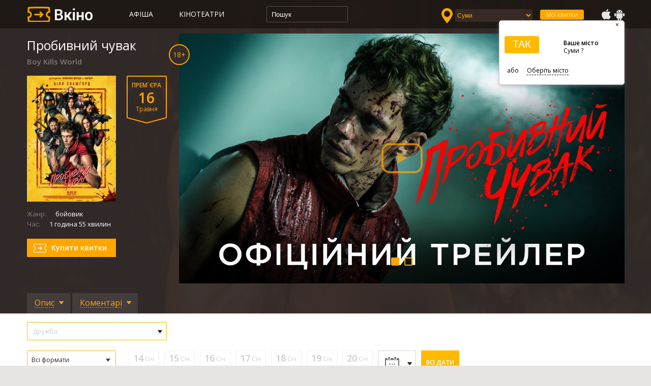

--- FILE ---
content_type: text/html; charset=UTF-8
request_url: https://vkino.com.ua/ua/show/10422-probivnii-chuvak-boy-kills-world/sumy/drugba-sumy
body_size: 10515
content:

    <!DOCTYPE html>
<html lang="ua">
<head>
    <meta charset="UTF-8">
    <meta name="viewport" content="width=device-width">
        <title>Пробивний чувак дивитися трейлер, купити і забронювати квитки Дружба в Суми </title>
    <meta name="description" content="Пробивний чувак в Дружба, розклад сеансів, купити квитки онлайн, забронювати. Фільм у прокаті, трейлер, постер, відгуки на фільм. Купити квитки, дізнатися зміст, подивитися афішу сьогодні в кіно. У кі...">
<meta name="keywords" content="Пробивний чувак купити квиткі, забронювати Пробивний чувак, розклад, квитки, трейлер, купити квитки, актори, опис, кіноафіша, огляди, сьогодні в кіно, в прокаті, в кінотеатрах, кінотеатри, постери, аф...">
<link href="https://vkino.com.ua/ua/show/10422-probivnii-chuvak-boy-kills-world/sumy/drugba-sumy" rel="canonical">
<link href="/css/film.min.css" rel="stylesheet">
<link href="/css/pickmeup.min.css" rel="stylesheet">
<link href="/css/sumoselect.css" rel="stylesheet">
<link href="/css/all.min.css?1679412309363" rel="stylesheet">
<link href="/css/footer.min.css" rel="stylesheet">
<link href="/css/header.min.css" rel="stylesheet">
<link href="/css/jcf.min.css" rel="stylesheet">
<link href="/css/reset.min.css" rel="stylesheet">
<link href="https://fonts.googleapis.com/css?family=Open+Sans:400,300,400italic,600&amp;subset=latin,cyrillic" rel="stylesheet">
<link href="/css/mobile.min.css?1679412309363" rel="stylesheet">
<link href="/css/modal-play-video.min.css" rel="stylesheet"></head>
<body>
<div id="wrapper">

    <header id="header">
        <div class="header-holder">
            <h1 class="logo">
                <a href="/ua/sumy">
                    <img src="/images/logo.png?1678721179445"
                         srcset="/images/logo.png?1678721179445 1x, /images/logo2x.png?1678721179445 2x" width="130"
                         height="30"/>
                </a></h1>

            <nav id="nav">
                <ul><li><a href="/ua/afisha/sumy/drugba-sumy">Афіша</a></li>
<li><a href="/ua/cinemas/sumy">Кінотеатри</a></li></ul>            </nav>

            <form class="search" action="#" onsubmit="return false;">
                <fieldset>
                    <input type="text" name="searchajax" id="search-field" class="search-head" autocomplete="off"
                           placeholder="Пошук">
                    <ul class="head-search-result-list search-focus search-list" id="search-ul">

                    </ul>
                </fieldset>
            </form>
            <div class="head-links">

                
<div class="user-panel">
    <i class="icon-marker" style="position: absolute; top: 8px; left: -25px; width: 28px; height: 37px;">
        <svg version="1.1" style="fill: #ffa700;height: 30px;" id="map-marker" xmlns="http://www.w3.org/2000/svg" x="0px" y="0px" viewBox="0 0 28 37" style="enable-background:new 0 0 28 37;" xml:space="preserve">
							<path class="st0" d="M14,37c0,0-14-15.5-14-23.1C0,6.2,6.3,0,14,0c7.7,0,14,6.2,14,13.9C28,21.5,14,37,14,37z M14,6.5
							c-4.1,0-7.5,3.3-7.5,7.4c0,4.1,3.3,7.4,7.5,7.4c4.1,0,7.5-3.3,7.5-7.4C21.5,9.8,18.1,6.5,14,6.5z"></path>
							</svg></i>
    <select id="city-url" style="margin: 10px 0 0 2px;color: #ffa700;background: rgba(58, 45, 39, 0.9);border: 0;height: 25px;"
            class="bordered-select short city-abbr" style="margin: 11px 0 0 12px;"
            data-city-abbr="м."
            data-url="/ua/show/10422-probivnii-chuvak-boy-kills-world?city=&cinema=drugba-sumy#top">
                    <option value="/ua/show/10422-probivnii-chuvak-boy-kills-world/baranovka"
                    data-city="80" >Баранівка</option>
                    <option value="/ua/show/10422-probivnii-chuvak-boy-kills-world/berdichev"
                    data-city="128" >Бердичів</option>
                    <option value="/ua/show/10422-probivnii-chuvak-boy-kills-world/stryj"
                    data-city="2104" >Стрий</option>
                    <option value="/ua/show/10422-probivnii-chuvak-boy-kills-world/bucha"
                    data-city="247" >Буча</option>
                    <option value="/ua/show/10422-probivnii-chuvak-boy-kills-world/varash"
                    data-city="2537" >Вараш</option>
                    <option value="/ua/show/10422-probivnii-chuvak-boy-kills-world/vyshneve"
                    data-city="378" >Вишневе</option>
                    <option value="/ua/show/10422-probivnii-chuvak-boy-kills-world/dnepropetrovsk"
                    data-city="616" >Дніпро</option>
                    <option value="/ua/show/10422-probivnii-chuvak-boy-kills-world/drogobych"
                    data-city="654" >Дрогобич</option>
                    <option value="/ua/show/10422-probivnii-chuvak-boy-kills-world/zhitomir"
                    data-city="703" >Житомир</option>
                    <option value="/ua/show/10422-probivnii-chuvak-boy-kills-world/zaporozhe"
                    data-city="742" >Запоріжжя</option>
                    <option value="/ua/show/10422-probivnii-chuvak-boy-kills-world/ivano-frankovsk"
                    data-city="798" >Івано-Франківськ</option>
                    <option value="/ua/show/10422-probivnii-chuvak-boy-kills-world/irpen"
                    data-city="832" >Ірпінь</option>
                    <option value="/ua/show/10422-probivnii-chuvak-boy-kills-world/kalinivka"
                    data-city="855" >Калинівка</option>
                    <option value="/ua/show/10422-probivnii-chuvak-boy-kills-world/kalush"
                    data-city="862" >Калуш</option>
                    <option value="/ua/show/10422-probivnii-chuvak-boy-kills-world/kamenec-podolskij"
                    data-city="864" >Кам'янець-Подільський</option>
                    <option value="/ua/show/10422-probivnii-chuvak-boy-kills-world/kyiv"
                    data-city="908" >Київ</option>
                    <option value="/ua/show/10422-probivnii-chuvak-boy-kills-world/kovel"
                    data-city="953" >Ковель</option>
                    <option value="/ua/show/10422-probivnii-chuvak-boy-kills-world/kolomyya"
                    data-city="974" >Коломия</option>
                    <option value="/ua/show/10422-probivnii-chuvak-boy-kills-world/kremenchug"
                    data-city="1097" >Кременчук</option>
                    <option value="/ua/show/10422-probivnii-chuvak-boy-kills-world/krivojrog"
                    data-city="1104" >Кривий Ріг</option>
                    <option value="/ua/show/10422-probivnii-chuvak-boy-kills-world/lutsk"
                    data-city="1213" >Луцьк</option>
                    <option value="/ua/show/10422-probivnii-chuvak-boy-kills-world/lvov"
                    data-city="1217" >Львів</option>
                    <option value="/ua/show/10422-probivnii-chuvak-boy-kills-world/slavuta"
                    data-city="2120" >Славута</option>
                    <option value="/ua/show/10422-probivnii-chuvak-boy-kills-world/khmilnyk"
                    data-city="2259" >Хмільник</option>
                    <option value="/ua/show/10422-probivnii-chuvak-boy-kills-world/nikolaev"
                    data-city="1427" >Миколаїв</option>
                    <option value="/ua/show/10422-probivnii-chuvak-boy-kills-world/odessa"
                    data-city="1551" >Одеса</option>
                    <option value="/ua/show/10422-probivnii-chuvak-boy-kills-world/pavlograd"
                    data-city="1621" >Павлоград</option>
                    <option value="/ua/show/10422-probivnii-chuvak-boy-kills-world/rovno"
                    data-city="1851" >Рівне</option>
                    <option value="/ua/show/10422-probivnii-chuvak-boy-kills-world/sarny"
                    data-city="1925" >Сарни</option>
                    <option value="/ua/show/10422-probivnii-chuvak-boy-kills-world/ternopol"
                    data-city="2157" >Тернопіль</option>
                    <option value="/ua/show/10422-probivnii-chuvak-boy-kills-world/kharkov"
                    data-city="2249" >Харків</option>
                    <option value="/ua/show/10422-probivnii-chuvak-boy-kills-world/cherkassy"
                    data-city="2324" >Черкаси</option>
                    <option value="/ua/show/10422-probivnii-chuvak-boy-kills-world/ladyzhin"
                    data-city="2538" >Ладижин</option>
                    <option value="/ua/show/10422-probivnii-chuvak-boy-kills-world/kostopil"
                    data-city="1042" >Костопіль</option>
                    <option value="/ua/show/10422-probivnii-chuvak-boy-kills-world/uman"
                    data-city="2223" >Умань</option>
                    <option value="/ua/show/10422-probivnii-chuvak-boy-kills-world/sumy"
                    data-city="2113" selected="selected">Суми</option>
                    <option value="/ua/show/10422-probivnii-chuvak-boy-kills-world/vinnytsia"
                    data-city="2540" >Вінниця</option>
            </select>
    <a href="https://bilet.vkino.com.ua/tickets/?agent=vkino&lang=uk" class="title vkino-link btn-buy">Мої квитки</a>

</div>
                <div class="lang-switcher-holder">
                                            <ul class="applinks-list"><li class="ios"><a href="https://itunes.apple.com/us/app/vkino-pokupka-biletov-onlajn/id757872310?l=ru" target="_blank">AppStore</a></li>
<li class="android"><a href="https://play.google.com/store/apps/details?id=ua.com.salesoft.vkino&amp;hl=ru" target="_blank">GooglePlay</a></li></ul>                    
                                                <div class="pop-up-box">
                                <div class="js-region-form-block">
                                    <span class="close-x" onclick="jQuery(this).parent().parent().hide();">×</span>
                                    <button class="pop-up-box-city-yes">ТАК</button>
                                    <p class="pop-up-box-city"><b>Ваше місто</b><br/>Суми ?</p>
                                </div>
                                <div class="pop-up-box-city-other">або<span>Оберіть місто</span>
                                </div><select id="pop-up-box-city-select" class="select-city-box" name="City[url]" data-city-abbr="Оберіть місто">
<option value="/ua/show/10422-probivnii-chuvak-boy-kills-world/ivano-frankovsk">Івано-Франківськ</option>
<option value="/ua/show/10422-probivnii-chuvak-boy-kills-world/irpen">Ірпінь</option>
<option value="/ua/show/10422-probivnii-chuvak-boy-kills-world/baranovka">Баранівка</option>
<option value="/ua/show/10422-probivnii-chuvak-boy-kills-world/berdichev">Бердичів</option>
<option value="/ua/show/10422-probivnii-chuvak-boy-kills-world/bucha">Буча</option>
<option value="/ua/show/10422-probivnii-chuvak-boy-kills-world/varash">Вараш</option>
<option value="/ua/show/10422-probivnii-chuvak-boy-kills-world/vyshneve">Вишневе</option>
<option value="/ua/show/10422-probivnii-chuvak-boy-kills-world/vinnytsia">Вінниця</option>
<option value="/ua/show/10422-probivnii-chuvak-boy-kills-world/dnepropetrovsk">Дніпро</option>
<option value="/ua/show/10422-probivnii-chuvak-boy-kills-world/drogobych">Дрогобич</option>
<option value="/ua/show/10422-probivnii-chuvak-boy-kills-world/zhitomir">Житомир</option>
<option value="/ua/show/10422-probivnii-chuvak-boy-kills-world/zaporozhe">Запоріжжя</option>
<option value="/ua/show/10422-probivnii-chuvak-boy-kills-world/kalinivka">Калинівка</option>
<option value="/ua/show/10422-probivnii-chuvak-boy-kills-world/kalush">Калуш</option>
<option value="/ua/show/10422-probivnii-chuvak-boy-kills-world/kamenec-podolskij">Кам&#039;янець-Подільський</option>
<option value="/ua/show/10422-probivnii-chuvak-boy-kills-world/kyiv">Київ</option>
<option value="/ua/show/10422-probivnii-chuvak-boy-kills-world/kovel">Ковель</option>
<option value="/ua/show/10422-probivnii-chuvak-boy-kills-world/kolomyya">Коломия</option>
<option value="/ua/show/10422-probivnii-chuvak-boy-kills-world/kostopil">Костопіль</option>
<option value="/ua/show/10422-probivnii-chuvak-boy-kills-world/kremenchug">Кременчук</option>
<option value="/ua/show/10422-probivnii-chuvak-boy-kills-world/krivojrog">Кривий Ріг</option>
<option value="/ua/show/10422-probivnii-chuvak-boy-kills-world/ladyzhin">Ладижин</option>
<option value="/ua/show/10422-probivnii-chuvak-boy-kills-world/lutsk">Луцьк</option>
<option value="/ua/show/10422-probivnii-chuvak-boy-kills-world/lvov">Львів</option>
<option value="/ua/show/10422-probivnii-chuvak-boy-kills-world/nikolaev">Миколаїв</option>
<option value="/ua/show/10422-probivnii-chuvak-boy-kills-world/odessa">Одеса</option>
<option value="/ua/show/10422-probivnii-chuvak-boy-kills-world/pavlograd">Павлоград</option>
<option value="/ua/show/10422-probivnii-chuvak-boy-kills-world/rovno">Рівне</option>
<option value="/ua/show/10422-probivnii-chuvak-boy-kills-world/sarny">Сарни</option>
<option value="/ua/show/10422-probivnii-chuvak-boy-kills-world/slavuta">Славута</option>
<option value="/ua/show/10422-probivnii-chuvak-boy-kills-world/stryj">Стрий</option>
<option value="/ua/show/10422-probivnii-chuvak-boy-kills-world/sumy" selected>Суми</option>
<option value="/ua/show/10422-probivnii-chuvak-boy-kills-world/ternopol">Тернопіль</option>
<option value="/ua/show/10422-probivnii-chuvak-boy-kills-world/uman">Умань</option>
<option value="/ua/show/10422-probivnii-chuvak-boy-kills-world/kharkov">Харків</option>
<option value="/ua/show/10422-probivnii-chuvak-boy-kills-world/khmilnyk">Хмільник</option>
<option value="/ua/show/10422-probivnii-chuvak-boy-kills-world/cherkassy">Черкаси</option>
</select>                            </div>
                    
                </div>

            </div>
        </div>
    </header>

    
    
    
    <div id="content" >

        
<section class="film-section">

    <div class="visual-box">
        <img src="[data-uri]"
             alt="Пробивний чувак"
             data-srcset="https://api.vkino.com.ua/posters/c3/c3f1c026e1ad25eb20e62bc8641cb3bb2864778d.C1920x1080.jpg 1x, https://api.vkino.com.ua/posters/c3/c3f1c026e1ad25eb20e62bc8641cb3bb2864778d.C3840x2160.jpg 2x"
             data-src="https://api.vkino.com.ua/posters/c3/c3f1c026e1ad25eb20e62bc8641cb3bb2864778d.C1920x1080.jpg"
             class="lazyload"
             width="1920"
             height="1080"/>
    </div>

    <!--Дублирующий блок для мобильных устройств, необходим для выполнения условий дизайна-->
    <div class="mobile-film-block desktop-hidden">
        <div class="title-info">
            <strong class="title">Пробивний чувак</strong>
            <strong class="sub-title">Boy Kills World</strong>
        </div>
            </div>
    <div class="film-section-holder">
        <div class="film-block">
            <strong class="title mobile-hidden">Пробивний чувак</strong>
            <strong class="sub-title mobile-hidden">Boy Kills World</strong>
            <div class="film-info-holder">
                <div class="img-holder">
                    <img src="[data-uri]"
                         alt="Пробивний чувак"
                         data-srcset="https://api.vkino.com.ua/posters/6a/6a837bd2c11e3e1846d3adad33a1390925cb784d.C175x248.jpg 1x, https://api.vkino.com.ua/posters/6a/6a837bd2c11e3e1846d3adad33a1390925cb784d.C350x496.jpg 2x"
                         data-src="https://api.vkino.com.ua/posters/6a/6a837bd2c11e3e1846d3adad33a1390925cb784d.C175x248.jpg"
                         class="lazyload"
                         width="175"
                         height="248"/>
                </div>
                                    <div class="film-info mobile-hidden ">
                        <div class="premiere-info">
                            <span class="premiere-title">Прем`єра</span>
                            <span class="date">16</span>
                            <span class="month">Травня</span>

                            <!--
                                <span class="week-premiere">Прем`єра тижня</span>
                            -->
                        </div>
                    </div>
                            </div>
            <dl class="film-data-list">
                                    <dt>Жанр:</dt>
                    <dd>бойовик</dd>
                                                    <dt>Час:</dt>
                    <dd>
                                                    1                                                            година                                                                                                        55                                                            хвилин                                                                        </dd>
                            </dl>
                        <a class="btn-buy btn-buy-film" href="#top">Купити квитки</a>
                    </div>
        <div class="trailer-slideshow">
                            <span class="age mobile-hidden">18+</span>
                        <div class="slideset">

                                    <div class="slide">
                        <div id="trailer-holder">
                            <div id="player"></div>
                                                            <img class="player-thumbnail" src="https://i.ytimg.com/vi/vULvPRU2W1g/maxresdefault.jpg" alt=""/>
                                <a class="btn-ytp-play" href="#"></a>
                            
                        </div>
                    </div>
                
                                    <div class="slide trailer-holder">
                        <img src="[data-uri]"
                             alt="Пробивний чувак"
                             data-srcset="https://api.vkino.com.ua/posters/c3/c3f1c026e1ad25eb20e62bc8641cb3bb2864778d.C875x487.jpg 1x, https://api.vkino.com.ua/posters/c3/c3f1c026e1ad25eb20e62bc8641cb3bb2864778d.C1750x974.jpg 2x"
                             data-src="https://api.vkino.com.ua/posters/c3/c3f1c026e1ad25eb20e62bc8641cb3bb2864778d.C875x487.jpg"
                             class="lazyload"
                             width="875"
                             height="487"/>
                    </div>
                
                <!--
                <div class="slide trailer-holder"><img src="images/trailer-img.jpg" alt="image description"/></div>
                <div class="slide"><img src="images/trailer-img.jpg" alt="image description"/></div>
                <div class="slide"><img src="images/trailer-img.jpg" alt="image description"/></div>
                -->
            </div>
            <div class="pagination-holder"></div>
        </div>
    </div>
</section>

<div id="top"></div>
<div class="tabs-holder tabs-holder-show">
    <div class="tabset">
        <a href="javascript:void(0)" class="btn-description"><span>Опис</span></a>
        <a href="javascript:void(0)" class="btn-disqus"><span>Коментарі</span></a>
    </div>

    <div class="content-description-wrap">
        <div class="tab content-description">

            
<div class="aside-info">
    <dl class="film-data-list">

                    <dt>Прем`єра:</dt>
            <dd>16 Травня 2024</dd>
        
                    <dt>Рік:</dt>
            <dd>2024</dd>
        
                    <dt>Країна:</dt>
            <dd>США, Німеччина, ПАР</dd>
        
                    <dt>У ролях:</dt>
            <dd>Білл Скашґорд, Фамке Янссен, Джессіка Рот</dd>
        
                    <dt>Режисер:</dt>
            <dd>Моріц Мор</dd>
        
        
    </dl>
</div>
<div class="description-info">
    <div class="text-block">
        Рейтинги шоу, де люди вбивають одне одного у найвигадливіші способи, стрімко злетіли до небес! Однак організатори цього проєкту перейшли межу, коли вбили родину 9-річного хлопчика. Тепер він готовий на все заради помсти. Його план доволі простий. Спочатку вирости і стати сильнішим. Потім пройти тренування у божевільного майстра бойових мистецтв. І, нарешті, грандіозно повернутися на криваве шоу, щоб влаштувати ефектну розплату!    </div>

    
</div>
        </div>
    </div>

    <div class="content-disqus-wrap" style="background-color: #f6f5f5;border-bottom: 1px solid #e7e4e2;">
        <div class="tab content-disqus" style="display: none;max-width:1175px;padding:20px 25px 20px 0px;margin:0 auto;overflow:hidden;font-size:13px;line-height:20px;">
		<script>
			var disqus_config = function () {
			this.language = "ua";
		};
		</script>
		<div id="disqus_thread"></div>
<script type="text/javascript">
    /* * * CONFIGURATION VARIABLES * * */
    var disqus_shortname="vkinoua";
	var disqus_identifier="show-10422";
    /* * * DON'T EDIT BELOW THIS LINE * * */
    (function() {
        var dsq = document.createElement('script'); dsq.type = 'text/javascript'; dsq.async = true;
        dsq.src = '//' + disqus_shortname + '.disqus.com/embed.js';
        (document.getElementsByTagName('head')[0] || document.getElementsByTagName('body')[0]).appendChild(dsq);
    })();
</script>
<noscript>Please enable JavaScript to view the <a href="http://disqus.com/?ref_noscript">comments powered by Disqus.</a></noscript>
<a href="http://disqus.com" class="dsq-brlink">comments powered by <span class="logo-disqus">Disqus</span></a>        </div>
    </div>

    <div class="tab-content">
        <div class="filter filter-theaters">
            
<div class="filter-holder">
    <div class="theater-filter custom-form">

        <select id="theater-url"
                class="bordered-select middle"
                data-controller="show"
                data-showid="10422"
                data-prompt="Всі кінотеатри"
                data-url="/ua/show/10422-probivnii-chuvak-boy-kills-world/sumy#top">
            <option data-all-theaters-option="1" value="/ua/show/10422-probivnii-chuvak-boy-kills-world/sumy/?allTheaters=1">Всі кінотеатри</option>
                                                            <option class="disabled" value="/ua/show/10422-probivnii-chuvak-boy-kills-world/sumy/drugba-sumy#top" selected="selected">Дружба</option>
                                    </select>

    </div>
</div>

<div class="parameters-holder ">
        <div id="blockTechnology">
        <select id="technology" class="SlectBox" data-format-abbr="Формат" data-slect_box_placeholder="Всі формати" data-slect_box_caption_format="Обрано {0}" data-slect_box_caption_format_all_selected="Обрано Всі {0}" style="width: 157px;" multiple="">
	                    </select>
        </div>

    <div class="dates-holder">
                    <a href="#" class="date-block data-item
                                                                                disabled"
                data-date="2026-01-14"
                data-controller = "show"
                data-showid = "10422">
                <span class="date">14</span>
                <span class="month">Січ</span>
                <span class="day">Сьогодні</span>
            </a>
                    <a href="#" class="date-block data-item
                                                                                disabled"
                data-date="2026-01-15"
                data-controller = "show"
                data-showid = "10422">
                <span class="date">15</span>
                <span class="month">Січ</span>
                <span class="day">Чт</span>
            </a>
                    <a href="#" class="date-block data-item
                                                                                disabled"
                data-date="2026-01-16"
                data-controller = "show"
                data-showid = "10422">
                <span class="date">16</span>
                <span class="month">Січ</span>
                <span class="day">Пт</span>
            </a>
                    <a href="#" class="date-block data-item
                    day-off                                                            disabled"
                data-date="2026-01-17"
                data-controller = "show"
                data-showid = "10422">
                <span class="date">17</span>
                <span class="month">Січ</span>
                <span class="day">Сб</span>
            </a>
                    <a href="#" class="date-block data-item
                    day-off                    mobile-hidden                                        disabled"
                data-date="2026-01-18"
                data-controller = "show"
                data-showid = "10422">
                <span class="date">18</span>
                <span class="month">Січ</span>
                <span class="day">Нд</span>
            </a>
                    <a href="#" class="date-block data-item
                                        mobile-hidden                                        disabled"
                data-date="2026-01-19"
                data-controller = "show"
                data-showid = "10422">
                <span class="date">19</span>
                <span class="month">Січ</span>
                <span class="day">Пн</span>
            </a>
                    <a href="#" class="date-block data-item
                                        mobile-hidden                                        disabled"
                data-date="2026-01-20"
                data-controller = "show"
                data-showid = "10422">
                <span class="date">20</span>
                <span class="month">Січ</span>
                <span class="day">Вт</span>
            </a>
        
        <div id="date-picker-1" class="date-picker">
            <span class="date"></span>
            <span class="month"></span>
            <span class="day"></span>
        </div>
        <a class="btn-all-dates data-item pressed" href="#"
            data-date=""
            data-controller = "show"
            data-showid = "10422">
            <span class="all-dates">Всі дати</span>
        </a>
    </div>

    <!-- filter params -->
    <input id="filter-url-shows" type="hidden" name="urlShows" value="/ua/filter/ajax-shows?city=sumy">
    <input id="filter-url-showtimes" type="hidden" name="urlShowtimes" value="/ua/filter/ajax-showtimes?city=sumy">
    <input id="controller-id" type="hidden" name="controller" value="show">
    <input id="language-id" type="hidden" name="lang" value="ua">
    <input id="city-id" type="hidden" name="city" value="sumy">
    <input id="theater-alias" type="hidden" name="theater" value="drugba-sumy">
    <input id="network" type="hidden" name="network" value="">
    <input class="input-hidden" id="filter-date" type="hidden" value=""><!--for value date-block $ data-picker-->
    <input class="input-hidden" id="filter-format" type="hidden" value=""><!--for value option radio & select-->
    <input id="filter-idshow" type="hidden" name="show" value="10422">
    <input id="filter-limit" type="hidden" name="limit" value="">
    <input id="filter-ispopular" type="hidden" name="isPopular" value="">
    <input id="filter-ispremiere" type="hidden" name="isPremiere" value="">
    <input id="filter-isfestival" type="hidden" name="isFestival" value="">
    <input id="filter-islangoriginal" type="hidden" name="isLangOriginal" value="">
    <input id="filter-isdocumentary" type="hidden" name="isDocumentary" value="">
    <input id="filter-issoon" type="hidden" name="isSoon" value="0">
    <input id="filter-datatype" type="hidden" name="datatype" value="showtime">

</div>

        </div>
        <section class="schedule-section">
            <div class="schedule-section-holder">
                <div class="heading mobile-hidden">
                                            <span class="hint">Оберіть сеанс для<br><span>онлайн купівлі</span> квитка <a class="close-hint" data-hint="show1" href="#">закрыти</a></span>
                                    </div>

                <div class="schedule-box">

                    
<div class="showtimes-error">
            <p> На жаль,
            немає сеансів по заданим умовам.            <br />
            </p>
    </div>


                </div>
            </div>
        </section>
    </div>

    <div class="short-info-list-holder">
        
    <div class="short-info-list-frame">
        <h2 class="film-heading">
            Пробивний чувак        </h2>
        <ul class="short-info-list">

            <li class="city" style="">
                м. Суми            </li>

                        <li class="theater" style="">
                Дружба            </li>
            
            <li class="format" style="display: none">
                <span class="mobile-hidden">Формат:</span>
                <span class="technology"></span>
            </li>

            <li class="date">
                <span class="mobile-hidden">Сеанси:</span>
                <span class="mark">
                                            Всі дати                                    </span>
            </li>

        </ul>
        <a class="btn-scroll-top" href="#">наверх</a>
    </div>
    </div>
</div>

</div>

    </div>

    

<!-- POPUPS -->
<div class="modal fade" id="play-trailer" tabindex="-1" role="dialog">
    <div class="modal-dialog" role="document">
        <div class="modal-content">
            <div class="modal-header">
                <div class="close">
                </div>
            </div>
            <div class="modal-body">
                <div class="preview"><img src="/images/loader.gif" /></div>
                <div class="html-player">
                    <video>
                        <source src="">
                        <!-- <source src="mov_bbb.ogg" type="video/ogg"> -->
                        Your browser does not support HTML5 video.
                    </video>
                </div>

                <!-- if (video-player == null) -->
                <div class="youtube-video">
                    <div id="trailer-holder">
                        <iframe 
                            id="player" 
                            type="text/html" 
                            width="640" 
                            height="390"
                            src=""
                            frameborder="0"
                        >  
                        </iframe>
                    </div>
                </div>

                <!-- if (video-player == null && youtube-video == null) -->
                <div class="no-trailer">
                    <span>Трейлер не найден, повторите попытку позже.</span>
                </div>
            </div>
        </div>
    </div>
</div>
<!-- POPUPS END -->


<footer id="footer">
    <div class="footer-holder">
        <div class="footer-info">
            <div class="footer-block">
                <h3>Мобільні програми</h3>

                <ul class="applications-list ua"><li class="ios"><a href="https://itunes.apple.com/us/app/vkino-pokupka-biletov-onlajn/id757872310?l=ru" target="_blank">AppStore</a></li>
<li class="android"><a href="https://play.google.com/store/apps/details?id=ua.com.salesoft.vkino&amp;hl=ru" target="_blank">GooglePlay</a></li></ul>            <ul class="foot-links" style="margin-top:80px !important">
                <li><a href="/ua/archive?city=sumy">Архів фільмів</a></li>
                <li><a href="http://help.vkino.com.ua">Підтримка</a></li>
            </ul>
            </div>
            <div class="footer-block add">
                <h3>Корисна інформація</h3>
                <div class="foot-links-holder">

                    <ul class="foot-links"><li><a href="http://help.vkino.com.ua/support/home" target="_blank">Питання-відповідь</a></li>
<li><a href="https://help.vkino.com.ua/support/solutions/articles/2100009776" target="_blank">Як купити квиток?</a></li>
<li><a href="https://help.vkino.com.ua/a/solutions/articles/2100009775" target="_blank">Повернення квитків</a></li>
<li><a href="/ua/page/privacy">Конфідеційність</a></li>
<li><a href="/ua/page/contacts">Наші контакти</a></li>

<li><a href="https://bilet.vkino.com.ua/legal/public-offer/" target="_blank">Публічна оферта</a></li></ul>
                    <ul class="foot-links">
</ul>
                </div>
            </div>
            <div class="footer-block">
                <h3>Партнерська програма</h3>

                <ul class="foot-links">
</ul>
            </div>
        </div>
        <div class="copy-info">
            <p>&copy; 2011–2026 Сервіс онлайн купівлі квитків у кінотеатри України vkino.com.ua</p>
        </div>
    </div>
</footer>


</div>
<script src="/js/jquery-1.11.2.min.js"></script>
<script src="https://bilet.vkino.com.ua/extras/widget/1.7a/main.min.js"></script>
<script src="/js/tabs.min.js?1"></script>
<script src="/js/hammer.min.js"></script>
<script src="/js/custom-forms.min.js"></script>
<script src="/js/tooltip.min.js"></script>
<script src="/js/open-close.min.js"></script>
<script src="/js/background-resize.min.js"></script>
<script src="/js/lazysizes.min.js"></script>
<script src="/js/cookie.js?18"></script>
<script src="/js/modal-play-trailer.min.js"></script>
<script src="/js/carousel.min.js"></script>
<script src="/js/slideshow.min.js"></script>
<script src="/js/jquery.pickmeup.min.js"></script>
<script src="/js/jquery.sumoselect.js"></script>
<script src="/js/show-view.min.js"></script>
<script src="/js/url.min.js"></script>
<script src="/js/filter.js"></script>
<script src="/js/customjs.js?4"></script>
<script src="/js/process.js?4"></script>
<script src="/js/ga.min.js"></script>
<script>
            window.lazySizesConfig = window.lazySizesConfig || {};
            window.lazySizesConfig.loadMode = 2;
            window.lazySizesConfig.expand = 10;
        

            $('#pop-up-box-city-select').change(function() {
					var city_url = $(this).val();
					$.ajax({
					  url: '/filter/setcity?city_url=' + city_url,
					  success: function(){
					    window.location.href = city_url;
					  }
					});		           		           	           
		           return false;
		        });
            
            
				$('.pop-up-box-city-yes').click(function() {
					$.ajax({
					  url: '/filter/setcity?city_url=sumy',
					  success: function(){
					    location.reload();
					  }
					});
				return false;		           
				});
        </script>
<script>jQuery(function ($) {

        $('#date-picker-1').init(function(){
            $('#date-picker-1').data('pickmeupOptions').locale = {
                days		: [
                    'Неділя',
                    'Понеділок',
                    'Вівторок',
                    'Середа',
                    'Четвер',
                    'П`ятниця',
                    'Субота',
                    'Неділя'
                ],
                daysShort	: [
                    'Нд',
                    'Пн',
                    'Вт',
                    'Ср',
                    'Чт',
                    'Пт',
                    'Сб',
                    'Нд'
                ],
                daysMin		: [
                    'Нд',
                    'Пн',
                    'Вт',
                    'Ср',
                    'Чт',
                    'Пт',
                    'Сб',
                    'Нд'
                ],
                monthsShort	: [
                    'Січ',
                    'Лют',
                    'Бер',
                    'Кві',
                    'Тра',
                    'Чер',
                    'Лип',
                    'Сер',
                    'Вер',
                    'Жов',
                    'Лис',
                    'Гру'
                ],
                months: [
                    'Січня',
                    'Лютого',
                    'Березня',
                    'Квітня',
                    'Травня',
                    'Червня',
                    'Липня',
                    'Серпня',
                    'Вересня',
                    'Жовтня',
                    'Листопада',
                    'Грудня'
            ]}
        });
    

    DateChooser([]);

        //youtube script
        var tag = document.createElement('script');
        tag.src = 'https://www.youtube.com/iframe_api';
        var firstScriptTag = document.getElementsByTagName('script')[0];
        firstScriptTag.parentNode.insertBefore(tag, firstScriptTag);

        var player;

        onYouTubeIframeAPIReady = function () {
            ytp_player = new YT.Player('player', {
                videoId: 'vULvPRU2W1g',  // youtube video id
                playerVars: {
                    'autoplay': 0,
                    'rel': 0,
                    'showinfo': 0,
                    'controls': 1,
                    'modestbranding': '1',
                },
                events: {
                'onStateChange': onPlayerStateChange
                }
            });
        };

        onPlayerStateChange = function (event) {
            if (event.data == YT.PlayerState.PLAYING && !done) {
                $('.btn-ytp-play').fadeIn('normal');
                $('.player-thumbnail').fadeIn('normal');
            }
        };

        $(document).on('click', '.btn-ytp-play', function () {
            $(this).fadeOut('1000');
            $('.player-thumbnail').fadeOut('1000');
            ytp_player.playVideo();
        });
        $(document).on('click', '.trailer-slideshow .pagination-holder a', function () {
            ytp_player.pauseVideo();
        });

        $(document).on('touchstart', '.btn-ytp-play', function () {
            $(this).fadeOut('1000');
            $('.player-thumbnail').fadeOut('1000');
            ytp_player.playVideo();
        });
        $(document).on('touchstart', '.trailer-slideshow .pagination-holder a', function () {
            ytp_player.pauseVideo();
        });
    

	$("#search-field").keydown(function(e){
		if(e.keyCode == 38) { e.preventDefault(); }
	});
	
	$("#search-field-home").keydown(function(e){
		if(e.keyCode == 38) { e.preventDefault(); }
	});

			
            var keyUpTime = 500;
            var keyUpTimeout = null;
            var container; //where to put results. Class .search-list
            var selectorFocus; //what selector displays the list, should apply .focus to toggle results. Class .search-focus
            $('input[name="searchajax"]').keyup(function(e){

	            if (e.keyCode != 13 && e.keyCode != 38 && e.keyCode != 13 && e.keyCode != 40 && e.keyCode != 37 && e.keyCode != 39) {
			        var inputSearch = this;
	                container = $(this).closest("fieldset").find(".search-list");
	                selectorFocus = $(this).closest("fieldset").find(".search-focus");
	                clearTimeout(keyUpTimeout);
	                keyUpTimeout = setTimeout(function() { sendAjax($(inputSearch).val(), container, selectorFocus); }, keyUpTime);
				}

            }).blur(function(){
                setTimeout(function(){
                    $(selectorFocus).removeClass("focus");
                }, 300);
            }).keydown(function(e){
		
		if($("#search-ul").is(":visible")) {

			var listA = $("#search-ul").find("a");
			var index = -1;
			for(var i = 0; i < listA.length; i++) {
				if($(listA[i]).hasClass("hovered")) {
					index = i;
					break;
				}
			}

			// arrow-up
			if(e.keyCode == 38) {
				if(index == -1) {
					index = 0;
				}

				$("#search-ul").find("li a:eq(" + (index) + ")").removeClass("hovered");
				$("#search-ul").find("li a:eq(" + (index-1) + ")").addClass("hovered");

				var len = $("#search-field").val().length;
			} else if(e.keyCode == 40) { // arrow-down
				if(index + 1 == listA.length)
				{
					$("#search-ul").find("a:eq(" + (listA.length - 1) + ")").removeClass("hovered");
					$("#search-ul").find("a:eq(" + (0) + ")").addClass("hovered");
				}
				else
				{
					$("#search-ul").find("a:eq(" + (index) + ")").removeClass("hovered");
					$("#search-ul").find("a:eq(" + (index+1) + ")").addClass("hovered");
				}
			}
		}
		
		
		
		if($("#search-ul-home").is(":visible")) {

			var listA = $("#search-ul-home").find("a");
			var index = -1;
			for(var i = 0; i < listA.length; i++) {
				if($(listA[i]).hasClass("hovered")) {
					index = i;
					break;
				}
			}

			// arrow-up
			if(e.keyCode == 38) {
				if(index == -1) {
					index = 0;
				}

				$("#search-ul-home").find("li a:eq(" + (index) + ")").removeClass("hovered");
				$("#search-ul-home").find("li a:eq(" + (index-1) + ")").addClass("hovered");

				var len = $("#search-field-home").val().length;
			} else if(e.keyCode == 40) { // arrow-down
				if(index + 1 == listA.length)
				{
					$("#search-ul-home").find("a:eq(" + (listA.length - 1) + ")").removeClass("hovered");
					$("#search-ul-home").find("a:eq(" + (0) + ")").addClass("hovered");
				}
				else
				{
					$("#search-ul-home").find("a:eq(" + (index) + ")").removeClass("hovered");
					$("#search-ul-home").find("a:eq(" + (index+1) + ")").addClass("hovered");
				}
			}
		}		
		
		

		if(e.keyCode == 13)
		{

			var link = $("#search-ul-home").find("a.hovered");
			$("#search-result-home").hide();

			if(link.length > 0)
			{
				document.location.href = link.attr("href");
			}

			var link = $("#search-ul").find("a.hovered");
			$("#search-result").hide();

			if(link.length > 0)
			{
				document.location.href = link.attr("href");
			}

		}
		



	});


$("#search-ul")
		.on("mousemove", "a", function(){
			$("#search-ul").find("a").removeClass("hovered");
			$(this).addClass("hovered");
		}).on("mouseout", "a", function(){
			$(this).attr("class","");
		}).on("click", "a", function(){
			$("#search-ul").hide();
		});

$("#search-ul-home")
		.on("mousemove", "a", function(){
			$("#search-ul-home").find("a").removeClass("hovered");
			$(this).addClass("hovered");
		}).on("mouseout", "a", function(){
			$(this).attr("class","");
		}).on("click", "a", function(){
			$("#search-ul").hide();
		});

            function sendAjax(searchKey, container, selectorFocus) {
                $.ajax({
                    url: "/ua/search/ajax-search?city=sumy",
                    data: {
                        lang: "ua",
                        search: searchKey
                    },
                    dataType: "json",
                    type: "get",
                    success: function(data) {
                        $(container).html(data.result);
                        $(selectorFocus).addClass("focus");
                    }
                });
            }

        
});</script>
    
</body>
</html>


--- FILE ---
content_type: text/css
request_url: https://vkino.com.ua/css/film.min.css
body_size: 1083
content:
.film-section{width:100%;overflow:hidden;position:relative}.film-section-holder{max-width:1175px;margin:0 auto;overflow:hidden;padding:66px 25px 65px;position:relative;z-index:3}.film-section:after{content:'';position:absolute;left:0;top:0;width:100%;height:100%;background:rgba(51,44,42,.95)}.film-section .visual-box{position:absolute;top:0;left:0;width:100%;bottom:0}.film-block{float:left;width:275px;padding:10px 0 0}.film-section .title{font-size:25px;line-height:27px;font-weight:normal;color:#fff;display:block;margin:0 0 10px}.film-section .sub-title{font-size:15px;line-height:17px;font-weight:600;color:#847976;display:block;margin:0 0 19px}.film-block .film-info-holder{width:100%;overflow:hidden;margin:0 0 15px}.film-block .img-holder{width:175px;height:248px;overflow:hidden;float:left}.film-section .film-info{float:right;width:79px;height:82px;position:relative}.film-section .film-info:after{content:'';position:absolute;left:0;top:100%;width:79px;height:12px;background:url(../images/sprite.png) no-repeat -374px -250px}.film-section .premiere-info{border:2px solid #ffa700;border-bottom:0;border-top-left-radius:3px;border-top-right-radius:3px;color:#ffa700;text-align:center;position:relative;margin:0 0 102px;width:75px;padding:10px 0}.film-section .passed .premiere-info{border-color:#999;color:#999}.film-section .film-info.passed:after{background-position:-374px -272px}.film-section .premiere-info .premiere-title{font-size:12px;line-height:14px;font-weight:600;text-transform:uppercase;display:block;margin:0 0 2px}.film-section .premiere-info .date{font-size:28px;line-height:30px;font-weight:600;display:block}.film-section .premiere-info .week-premiere{font-size:12px;line-height:12px;font-weight:600;text-transform:uppercase;display:block;padding:21px 0 16px}.film-section .premiere-info .month{font-size:12px;line-height:14px}.film-section .mdb-rate{border:1px solid #433d39;padding:41px 5px 6px;width:63px;text-align:center;-webkit-border-radius:2px;-moz-border-radius:2px;border-radius:2px;font-size:14px;line-height:16px;color:#d2b837;position:relative;display:block}.film-section .mdb-rate:after{content:'';position:absolute;left:50%;top:9px;width:54px;height:26px;margin:0 0 0 -27px;background:url(../images/sprite.png) no-repeat -477px -60px}.film-data-list{margin:0 0 20px;font-size:13px;line-height:18px}.film-data-list dt{float:left;clear:left;color:#847976;margin:0 18px 0 0}.film-data-list dd{color:#fff;display:block;margin:0 0 2px;overflow:hidden}.film-section .btn-buy{color:#fff;font-size:14px;line-height:16px;font-weight:600;padding:10px 13px 10px 48px;background:#ffa700;display:inline-block;vertical-align:top;position:relative;min-width:114px}.film-section .btn-buy:hover{text-decoration:none;background:#ffba00}.film-section .btn-buy:after{content:'';position:absolute;left:13px;top:50%;width:25px;height:17px;margin:-8px 0 0;background:url(../images/sprite.png) no-repeat 0 -118px}.trailer-slideshow{position:relative;float:right;width:74.5%;max-height:487px}.trailer-slideshow div.slide{position:absolute;width:100%;z-index:1;left:0;top:0}.trailer-slideshow div.slide.active{z-index:2}.trailer-slideshow.not-enough-slides a.btn-prev,.trailer-slideshow.not-enough-slides a.btn-next{visibility:hidden}.trailer-slideshow .pagination-holder{position:absolute;text-align:center;left:0;bottom:31px;z-index:4;width:100%;height:0}.film-section .age{position:absolute;top:21px;left:-20px;width:37px;height:37px;-webkit-border-radius:50%;-moz-border-radius:50%;border-radius:50%;border:2px solid #ffa700;font-size:14px;line-height:37px;color:#ffa700;background:#332c2a;text-align:center;z-index:3}.trailer-slideshow .btn-ytp-play{position:absolute;left:50%;top:50%;width:81px;height:59px;margin:-30px 0 0 -40px;text-indent:-9999px;overflow:hidden;background:url(../images/sprite.png) no-repeat -226px -106px}.trailer-slideshow .btn-ytp:hover{text-decoration:none}.trailer-slideshow div.slide #trailer-holder{position:relative;padding-bottom:56.25%;padding-top:0;height:0;overflow:hidden;max-height:487px}.trailer-slideshow div.slide iframe{position:absolute;top:0;left:0;width:100%;height:100%;max-height:487px}.player-thumbnail{position:relative;width:100%}#trailer-vkino video{width:100%;height:100%}

--- FILE ---
content_type: text/css
request_url: https://vkino.com.ua/css/pickmeup.min.css
body_size: 631
content:
.pickmeup{background:#fff;-moz-box-sizing:content-box;box-sizing:content-box;display:none;z-index:3;position:absolute}.pickmeup *{-moz-box-sizing:border-box;box-sizing:border-box}.pickmeup .pmu-instance{display:inline-block;padding:23px 14px 15px 14px;text-align:center;border:2px solid #ffba00;width:310px}.pickmeup .pmu-instance .pmu-button{color:#352f2c;font-size:15px;line-height:17px;font-weight:600;cursor:pointer;outline:0;text-decoration:none}.pickmeup .pmu-instance .pmu-not-in-month{color:#666}.pickmeup .pmu-days .pmu-button:hover{background:#ffba00;-webkit-border-radius:2px;-moz-border-radius:2px;border-radius:2px}.pickmeup .pmu-instance .pmu-disabled,.pickmeup .pmu-instance .pmu-disabled:hover{color:#c3c3c3;background:0;cursor:default}.pickmeup .pmu-instance .pmu-selected{background:#ffba00;color:#fff;-webkit-border-radius:2px;-moz-border-radius:2px;border-radius:2px}.pickmeup .pmu-instance .pmu-sunday,.pickmeup .pmu-instance .pmu-saturday{color:#f72020}.pickmeup .pmu-instance .pmu-disabled.pmu-saturday,.pickmeup .pmu-instance .pmu-disabled.pmu-sunday{color:#c3c3c3}.pickmeup .pmu-instance .pmu-not-in-month.pmu-selected{background:#ffba00}.pickmeup .pmu-instance nav{color:#eee;display:-ms-flexbox;display:-webkit-flex;display:flex;line-height:2em}.pickmeup .pmu-instance nav *:first-child :hover{color:#88c5eb}.pickmeup .pmu-instance nav .pmu-prev,.pickmeup .pmu-instance nav .pmu-next{display:none;height:16px;background:url('../images/sprite.png') no-repeat -456px -308px;width:18px}.pickmeup .pmu-instance nav .pmu-next{background-position:-484px -308px}.pickmeup .pmu-instance nav .pmu-next:hover{background-position:-484px -333px}.pickmeup .pmu-instance nav .pmu-prev:hover{background-position:-456px -333px}.pickmeup .pmu-instance nav .pmu-month{width:14em}.pickmeup .pmu-instance .pmu-years *,.pickmeup .pmu-instance .pmu-months *{display:inline-block;line-height:3.6em;width:3.5em}.pickmeup .pmu-instance .pmu-day-of-week{color:#352f2c;cursor:default;margin:0 0 10px;padding:23px 13px 10px;border-bottom:1px solid #e7e4e2}.pickmeup .pmu-instance .pmu-day-of-week *,.pickmeup .pmu-instance .pmu-days *{display:inline-block;line-height:36px;font-size:13px;width:36px}.pickmeup .pmu-instance .pmu-day-of-week *{font-size:11px;line-height:13px;font-weight:600;width:36px}.pickmeup .pmu-instance:first-child .pmu-prev,.pickmeup .pmu-instance:last-child .pmu-next{display:block}.pickmeup .pmu-instance:first-child .pmu-month,.pickmeup .pmu-instance:last-child .pmu-month{width:13em}.pickmeup .pmu-instance:first-child:last-child .pmu-month{width:245px}.pickmeup:not(.pmu-view-days) .pmu-days,.pickmeup:not(.pmu-view-days) .pmu-day-of-week,.pickmeup:not(.pmu-view-months) .pmu-months,.pickmeup:not(.pmu-view-years) .pmu-years{display:none}

--- FILE ---
content_type: text/css
request_url: https://vkino.com.ua/css/all.min.css?1679412309363
body_size: 6020
content:
#wrapper{width:100%;overflow:hidden}#content{width:100%;overflow:hidden;min-height:582px}#content.add{padding:86px 0 55px;background:#fff}.close-hint{position:absolute;width:14px;height:14px;background:url(../images/sprite.png) no-repeat -25px -19px;top:0;right:0;text-indent:-9999px;overflow:hidden}.close-hint:hover{background-position:-25px -36px}.applications-list{margin:0;padding:0;list-style:none;position:absolute;top:81px;right:0;z-index:4}.applications-list li{margin:0 0 11px;width:149px;height:43px;background:url(../images/sprite.png) no-repeat;text-indent:-9999px;overflow:hidden}.applications-list .ios{background-position:-67px 0}.applications-list .ios:hover{background-position:-67px -53px}.applications-list .android{background-position:-226px 0}.applications-list .android:hover{background-position:-226px -53px}.applications-list.ua .ios{background-position:-67px -378px}.applications-list.ua .ios:hover{background-position:-67px -431px}.applications-list.ua .android{background-position:-226px -378px}.applications-list.ua .android:hover{background-position:-226px -431px}.applications-list a{display:block;height:100%}.pagination-holder ul{position:relative;margin:0;padding:0;list-style:none;display:inline-block;vertical-align:top}.film-section .pagination-holder ul{margin-top:-15px}.pagination-holder li{width:12px;height:12px;display:inline-block;vertical-align:top;margin:0 5px;text-indent:-9999px;overflow:hidden;border:2px solid #ffa700;-webkit-border-radius:2px;-moz-border-radius:2px;border-radius:2px}.pagination-holder li:hover{background:#ffba00;border-color:#ffba00}.pagination-holder .active{background:#ffa700}.pagination-holder a{display:block;height:100%}.content-holder:after{content:'';display:block;clear:both}.content-holder{max-width:1175px;margin:0 auto;padding:0 25px}.premiere-movies{width:100%;overflow:hidden;padding:21px 0 36px;background:#e7e4e2;min-height:275px}.premiere-movies.add{padding-top:30px}.premiere-movies.soon{background:#1f1815 url(../images/bg-soon.jpg) no-repeat 50% 0}.tabs-holder .premiere-movies.soon{margin:0 0 77px}.premiere-movies h2{font-size:30px;line-height:32px;font-weight:400;margin:0 0 31px;text-align:center}.premiere-movies h2.color-white{color:#fff}.city-switcher{display:inline-block;vertical-align:top;position:relative}.city-switcher .opener{color:#ffa700;background:url(../images/dushed_yellow.png) repeat-x 0 100%;display:inline-block;vertical-align:top}.city-switcher .opener:hover{text-decoration:none}.city-switcher .drop{background:#fff;list-style:none;-webkit-border-radius:2px;-moz-border-radius:2px;border-radius:2px;font-size:15px;line-height:18px;padding:7px 0;-webkit-box-shadow:0 3px 8px rgba(57,40,26,.30);box-shadow:0 3px 8px rgba(57,40,26,.30);z-index:10;position:absolute;top:100%;left:50%;margin:15px 0 0 -100px;width:230px;border:1px solid #ffba00;display:none}.city-switcher .drop:after{content:'';position:absolute;left:50%;top:-8px;width:16px;margin:0 0 0 -8px;height:8px;background:url(../images/sprite.png) no-repeat -379px -88px}.city-switcher ul{margin:0;padding:0;list-style:none;height:208px;width:100%!important}.city-switcher ul a{padding:4px 35px;display:block;white-space:nowrap}.city-switcher ul a:hover{text-decoration:none;background:#ffa700;color:#fff}.film-box{position:relative;width:200px;float:left}.film-box:hover{-webkit-box-shadow:0 3px 8px rgba(57,40,26,.30);box-shadow:0 3px 8px rgba(57,40,26,.30)}.film-box .img-holder{width:200px;height:280px;background:url(../../images/bg-cover.jpg) no-repeat;-webkit-background-size:100% 100%;background-size:100% 100%;overflow:hidden}.film-box .img-holder a{display:block;height:100%}.film-box .img-holder img{height:100%;width:100%}.film-box .sub-info{overflow:hidden;background:#ffa700}.technologies-list{margin:0;padding:10px 5px 11px;list-style:none;font-size:10px;line-height:13px;text-transform:uppercase;color:#b0b0b0;text-align:center;height:2em}.technologies-list li{padding:0 5px;display:inline-block;vertical-align:top}.film-box .btn-buy{display:block;border-top:1px solid #fac051;font-size:14px;line-height:17px;color:#fff;text-align:center;padding:10px 5px 11px}.film-box .btn-buy:hover{background:#ffba00;border-color:#ffba00}.film-box .btn-buy span{display:inline-block;vertical-align:top;padding:0 0 0 35px;position:relative}.film-box .btn-buy span:after{content:'';position:absolute;left:0;top:0;width:25px;height:17px;background:url(../images/sprite.png) no-repeat 0 -118px}.film-box-holder:after{content:'';display:block;clear:both}.film-box-holder{margin:0 0 0 -25px}.film-box-holder.center{text-align:center}.film-box-holder .film-box{margin:0 0 25px 25px;float:left;width:175px;height:325px}.film-box-holder.center .film-box{float:none;display:inline-block}.film-box-holder .film-box .img-holder{position:relative;width:100%;height:248px;background:url(../images/bg-cover.jpg) no-repeat;-webkit-background-size:100% 100%;background-size:100% 100%}.film-box-holder .film-box .sub-info{background:#fff;text-align:center;padding:10px 5px 0}.film-box-holder .film-title{font-size:11px;line-height:14px;font-weight:600;margin:0 0 -3px;height:28px;text-transform:uppercase;color:#2b231f;position:relative;display:table;width:100%}.film-box-holder .film-title span{display:table-cell;vertical-align:middle;width:100%}.film-box-holder .film-title:hover{color:#ffae00;text-decoration:underline}.film-box-holder .film-box .btn-buy{color:#b38c79;border-color:#d3cbc5;padding:10px 5px 8px;margin:0 -5px}.film-box-holder .film-box .btn-buy span{line-height:15px;padding:0 0 0 29px}.film-box-holder .film-box .btn-buy span:after{background-position:0 -145px}.film-box-holder .film-box .btn-buy:hover{border-color:#ffba00;color:#fff}.film-box-holder .film-box .btn-buy:hover span:after{background-position:0 -170px}.film-box-holder .date{display:block;font-size:12px;line-height:14px;color:#b0b0b0;padding:6px 5px 15px}.film-box-holder .film-box.premiere{border:3px solid #ffba00;box-sizing:border-box;-moz-box-sizing:border-box;-webkit-box-sizing:border-box;height:325px}.film-box-holder .film-box.premiere .btn-buy{padding:8px 5px 7px}.film-box-holder .film-box.premiere .premiere-title{display:block;position:absolute;top:-3px;left:-3px;right:-3px;height:30px;background-color:#ffba00;background-image:url(../images/premier-background.png);z-index:1;text-align:center}.film-box-holder .film-box.premiere .premiere-title span{font-family:"Open Sans",Arial,Helvetica,sans-serif;font-size:14px;font-weight:700;color:#fcf9f4;line-height:30px;text-shadow:1px 1px 4px rgba(150,150,150,1)}.film-box-holder .film-box.premiere .img-holder{height:245px}.filter.loading:after{content:' ';width:28px;height:16px;background:url(../images/loader.gif) no-repeat top center;position:absolute;left:50%;margin:15px -14px;z-index:5}.show-all-holder{text-align:center}.btn-show{font-size:15px;line-height:16px;color:#fff;padding:12px 18px 14px;background:#ffa700;display:inline-block;vertical-align:top}.btn-show:hover{background:#ffba00;text-decoration:none}.btn-show span{display:inline-block;vertical-align:top;padding:0 0 3px;background:url(../images/dushed_white.png) repeat-x 0 100%}.schedule-section{width:100%;overflow:hidden;background:#e7e4e2}.schedule-section-holder{padding:16px 0 0;max-width:1225px;margin:0 auto}.schedule-section-holder.loading:before{content:' ';width:28px;height:16px;background:url(../images/loader.gif) no-repeat top center;position:absolute;left:50%;margin:5px -14px;z-index:1}.schedule-section .heading{padding:0 25px 17px;overflow:hidden}.schedule-section .title{font-size:25px;line-height:27px;overflow:hidden;font-weight:600}.schedule-section .day{display:inline-block;vertical-align:top;margin:9px 0 0 15px;font-size:15px;line-height:17px}.schedule-section .hint{float:right;width:170px;padding:0 16px 0 47px;font-size:13px;line-height:15px;font-style:italic;color:#7e6c62;position:relative;margin:5px 0 0}.schedule-section .hint:after{content:'';position:absolute;left:0;top:13px;width:40px;height:20px;background:url(../images/sprite.png) no-repeat -116px -191px}.schedule-section .hint span{color:#e1562e}.schedule-box{width:100%;overflow:hidden;margin:0 0 77px;position:relative}.schedule-box .schedule-row{overflow:hidden;background:#fff;margin:0 0 2px;padding:20px 25px 0;position:relative}.schedule-box .schedule-row.favourites:after{content:'';position:absolute;left:0;top:0;width:3px;height:100%;background:#ffc000}.schedule-box .theater-info{float:left;width:250px;margin:0 20px 20px 0}.schedule-box .theater-logo{display:inline-block;vertical-align:middle;width:75px;margin:0 15px 0 0}.schedule-box .theater-name{display:inline-block;vertical-align:middle;font-size:14px;line-height:16px;font-weight:600;width:155px;color:#352f2c;text-decoration:underline}.schedule-box .theater-name:hover{color:#ffba00;text-decoration:none}.schedule-box .schedule-holder{margin:3px 0 0;display:table}.schedule-box .schedule-group{overflow:hidden}.schedule-box .technology-title{font-size:13px;line-height:15px;display:block;margin:0 0 10px}.schedule-box .technology-title span{text-transform:uppercase;font-weight:700}.schedule-box .schedule-frame{overflow:hidden;margin:0 0 10px}.schedule-box .day-schedule{float:left;font-size:13px;line-height:32px;font-weight:600;margin:0 5px 0 0;width:122px}.schedule-box .day-schedule.day-off{color:#f72020}.schedule-box .schedule-list{padding:0;list-style:none;overflow:hidden;margin:0}.schedule-box .schedule-list li{float:left;margin:0 20px 10px 0;width:56px}.schedule-box .schedule-list a,.schedule-box .schedule-list .passed,.schedule-box .schedule-list .not-available{border:1px solid #d4d4d4;-webkit-border-radius:2px;-moz-border-radius:2px;border-radius:2px;display:block;font-size:13px;line-height:30px;text-align:center;position:relative}.schedule-box .schedule-list .buy{display:none}.schedule-box .schedule-list .passed{color:#c1bcb9;border-color:transparent}.schedule-list .not-available{background-color:#DCDCDC;color:#8B8682}.schedule-box .schedule-list a:hover{color:#fff;padding:1px 0 2px 0;text-decoration:none;border:1px solid #ffba00;background:#ffba00 url(../images/sprite.png) no-repeat -541px -99px;line-height:inherit}.schedule-box .schedule-list a:hover .buy{display:block;line-height:1;font-size:12px}.schedule-box .schedule-list a:hover .price{line-height:15px!important;font-size:12px}.schedule-box .schedule-list.margin-fix{margin-left:-20px}.schedule-box .sep{color:#ffba00}.tabs-holder:after{content:'';display:block;clear:both}.tabs-holder{width:100%;z-index:3;margin:-50px 0 0;position:relative}.tabset{max-width:1175px;overflow:hidden;margin:0 auto;padding:0 25px;list-style:none;font-size:16px;line-height:18px}.tabset li{float:left}.tabset a{color:#fff;display:block;overflow:hidden;padding:16px 18px 14px}.tabset .active a{background:#fff;color:#352f2c}.tabset a span{display:inline-block;vertical-align:top;background:url(../images/dushed_white.png) repeat-x 0 100%;padding:0 0 1px}.tabset a:hover{color:#ffa700}.tabset a:hover span{background:none}.tabset .active span{padding:0 0 2px;border:none}.tabset .active a:hover{color:#352f2c}.tab-content:after{content:'';display:block;clear:both}.tab-content{width:100%;background:#fff;padding:0}.tab-content.from-top{padding:56px 0 1px}.tab-content .tab{overflow:hidden;visibility:hidden}.filter-holder:after{content:'';display:block;clear:both}.filter:after{content:'';display:block;clear:both}.filter{width:100%;padding:15px 0 5px 0;background:#fff;z-index:99}.filter-holder{max-width:1175px;padding:0 25px;margin:0 auto}.theater-filter{width:100%;overflow:hidden}.theater-filter select{float:left;margin:0 25px 20px 0;height:36px;line-height:36px}.theater-filter select.short{width:175px}.theater-filter select.middle{width:275px}.theater-filter select.long{width:275px}.theater-filter .radio-group{float:left}.theater-filter .radio-group.add{margin:0 25px 0 0}.theater-filter .radio-btn{float:left}.theater-filter .radio-btn input[type="radio"]{display:none}.theater-filter .radio-btn label{font-size:13px;line-height:16px;padding:9px 5px 9px 5px;color:#352f2c;border:1px solid #a3a3a3;float:left;min-width:76px;margin:0 0 0 -1px;text-align:center;cursor:pointer}.theater-filter .radio-btn:first-child label{-webkit-border-radius:2px 0 0 2px;-moz-border-radius:2px 0 0 2px;border-radius:2px 0 0 2px}.theater-filter .radio-btn:last-of-type label{border-width:1px 1px 1px 0;padding:9px 5px 9px 6px}.theater-filter .radio-btn:last-child label{-webkit-border-radius:0 2px 2px 0;-moz-border-radius:0 2px 2px 0;border-radius:0 2px 2px 0}.theater-filter .radio-btn input[type="radio"]:checked+label{background:#ffba00;border:none;color:#fff;padding:10px 6px;-webkit-box-shadow:inset 2px 2px 2px rgba(0,0,0,.20);box-shadow:inset 2px 2px 2px rgba(0,0,0,.20);position:relative;z-index:2}.theater-filter .radio-group.add label{min-width:24px}.theater-filter .radio-group select{width:70px}.film-filter{width:100%;overflow:hidden;margin:0 0 20px}.film-filter .radio-btn{float:left;margin:0 8px 0 0}.film-filter .radio-btn{float:left}.film-filter .radio-btn input[type="radio"]{display:none}.film-filter .radio-btn label{font-size:16px;line-height:18px;padding:9px 13px 7px;color:#352f2c;-webkit-border-radius:2px;-moz-border-radius:2px;border-radius:2px;float:left;text-align:center;cursor:pointer}.film-filter .radio-btn span{display:inline-block;vertical-align:top;background:url(../images/dushed_black.png) repeat-x 0 100%;padding:0 0 2px}.film-filter .radio-btn:hover span{background:none;color:#f5aa1c}.film-filter .radio-btn.add{margin:0 0 0 10px}.film-filter .radio-btn.add:first-child{margin:0}.film-filter .radio-btn input[type="radio"]:checked+label{background:#ffba00;color:#fff;-webkit-box-shadow:inset 2px 2px 2px rgba(0,0,0,.20);box-shadow:inset 2px 2px 2px rgba(0,0,0,.20);padding:9px 13px}.film-filter .radio-btn input[type="radio"]:checked+label span{padding:0;background:none;color:#fff}.film-filter .radio-btn input[type="radio"]:disabled+label{color:#a3a3a3;padding:9px 13px}.film-filter .radio-btn input[type="radio"]:disabled+label span{padding:0;background:none;color:#a3a3a3;cursor:default}.content-description-wrap{background-color:#f6f5f5;border-bottom:1px solid #e7e4e2}.tab.content-description{display:none}.content-description{max-width:1175px;padding:20px 25px 80px;margin:0 auto;overflow:hidden;font-size:13px;line-height:20px}.content-description .aside-info{float:left;width:23.4%;padding:10px 0 0}.content-description .film-data-list dt{color:#352f2c;font-weight:700;margin:0 7px 0 0}.content-description .film-data-list dd{color:#868382;margin:0 0 15px;overflow:inherit}.content-description .description-info{float:right;width:74.5%;padding:9px 0 0}.content-description .text-block{overflow:hidden;margin:0 0 22px}.content-description p{margin:0 0 20px}.content-description .aside-info .text-block p{margin:0 0 16px}.content-description h2{font-size:22px;line-height:24px;font-weight:400;margin:0 0 31px}.content-description h3{font-size:14px;line-height:20px;font-weight:600;margin:0 0 10px}.content-description .content-list{margin:0;padding:0 0 0 13px;list-style:none}.content-description .content-list li{padding:0 0 0 31px;position:relative}.content-description .content-list li:after{content:'';position:absolute;left:0;top:11px;width:14px;height:1px;background:#352f2c}.location-holder:after{content:'';display:block;clear:both}.location-holder{max-width:1200px;margin:0 auto;padding:181px 25px 60px 0;min-height:249px;position:relative}.poster-slideshow{position:relative}.poster-slideshow div.slide{position:absolute;z-index:1;left:0;top:0;width:100%}.poster-slideshow div.slide.active{z-index:2}.poster-slideshow.not-enough-slides a.btn-prev,.poster-slideshow.not-enough-slides a.btn-next{visibility:hidden}.poster-slideshow .pagination-holder{position:absolute;text-align:center;left:0;bottom:113px;z-index:4;width:100%}.switch-carousel{position:absolute;bottom:0;left:0;z-index:2;width:100%}.switch-carousel .switch-mask{position:relative;overflow:hidden;width:100%}.switch-carousel .swich-slideset{width:99999px;float:left}.switch-carousel .switch-slide{width:175px;float:left}.switch-carousel .switch-slide a{display:block;height:100%;position:relative}.switch-carousel .switch-slide.active a:after{content:'';position:absolute;left:0;top:0;width:100%;height:100%;background:rgba(255,167,0,.82)}.hover-tooltip{position:absolute;font-size:12px;line-height:13px;color:#7e6c62;padding:8px 11px;border:2px solid #352f2c;background:#fff;width:130px;z-index:100}.hover-tooltip:after{content:'';position:absolute;left:50%;top:100%;margin:0 0 0 -6px;width:12px;height:7px;background:url(../images/sprite.png) no-repeat -322px -153px;z-index:100}.tooltip-text{overflow:hidden}.btn-favourites{position:absolute;top:0;right:0;text-indent:-9999px;overflow:hidden;width:16px;height:16px;display:block;background:url(../images/sprite.png) no-repeat -320px -107px;cursor:pointer}.favourites .btn-favourites{background-position:-320px -127px}.tooltip-list{margin:0;padding:0;list-style:none}.tooltip-list li{display:inline-block;vertical-align:middle;text-indent:-9999px;overflow:hidden;margin:0 0 0 6px;background:url(../images/sprite.png) no-repeat;position:relative}.tooltip-list li:first-child{margin:0}.tooltip-list li:hover .tooltip{display:block}.tooltip-list .one{background-position:-226px -185px;width:20px;height:20px}.tooltip-list .two{background-position:-255px -187px;width:23px;height:17px}.tooltip-list .three{background-position:-288px -185px;width:22px;height:19px}.tooltip-list .four{background-position:-319px -187px;width:16px;height:16px}.tooltip-list .five{background-position:-345px -185px;width:20px;height:20px}.tooltip-list .six{background-position:-375px -186px;width:18px;height:18px}.tooltip-list .seven{background-position:-403px -185px;width:20px;height:19px}.tooltip-list .eight{background-position:-431px -185px;width:15px;height:19px}.tooltip-list.add .one{background-position:-259px -214px}.tooltip-list.add .two{background-position:-288px -216px}.tooltip-list.add .three{background-position:-321px -214px}.tooltip-list.add .four{background-position:-352px -216px}.tooltip-list.add .five{background-position:-378px -214px}.tooltip-list.add .six{background-position:-408px -215px}.tooltip-list.add .seven{background-position:-436px -214px}.tooltip-list.add .eight{background-position:-464px -214px}.film-logo-holder{float:left;width:125px;height:179px;margin:0 28px 20px 0}.schedule-box .film-info{width:100%;overflow:hidden;margin:-3px 0 17px}.schedule-box .film-info .title-heading{width:100%;overflow:hidden;margin:0 0 9px}.schedule-box .film-info .film-name{font-size:22px;line-height:24px;max-width:570px;color:#352f2c;margin:0 32px 0 0;float:left}.schedule-box .film-info .film-name:hover{color:#ffa700;text-decoration:none}.schedule-box .film-info .btn-watch-trailer{position:relative;color:#352f2c;padding:0;font-size:13px;line-height:17px;float:left;display:inline-block}.schedule-box .film-info .btn-watch-trailer .btn-play-circle{float:left;display:inline-block;position:relative}.schedule-box .film-info .btn-watch-trailer span{display:block;background:url(../images/dushed_black.png) repeat-x 0 100%;float:left;line-height:28px;background-position:2px 22px;margin-left:10px}.schedule-box .film-info .btn-watch-trailer:hover{color:#ffa700;text-decoration:none}.schedule-box .film-info .btn-watch-trailer:hover span{background:none}.schedule-box .film-info .btn-watch-trailer:hover a.btn-play-circle{background-color:#ffba00}.schedule-box .film-info .sub-title{font-size:13px;line-height:15px;color:#a2a2a2}.schedule-box .hint{position:absolute;z-index:3;top:10px;right:65px}.img-list{margin:0 0 27px;padding:0;list-style:none}.img-list li{margin:0 0 21px}#map2{width:100%;height:450px;margin:15px 0 38px}.open-close-holder{overflow:hidden}.open-close-holder .open-close{border-bottom:1px solid #d0d0d0}.open-close-holder .open-close .opener{display:block;position:relative;padding:17px 20px 22px 0;font-size:22px;line-height:24px;color:#352f2c}.open-close-holder .open-close:first-child .opener{padding-top:10px}.open-close-holder .open-close .opener:after{content:'';position:absolute;right:0;top:50%;margin:-3px 0 0;width:9px;height:6px;background:url(../images/sprite.png) no-repeat -35px 0}.open-close-holder .open-close .opener:hover{text-decoration:none;color:#ffa700}.open-close-holder .open-close.active .opener{color:#ffa700}.open-close-holder .open-close .opener:hover:after{background-position:-23px 0}.open-close-holder .open-close.active .opener:after{background-position:-35px -9px}.open-close-holder .open-close .slide{display:none;padding:8px 0 17px}.open-close-holder .open-close-visual{float:left;width:275px;margin:2px 25px 0 0}.open-close-holder .open-close-content{overflow:hidden}.open-close-holder .content-block{margin:0 0 31px}.open-close-holder h3{font-size:16px;line-height:18px;margin:0 0 4px;font-weight:600}.open-close-holder p{margin:0 0 13px}.open-close-holder ol{margin:0;padding:0;list-style:none;counter-reset:li}.open-close-holder ol li{position:relative;margin:0 0 5px}.open-close-holder ol li:before{content:counter(li)') ';counter-increment:li}.open-close-holder h4{font-size:13px;line-height:15px;font-weight:600;margin:0 0 9px}.open-close-holder .places-list{margin:0;padding:0;list-style:none;line-height:18px}.open-close-holder .places-list li{overflow:hidden;margin:0 0 7px}.open-close-holder .places-list .place{display:inline-block;vertical-align:top;color:#ffa700;font-size:16px;line-height:18px;font-weight:700;margin:0 6px 0 0}.film-heading{font-size:23px;line-height:25px;font-weight:400;margin:0 0 14px}.film-heading span{font-size:15px;line-height:27px;margin:0 0 0 10px}.line-list{margin:0 0 0 20px;padding:0;list-style:none}.line-list li{padding:0 0 20px 29px;position:relative}.line-list.add{margin:0 0 20px 20px}.line-list.add li{padding:0 0 10px 29px}.line-list li:after{content:'';position:absolute;left:0;top:12px;width:14px;height:1px;background:#352f2c}.contact-form{max-width:710px;overflow:hidden;margin:0 0 20px}.contact-form .input-row{width:100%;overflow:hidden;margin:0 0 20px}.contact-form .input-holder{float:right;width:59.2%}.contact-form .input-holder:first-child{float:left;width:36.6%}.contact-form label{display:block;font-size:16px;line-height:18px;font-weight:600;margin:0 0 8px}.contact-form input[type="text"],.contact-form input[type="email"],.contact-form input[type="password"]{font-size:16px;line-height:18px;-webkit-border-radius:2px;-moz-border-radius:2px;border-radius:2px;border:1px solid #a3a3a3;width:100%;box-sizing:border-box;-moz-box-sizing:border-box;-webkit-box-sizing:border-box;height:36px;padding:9px 10px;display:block;margin:0 0 8px;-webkit-box-shadow:none;box-shadow:none}.contact-form .hint-text{font-style:italic;font-size:13px;line-height:16px;display:block;color:#7e6c62}.contact-form textarea{font-size:16px;line-height:18px;-webkit-border-radius:2px;-moz-border-radius:2px;border-radius:2px;border:1px solid #a3a3a3;width:100%;box-sizing:border-box;-moz-box-sizing:border-box;-webkit-box-sizing:border-box;padding:9px 10px;display:block;resize:vertical;height:148px}.contact-form input[type="submit"]{font-size:15px;line-height:17px;font-weight:700;color:#fff;cursor:pointer;width:200px;height:45px;background:#ffa700;float:right;border:none;-webkit-border-radius:2px;-moz-border-radius:2px;border-radius:2px;text-transform:uppercase}.faq-holder{width:100%;overflow:hidden}.faq-block{border-bottom:1px solid #d0d0d0}.faq-block .faq-opener{font-size:16px;line-height:19px;padding:15px 41px 15px 0;text-decoration:none;display:block;position:relative}.faq-block .faq-opener:after{content:'';position:absolute;right:11px;top:50%;margin:-3px 0 0;width:9px;height:6px;background:url(../images/sprite.png) no-repeat -35px 0}.faq-block .faq-opener:hover,.faq-block.active .faq-opener{text-decoration:none;color:#ffa700}.faq-block .faq-opener:hover:after{background-position:-23px 0}.faq-block.active .faq-opener:after{background-position:-35px -9px}.faq-block .faq-slide{padding:4px 30px 0 20px;overflow:hidden}.error-box{margin:137px 0 175px;background:url(../images/bg-error-pattern.jpg);width:100%;overflow:hidden;padding:107px 0 108px;-webkit-border-radius:2px;-moz-border-radius:2px;border-radius:2px;font-size:14px;line-height:18px;font-style:italic;color:#7e6c62;text-align:center}.error-box img{margin:0 auto 12px}.error-box p{margin:0}.error-box a{text-decoration:underline;color:#7e6c62}.error-box a:hover{text-decoration:none}.parameters-holder:after{content:'';display:block;clear:both}.parameters-holder{max-width:1175px;margin:0 auto;padding:0 25px}.parameters-holder .radio-group{float:left;margin:0 40px 0 0}.parameters-holder .radio-btn{float:left;margin:0 10px 0 0}.parameters-holder .radio-btn input[type="radio"]{display:none}.parameters-holder .radio-btn label{width:47px;height:45px;border:1px solid #d4d4d4;-webkit-border-radius:2px;-moz-border-radius:2px;border-radius:2px;font-size:15px;line-height:45px;color:#352f2c;display:block;text-align:center;cursor:pointer}.parameters-holder .radio-group .radio-btn:nth-child(4) label{width:72px}.parameters-holder .radio-btn input[type="radio"]:checked+label{color:#fff;border-color:#ffba00;background:#ffba00}.parameters-holder .radio-group select{height:47px;line-height:47px}.dates-holder{float:left}.dates-holder .date-block{float:left;margin:0 10px 0 0;border:1px solid #d4d4d4;width:58px;height:41px;padding:4px 0 0;text-align:center;position:relative}.dates-holder .date-block:hover{color:#fff;text-decoration:none;background:#ffba00;border-color:#ffba00}.dates-holder .date-block.pressed{padding-bottom:15px;margin-bottom:-15px;color:#fff;background:#ffba00;border-color:#ffba00}.dates-holder .date-block.day-off{color:#f72020}.dates-holder .date-block.pressed:after{content:'';background:url(../images/sprite.png) no-repeat -216px -338px;width:60px;height:8px;position:absolute;bottom:-9px;left:0;z-index:1}.dates-holder .date-block.disabled{color:#888}.dates-holder .date{font-size:18px;line-height:20px;font-weight:600;display:inline-block;vertical-align:bottom}.dates-holder .month{font-size:12px;line-height:16px;display:inline-block;vertical-align:bottom}.dates-holder .day{font-size:11px;line-height:13px;font-weight:600;display:block;padding:2px 0 0}.date-picker{width:56px;height:41px;border:1px solid #d4d4d4;float:left;cursor:pointer;position:relative;margin:0 10px 0 0;text-align:center;padding:4px 17px 0 0}.date-picker.active{background:#ffba00;border-color:#ffba00}.date-picker:after{content:'';width:28px;height:24px;background:url(../images/sprite.png) no-repeat -361px -342px;position:absolute;top:12px;left:13px}.date-picker.active:after{background-position:-361px -308px}.date-picker:before{content:'';width:9px;height:6px;background:url(../images/sprite.png) no-repeat -35px 0;position:absolute;top:22px;right:7px}.date-picker.active:before{background-position:-557px -16px}.date-picker.date-choosed{color:#fff;background:#ffba00;border-color:#ffba00;margin-bottom:-15px;padding-bottom:15px}.date-picker.date-choosed:after{content:'';position:absolute;left:-1px;top:100%;width:75px;height:10px;background:url(../images/sprite.png) no-repeat -229px -297px}.btn-all-dates{width:73px;height:38px;border:1px solid #d4d4d4;text-align:center;color:#352f2c;font-size:13px;line-height:15px;float:left;padding:7px 0 0;font-weight:600}.btn-all-dates .all-dates{font-size:12px;line-height:32px;text-transform:uppercase;display:block}.btn-all-dates:hover{text-decoration:none}.btn-all-dates.active{color:#fff;background:#ffba00;border-color:#ffba00;padding:15px 0;height:30px;margin-bottom:-15px;position:relative}.btn-all-dates.active:after{content:'';position:absolute;left:-1px;top:100%;width:75px;height:10px;background:url(../images/sprite.png) no-repeat -229px -297px}.btn-all-dates.active .show{display:none}.short-info-list-holder{position:fixed;top:56px;left:0;display:none;-webkit-box-shadow:0 5px 10px rgba(57,40,26,.20);box-shadow:0 5px 10px rgba(57,40,26,.20);background:#fff;width:100%;padding:15px 0;z-index:4}.short-info-list-frame:after{content:'';display:block;clear:both}.short-info-list-frame{margin:0 auto;max-width:1175px;padding:0 25px;min-width:718px;position:relative}.short-info-list{font-size:15px;line-height:26px;list-style:none;margin:0;padding:0}.short-info-list li{float:left;padding:0 15px;position:relative}.short-info-list li:first-child{padding:0 15px 0 0}.short-info-list li:after{content:'';width:1px;height:26px;background:#e7e4e2;position:absolute;top:0;left:0}.short-info-list li:first-child:after{background:none}.short-info-list .city,.short-info-list .theater,.short-info-list .technology,.short-info-list .mark{font-weight:700}.short-info-list .mark{color:#ffba00}.short-info-list .technology,.short-info-list .mark{padding:0 0 0 5px}.btn-scroll-top{color:#352f2c;font-size:11px;line-height:14px;width:34px;height:34px;position:absolute;text-indent:-9999px;overflow:hidden;background:#ecebeb;-webkit-border-radius:2px 2px 0 0;-moz-border-radius:2px 2px 0 0;border-radius:2px 2px 0 0;text-transform:uppercase;bottom:-15px;right:25px;text-decoration:none}.btn-scroll-top:after{content:'';position:absolute;left:50%;top:50%;margin:-5px 0 0 -4px;width:8px;height:10px;background:url(../images/sprite.png) no-repeat -330px -258px}.btn-scroll-top:hover{background:#ffba00;color:#fff;text-decoration:none}.btn-scroll-top:hover:after{background-position:-348px -258px}.hidden{display:none}.showtimes-error{background:url(../images/bg-error-pattern.jpg);color:#949494;font-size:21px;line-height:23px;padding:89px 20px 88px;text-align:center;margin:0 0 60px}.dates-holder .data-item.disabled,.radio-group input[type='radio']:disabled+label{color:#CECECE!important;background:transparent!important;cursor:default!important;border:1px solid #EFEFEF!important}.theater-info address a{color:#fff!important}.pressed{position:relative;padding-bottom:15px;margin-bottom:-15px;color:#fff!important;background:#ffba00;border-color:#ffba00}.pressed:after{content:'';background:url(../images/sprite.png) no-repeat -230px -297px;width:75px;height:10px;position:absolute;bottom:-11px;left:0;z-index:1}#top{position:relative;top:-106px}.btn-play{cursor:pointer}.film-box .btn-play-position{position:absolute;bottom:15px;right:15px}a.btn-play-circle{height:28px!important;width:28px;background-color:#ffa700;border-radius:20px;text-align:center;line-height:28px;color:#fff;text-decoration:none!important;font-size:12px;padding-left:0}a.btn-play-circle:hover{background-color:#ffba00!important}a.btn-play-circle span{text-decoration:none;background:none!important;margin-left:2px!important;float:none!important}.slideset .film-info .btn-play-circle-wrap{width:114px;height:32px;border:2px solid #FFA700;position:relative;float:left;margin-left:20px;border-radius:100px}.slideset .film-info .btn-play-circle-wrap span{display:block;margin-top:4px;margin-left:43px;width:50px;line-height:1.2;font-size:10px;text-transform:uppercase}.slideset .film-info .btn-play-circle{position:absolute;width:36px;height:36px!important;line-height:35px;font-size:14px;top:-2px;left:-2px}.slideset .film-info .btn-play:hover{border-color:#ffba00}.slideset .film-info .btn-play:hover>a.btn-play-circle{background:#ffba00!important}.schedule-box .limit-age-position{position:absolute;top:16px;right:20px}@media (max-width:992px){.schedule-box .limit-age-position{position:relative;margin-top:40px;top:0;right:0}}.schedule-box .limit-age{display:block;width:28px;height:28px;border:2px solid #c4c0c0;border-radius:100px;color:#c4c0c0;text-align:center;line-height:28px;font-size:13px;font-weight:700;text-shadow:0 0 1px rgba(196,192,192,1)}.tabs-holder-show{margin:-44px 0 0}.tabs-holder-show .tabset a:active,.tabs-holder-show .tabset a{color:#ffa700;display:block;overflow:hidden;padding:10px 31px 11px 15px;display:inline-block;background-color:#433c3a;position:relative;top:3px}.tabs-holder-show .tabset a:hover{color:#ffba00;background-color:#4d4745}.tabs-holder-show .tabset a:hover:after{background:url(../images/sprite.png) no-repeat -51px -21px}.tabs-holder-show .tabset a:after{content:'';width:9px;display:block;height:6px;top:16px;right:13px;position:absolute;background:url(../images/sprite.png) no-repeat -23px 0}.tabs-holder-show .tabset a span{background:url(../images/dushed_yellow.png) repeat-x 0 100%}.tabs-holder-show .tabset a.active{background-color:#f6f5f5}.tabs-holder-show .tabset a.active:after{background-position:-35px -9px;top:17px}.tabs-holder-show .tabset a.active:hover:after{background:url(../images/sprite.png) no-repeat -51px -28px}.tabs-holder-show .tabset .active span{border:none}.film-title-list{padding-bottom:7px}#nav .active-menu-link a{color:#ffba00}

--- FILE ---
content_type: text/css
request_url: https://vkino.com.ua/css/footer.min.css
body_size: 349
content:
#footer{width:100%;overflow:hidden;background:#f4f1ef}.footer-holder{max-width:1175px;margin:0 auto;overflow:hidden;padding:27px 25px 20px;color:#000}.footer-info{width:100%;overflow:hidden;padding:0 0 21px}.footer-block{float:left;padding:0 0 0 80px}.footer-block:first-child{padding:0}.footer-block.add{padding:0 0 0 87px}.footer-info h3{font-size:17px;line-height:19px;font-weight:normal;margin:0 0 18px}.footer-info .applications-list{position:static}.footer-info .applications-list li{float:left;margin:0 0 0 15px;-webkit-border-radius:4px;-moz-border-radius:4px;border-radius:4px}.footer-info .applications-list li:first-child{margin:0}.foot-links-holder{width:100%;overflow:hidden}.foot-links{margin:0;padding:0;list-style:none;font-size:13px;line-height:15px}.foot-links-holder .foot-links{float:left;margin:0 0 0 61px}.foot-links-holder .foot-links:first-child{margin:0}.foot-links li{margin:0 0 7px;overflow:hidden}.foot-links a{color:#000;float:left;border-bottom:1px solid #c1bfbd}.foot-links a:hover{border:0;padding:0 0 1px;text-decoration:none}.copy-info{border-top:1px solid #afaeae;padding:19px 0 0;font-size:11px;line-height:13px}.copy-info p{margin:0}.copy-info a{color:#000;text-decoration:underline}.copy-info a:hover{text-decoration:none}

--- FILE ---
content_type: text/css
request_url: https://vkino.com.ua/css/header.min.css
body_size: 1557
content:
#header:after,.header-holder:after{content:'';display:block;clear:both}#header{width:100%;background:#231c19;background:rgba(31,24,21,.9);position:fixed;z-index:99}.header-holder{max-width:1175px;margin:0 auto;padding:0 25px;min-width:718px;min-height:56px}#nav ul,.logo{overflow:hidden}.logo{width:130px;height:30px;float:left;text-indent:-9999px;margin:13px 71px 0 0}.logo a{display:block;height:100%}#nav{float:left;font-size:14px;line-height:16px;width:250px;margin:20px 20px 0 0;text-transform:uppercase}#nav ul{margin:0;padding:0;list-style:none;width:100%}#nav li{float:left;margin:0 0 0 51px}#nav li:first-child,.applinks-list li:first-child{margin:0}#header .search .head-search-result-list a.hovered .sub-title,#header .search .head-search-result-list a.hovered .title,#header .search .head-search-result-list a:hover .sub-title,#header .search .head-search-result-list a:hover .title,#nav a{color:#fff}#nav .active,#nav a:hover{color:#ffba00;text-decoration:none}#header .search{float:left;margin:12px 0 0;position:relative}#header .search input[type=text]{background:0 0;border:1px solid #56504c;-webkit-border-radius:2px;-moz-border-radius:2px;border-radius:2px;width:140px;height:16px;padding:8px 9px 6px;margin:0;float:left;font-size:13px;line-height:16px;color:#fff;-webkit-transition:width .3s ease;-moz-transition:width .3s ease;-ms-transition:width .3s ease;-o-transition:width .3s ease;transition:width .3s ease}#header .search input[type=text]:focus{width:210px;background:#423d39;border-color:#423d39}#header .search input[type=text]::-webkit-input-placeholder{color:#fff}#header .search input[type=text]:-moz-placeholder{color:#fff}#header .search input[type=text]::-moz-placeholder{color:#fff;opacity:1}#header .search input[type=text]:-ms-input-placeholder{color:#fff}#header .search input[type=submit]{background:url(../images/sprite.png) no-repeat 0 0;width:16px;height:16px;border:0;padding:0;top:8px;right:9px;cursor:pointer;position:absolute;overflow:hidden;text-indent:-9999px;line-height:0;font-size:0}#header .search .head-search-result-list{position:absolute;top:32px;left:0;-webkit-box-shadow:0 5px 10px rgba(57,40,26,.2);box-shadow:0 5px 10px rgba(57,40,26,.2);border:4px solid #423d39;margin:0;padding:9px 0 11px;list-style:none;background:#fff;font-size:15px;line-height:18px;display:none;z-index:12;width:442px}#header .search .head-search-result-list.focus{display:block}#header .search .head-search-result-list a,p{padding:6px 16px;margin:0;display:block}#header .search .head-search-result-list .title{color:#1b1513}#header .search .head-search-result-list .sub-title{color:#aeaeae;font-weight:400}#header .search .head-search-result-list a.hovered,#header .search .head-search-result-list a:hover{background:#ffa700;text-decoration:none}.head-links{float:right}.user-panel{float:left;margin:8px 30px 0 0;position:relative}.user-panel .opener{padding:0 14px 8px 13px;display:inline-block;vertical-align:top;position:relative;color:#fff;font-size:13px;line-height:15px;text-decoration:underline;background:url(../images/bg-avatar.png) no-repeat 13px 0}.user-panel .opener:after{content:'';position:absolute;right:0;top:17px;width:9px;height:6px;background:url(../images/sprite.png) no-repeat -23px 0}.user-panel .avatar{width:40px;height:40px;-webkit-border-radius:50%;-moz-border-radius:50%;border-radius:50%;float:right}.user-panel .title{display:inline-block;color:#fff;font-weight:400;vertical-align:top;border-bottom:1px solid #fff;margin:11px 0 0 12px}.user-panel .title:hover{color:#ffba00;text-decoration:none;border-bottom:none;padding:0 0 1px}.user-panel .links{margin:7px -85px 0 0;padding:11px 0 13px;list-style:none;font-size:14px;line-height:17px;background:#ffa700;-webkit-border-radius:2px;-moz-border-radius:2px;border-radius:2px;position:absolute;top:48px;right:34px;z-index:4;display:none;text-align:center;width:170px}.user-panel .links:before{content:'';position:absolute;right:78px;top:-7px;width:14px;height:7px;background:url(../images/sprite.png) no-repeat -49px 0}.user-panel .links a{display:block;padding:5px 21px;color:#fff}.user-panel .links a:hover{background:#ffba00;text-decoration:none}.lang-switcher-holder{float:right;position:relative;top:18px}.applinks-list,.lang-switcher{list-style:none;overflow:hidden}.lang-switcher{margin:0 0 7px;background:#554d49;-webkit-border-radius:0 2px 2px 0;-moz-border-radius:0 2px 2px 0;border-radius:0 2px 2px 0;text-align:center;width:48px;padding:2px 2px 5px;font-size:10px;line-height:14px}.lang-switcher a,.lang-switcher li{display:inline-block;vertical-align:top}.lang-switcher li{margin:0 1px}.lang-switcher a{color:#897e79;padding:0 0 1px}.lang-switcher .active a{border-bottom:1px solid #898685;padding:0;color:#fff}.lang-switcher a:hover{text-decoration:none;border-bottom:none;padding:0 0 1px;color:#ffba00}.applinks-list{margin:0;padding:0 0 0 3px}.applinks-list li{float:left;margin:0 0 0 7px;background:url(../images/sprite.png) no-repeat;width:20px;height:22px;text-indent:-9999px;overflow:hidden}.applinks-list .ios{background-position:-517px -277px}.applinks-list .ios:hover{background-position:-517px -307px}.applinks-list .android{background-position:-546px -276px}.applinks-list .android:hover{background-position:-546px -306px}.applinks-list a{display:block;height:100%}.head-links .btn-buy{color:#fff;line-height:16px;padding:2px 12px;background:#ffa700;display:inline-block;vertical-align:top;position:relative;font-weight:100;border-radius:3px;border-bottom:none}.head-links .btn-buy:hover{background:#ffba00;padding:2px 12px;color:#fff}.pop-up-box{right:0;position:absolute;width:200px;height:85px;background:#fff;color:#000;border:1px solid #ccc;padding:20px 25px 20px 20px;border-radius:5px;z-index:10;box-shadow:0 3px 7px 0 rgba(140,140,140,.5)}.close-x{position:absolute;right:10px;top:0;cursor:pointer}.pop-up-box-city-yes{position:absolute;top:30px;left:10px;text-decoration:none;background:#ffba00;padding:.3rem .9rem .4rem;font-size:1.222rem;border:2px solid #ffba00;border-radius:4px;line-height:1;vertical-align:top;color:#fff}.pop-up-box-city{position:absolute;top:30px;left:110px}.pop-up-box-city-other{position:absolute;top:90px;left:15px}.pop-up-box-city-other span{margin-left:16px;border-bottom:1px dashed}#pop-up-box-city-select{position:absolute;top:94px;left:60px}.select-city-box{opacity:0}

--- FILE ---
content_type: text/css
request_url: https://vkino.com.ua/css/jcf.min.css
body_size: 1638
content:
.jcf-select{display:inline-block;vertical-align:top;position:relative}.jcf-select select{z-index:1;left:0;top:0}.jcf-select .jcf-select-text{cursor:default;display:block}.jcf-select .jcf-select-text span{text-overflow:ellipsis;white-space:nowrap;overflow:hidden;width:100%}body>.jcf-select-drop{position:absolute;margin:-1px 0 0;z-index:9998}body>.jcf-select-drop.jcf-drop-flipped{margin:1px 0 0}.jcf-select .jcf-select-drop{position:absolute;margin-top:0;z-index:9999;top:100%;left:-1px;right:-1px}.jcf-select .jcf-drop-flipped{bottom:100%;top:auto}.jcf-select-simple-select{float:left;position:relative;background:#fff;-webkit-border-radius:2px;-moz-border-radius:2px;border-radius:2px;width:272px;height:50px}.jcf-select-simple-select .jcf-select-text{font-size:16px;line-height:50px;margin:0 25px 0 10px}.jcf-select-simple-select .jcf-select-text span{display:inline-block;vertical-align:top;padding:0 0 0 25px;position:relative;color:#1b1513}.jcf-select-city-chooser .jcf-select-text span:after{content:'';position:absolute;left:0;top:50%;margin:-10px 0 0;width:15px;height:19px;background:url(../images/sprite.png) no-repeat 0 -24px}.jcf-select-simple-select .jcf-select-opener{position:absolute;text-align:center;background:url('../images/sprite.png') no-repeat -35px 0;width:9px;height:6px;right:13px;top:23px}.jcf-select-simple-select .jcf-select-drop{-webkit-border-radius:2px;-moz-border-radius:2px;border-radius:2px}.jcf-select.jcf-select-bordered-select{float:left;position:relative;background:#fff;-webkit-border-radius:2px;-moz-border-radius:2px;border-radius:2px;border:1px solid #a3a3a3;height:34px;margin:0 25px 20px 0}.jcf-select-bordered-select.jcf-drop-active{border:1px solid #ffba00}.jcf-select-bordered-select.jcf-drop-active .jcf-select-text span{color:#1b1513}.jcf-select-bordered-select.jcf-select-short{width:173px}.jcf-select-bordered-select.jcf-select-middle{width:273px}.jcf-select-bordered-select.jcf-select-long{width:373px}.jcf-select-bordered-select .jcf-select-text{font-size:13px;line-height:34px;margin:0 25px 0 10px}.jcf-select-bordered-select .jcf-select-text span{display:inline-block;vertical-align:top;position:relative;color:#1b1513}.jcf-select-bordered-select .jcf-select-opener{position:absolute;text-align:center;background:url('../images/sprite.png') no-repeat -35px 0;width:9px;height:6px;right:8px;top:15px}.jcf-select-bordered-select .jcf-select-drop{-webkit-border-radius:2px;-moz-border-radius:2px;border-radius:2px}.jcf-select.jcf-select-brown{float:left;position:relative;background:#29201c;height:54px;width:100%}.jcf-select-brown .jcf-select-text{font-size:14px;line-height:16px;margin:10px 38px 0 22px;white-space:normal}.jcf-select-brown .jcf-select-text span{display:inline-block;vertical-align:top;position:relative;white-space:normal;color:#ea9a03}.jcf-select-brown .jcf-select-opener{position:absolute;text-align:center;background:url('../images/sprite.png') no-repeat -23px 0;width:9px;height:6px;right:15px;top:24px}.jcf-select.jcf-select-yellow-select{float:left;position:relative;background:#fff;height:45px;border-color:#d4d4d4;border-width:1px;border-style:solid;-webkit-border-radius:2px;-moz-border-radius:2px;border-radius:2px;width:70px}.jcf-select.jcf-select-yellow-select.jcf-select-checked{background:#ffba00;border:0;padding:1px 1px 1px 0}.jcf-select.jcf-drop-active.jcf-select-yellow-select{background:#ffa700;border-color:#ffa700}.jcf-select-yellow-select .jcf-select-text{font-size:15px;line-height:45px;text-align:center;white-space:normal}.jcf-select-yellow-select .jcf-select-text span{display:inline-block;vertical-align:top;position:relative;color:#352f2c}.jcf-select.jcf-select-yellow-select.jcf-select-checked .jcf-select-text span{color:#fff}.jcf-select-yellow-select.jcf-drop-active .jcf-select-text span{color:#fff}.jcf-select-simple-select .jcf-list-box{overflow:hidden;display:inline-block;border:1px solid #b8c3c9;min-width:200px;margin:0 15px}.jcf-list .jcf-list-content{vertical-align:top;display:inline-block;overflow:auto;width:100%!important}.jcf-list ul{list-style:none;padding:0;margin:0}.jcf-list ul li{overflow:hidden;display:block}.jcf-list .jcf-overflow{overflow:auto}.jcf-select-simple-select .jcf-list{display:inline-block;vertical-align:top;position:relative;background:#fff;line-height:18px;font-size:15px;width:100%;-webkit-box-shadow:0 5px 10px rgba(57,40,26,.20);box-shadow:0 5px 10px rgba(57,40,26,.20);-webkit-border-radius:2px;-moz-border-radius:2px;border-radius:2px;overflow:hidden;padding:7px 0}.jcf-select-simple-select .jcf-list .jcf-option{overflow:hidden;cursor:default;display:block;padding:4px 5px 4px 35px;color:#1b1513;height:1%}.jcf-select-simple-select .jcf-list .jcf-disabled{background:#fff!important;color:#aaa!important}.jcf-select-simple-select .jcf-list .jcf-hover,.jcf-select-simple-select .jcf-list .jcf-selected{background:#ffa700;color:#fff}.jcf-select-simple-select .jcf-list .jcf-optgroup-caption{white-space:nowrap;font-weight:bold;display:block;padding:5px 9px;cursor:default;color:#000}
.jcf-select-simple-select .jcf-list .jcf-optgroup .jcf-option{padding-left:30px}.jcf-select-bordered-select .jcf-list{display:inline-block;vertical-align:top;position:relative;background:#fff;line-height:16px;font-size:13px;width:100%;-webkit-box-shadow:0 5px 10px rgba(57,40,26,.20);box-shadow:0 5px 10px rgba(57,40,26,.20);border:1px solid #ffba00;box-sizing:border-box;-moz-box-sizing:border-box;-webkit-box-sizing:border-box;-webkit-border-radius:2px;-moz-border-radius:2px;border-radius:2px;overflow:hidden;padding:7px 0}.jcf-select-bordered-select .jcf-list .jcf-option{overflow:hidden;cursor:default;display:block;padding:5px 5px 5px 11px;color:#1b1513;height:1%}.jcf-select-bordered-select .jcf-list .jcf-disabled{background:#fff!important;color:#cecece!important}.jcf-select-bordered-select .jcf-list .jcf-hover,.jcf-select-bordered-select .jcf-list .jcf-selected{background:#ffa700;color:#fff}.jcf-select-bordered-select .jcf-list .jcf-optgroup-caption{white-space:nowrap;font-weight:bold;display:block;padding:5px 9px;cursor:default;color:#000}.jcf-select-bordered-select .jcf-list .jcf-optgroup .jcf-option{padding-left:20px}.jcf-select-brown .jcf-list{display:inline-block;vertical-align:top;position:relative;background:#29201c;font-size:14px;line-height:16px;width:100%;overflow:hidden;padding:6px 0}.jcf-select-brown .jcf-list .jcf-option{white-space:normal;overflow:hidden;cursor:default;display:block;padding:7px 38px 6px 22px;color:#96857c;height:1%}.jcf-select-brown .jcf-list .jcf-disabled{background:#fff!important;color:#aaa!important}.jcf-select-brown .jcf-list .jcf-selected{color:#ea9a03}.jcf-select-brown .jcf-list .jcf-hover{background:#ffba00;color:#fff}.jcf-select-yellow-select .jcf-list{display:inline-block;vertical-align:top;position:relative;background:#ffa700;font-size:14px;line-height:16px;width:100%;overflow:hidden;padding:6px 0}.jcf-select-yellow-select .jcf-list .jcf-option{white-space:normal;overflow:hidden;cursor:default;display:block;padding:6px 5px;color:#fff;text-align:center;height:1%}.jcf-select-yellow-select .jcf-list .jcf-disabled{background:#fff!important;color:#aaa!important}.jcf-select-yellow-select .jcf-list .jcf-selected{color:#fff}.jcf-select-yellow-select .jcf-list .jcf-hover{background:#ffba00;color:#fff}.jcf-scrollable-wrapper{box-sizing:content-box;position:relative}.jcf-scrollbar-vertical{position:absolute;cursor:default;width:21px;bottom:0;right:0;top:0}.jcf-scrollbar-vertical .jcf-scrollbar-dec,.jcf-scrollbar-vertical .jcf-scrollbar-inc{height:7px;width:7px;left:0;top:0}.jcf-scrollbar-vertical .jcf-scrollbar-inc{top:auto;bottom:0}.jcf-scrollbar-vertical .jcf-scrollbar-handle{background:#c4c4c4;height:1px;width:7px}.jcf-scrollbar-horizontal{position:absolute;background:#e3e3e3;right:auto;top:auto;left:0;bottom:0;width:1px;height:21px;display:none}.jcf-scrollbar-horizontal .jcf-scrollbar-dec,.jcf-scrollbar-horizontal .jcf-scrollbar-inc{display:inline-block;vertical-align:top;overflow:hidden;background:#bbb;height:7px;width:7px}.jcf-scrollbar-horizontal .jcf-scrollbar-inc{left:auto;right:0}.jcf-scrollbar-horizontal .jcf-scrollbar-slider{display:inline-block;position:relative;height:7px}.jcf-scrollbar-horizontal .jcf-scrollbar-handle{position:absolute;background:#888;height:7px}.jcf-scrollbar.jcf-inactive .jcf-scrollbar-handle{visibility:hidden}.jcf-scrollbar.jcf-inactive .jcf-scrollbar-dec,.jcf-scrollbar.jcf-inactive .jcf-scrollbar-inc{background:#e3e3e3}.location-holder .jcf-scrollable-wrapper{float:left}.jcf-scrollable{overflow:hidden}.parameters-holder .jcf-drop-active{background:#ffa700;border-color:#ffa700;color:#fff!important}.select-highlight{background:#ffa700;border-color:#ffa700;color:#fff!important}.jcf-custom-active{border-color:#ffba00!important}.jcf-option-disabled{color:#cecece!important}@media only screen and (max-width:1224px){.jcf-select-city-chooser{height:45px}.jcf-select-city-chooser .jcf-select-text{font-size:15px;line-height:45px}.jcf-select-city-chooser .jcf-select-opener{top:20px}.jcf-select.jcf-select-bordered-select{margin:0 20px 20px 0}.theater-filter.afisha .jcf-select-bordered-select.jcf-select-middle,.theater-filter.afisha .jcf-select-bordered-select.jcf-select-short{margin:0 20px 20px 0}.location-holder .jcf-scrollable-wrapper{width:49.1%!important}}@media only screen and (max-width:1023px){.jcf-select-bordered-select.jcf-select-middle{width:175px}.afisha .jcf-select-bordered-select.jcf-select-middle{width:160px}.afisha .jcf-select-bordered-select.jcf-select-short{width:158px}.location-holder .jcf-scrollable-wrapper{width:100%!important}}

--- FILE ---
content_type: text/css
request_url: https://vkino.com.ua/css/reset.min.css
body_size: 237
content:
*{max-height:100000px}body{margin:0;color:#2b231f;font:12px/15px 'Open Sans',Arial,Helvetica,sans-serif;background:#e7e4e2;-webkit-text-size-adjust:100%;-ms-text-size-adjust:none;min-width:768px}img{border-style:none;max-width:100%;height:auto;display:block}a{text-decoration:none;color:#000;outline:0}a:hover{text-decoration:underline}a:active:not(.btn-all-dates){background-color:transparent}input,textarea,select{font:100% Arial,Helvetica,sans-serif;vertical-align:middle;color:#000;outline:0}form,fieldset{margin:0;padding:0;border-style:none}.desktop-hidden{display:none}

--- FILE ---
content_type: text/css
request_url: https://vkino.com.ua/css/mobile.min.css?1679412309363
body_size: 1841
content:
@media only screen and (max-width:1224px){.logo{margin:13px 51px 0 0}#nav li{margin:0 0 0 31px}#nav{margin-right:50px}#header .search{position:relative}#header .search fieldset{position:absolute;top:0;right:0}#header .search input[type="text"]{width:60px;position: relative; right: 25px}#header #city-url{width: 75px}#header .search input[type="text"]:focus{width:287px}#header .search input[type="text"]:focus+input[type="submit"]{background:#000 url(../images/sprite.png) no-repeat}.main-slideshow{height:440px}.main-slider{height:440px}.main-slider .applications-list li{width:36px}.main-slider .search-form fieldset{padding:15px}.main-slider .search-form{bottom:55px}.main-slider .film-info{bottom:280px}.main-slider .film-info-holder{margin:0 0 0 15px;max-width:290px}.main-slider .film-info-holder .title{font-size:16px;line-height:22px}.search-form .drop-search{margin:0 0 0 15px}.search-form input[type="text"]{width:343px;padding:13px 16px;font-size:15px;line-height:19px;height:19px}.search-form input[type="submit"]{margin:0 0 0 15px;width:92px;height:45px}.search-form .search-result-list{top:43px}.search-form .choose-city{display:none}.main-slider .text-holder{width:600px;font-size:16px;line-height:19px;top:83px}.main-slider .text-holder h1{font-size:30px;line-height:36px;margin:0 0 18px}.main-slider .text-holder p{margin:0 0 14px}.user-panel{margin:8px 8px 0 0}.carousel-block{width:474px}.carousel-block.full-width{float:none;width:678px;padding:18px 32px 16px;margin:0 auto}.carousel-block.one-width{width:270px}.carousel-block.third-width{width:678px}.carousel .mask{width:408px}.carousel-block.full-width .mask{width:612px}.carousel-block.one-width .mask{width:204px}.carousel-block.third-width .mask{width:612px}.carousel .slide{width:184px;padding:0 10px 16px}.carousel .film-box{width:184px}.carousel .film-box .img-holder{width:184px;height:258px}.special-offer{float:none;overflow:hidden;margin:0 auto 25px}.banner{float:none;display:block;overflow:hidden;margin:0 auto}.trailer-slideshow{width:69.3%;max-height:451px}.film-block{width:257px}.film-block .img-holder{width:140px;height:198px}.film-section .premiere-info{margin:0 0 52px}.footer-block{width:35%;box-sizing:border-box;-moz-box-sizing:border-box;-webkit-box-sizing:border-box;padding:0 0 0 5px}.footer-block.add{padding:0 5px}.footer-block:first-child{width:30%}.footer-info .applications-list li{float:none;margin:0;display:block}.footer-info .applications-list li:first-child{margin:0 0 15px}.foot-links-holder .foot-links{margin:0;float:none}.theater-section h2{margin:0 0 18px}.theater-section{min-height:378px}.schedule-box .hint{display:none}.schedule-box .film-info .btn-watch-trailer{float:right}.schedule-box .theater-info{margin:0 15px 20px 0}.schedule-box .schedule-list li{margin:0 10px 10px 0}.schedule-box .film-info .film-name{max-width:400px;margin:0 10px 0 0}.theater-filter .radio-group.add{margin:0 20px 0 0}.theater-filter .radio-group.add:last-child{margin:0}.theater-filter .radio-btn label{min-width:50px}.switch-carousel .switch-slide{width:145px}.film-filter .radio-btn label{padding:9px 10px 7px}.film-filter .radio-btn input[type="radio"]:checked+label{padding:9px 10px}.top-panel-holder{padding:23px 25px 25px}.film-box-holder{margin:0 0 0 -26px}.schedule-box .day-schedule{width:122px}}@media only screen and (max-width:1023px){.desktop-hidden{display:block!important}.mobile-hidden{display:none!important}.top-panel{-webkit-box-shadow:none;box-shadow:none}.film-section-holder{padding:0 25px 65px}.film-block{width:175px;padding:0}.trailer-slideshow{width:71%;max-height:377px}.mobile-film-block{padding:80px 25px 0;margin:0 auto;position:relative;z-index:3;overflow:hidden}.mobile-film-block .title-info{float:left;max-width:475px;min-height:104px}.film-section .film-info{width:134px;margin:4px 0 0;height:66px}.film-section .film-info:after{background-position:-462px -241px;width:73px}.film-section .film-info.passed:after{background-position:-462px -253px;width:73px}.film-section .premiere-info{float:left;margin:0 20px 0 0}.film-section .premiere-info.passed{border-color:#999}.film-section .mdb-rate{float:left;margin:0 18px 0 0}.film-section .age{position:static;float:left;margin:10px 0 0}.film-section .title{font-size:22px}.film-section .sub-title{margin:0 0 23px}.film-section .mdb-rate{width:63px}.film-section .premiere-info{width:69px;padding:7px 0 3px}.film-section .premiere-info:after{background-position:-136px -302px;width:69px;height:9px}.film-section .premiere-info.passed:after{background-position:-136px -321px}.film-section .premiere-info .premiere-title{font-size:11px;line-height:13px;margin:0 0 -1px}.film-section .premiere-info .date{font-size:22px;line-height:30px;margin:0 0 -3px}.film-section .premiere-info .week-premiere{font-size:11px;line-height:13px;padding:15px 0 14px}.film-section .btn-buy{padding:10px 13px}.film-section .btn-buy:after{display:none}.carousel-block,.carousel-block.full-width{width:318px}.carousel-block.one-width{width:318px}.carousel-block.third-width{width:318px}.carousel-block h3{font-size:23px;line-height:25px}.carousel .mask,.carousel-block.full-width .carousel .mask{width:254px}.carousel-block.one-width .carousel .mask{width:254px}.carousel-block.third-width .carousel .mask{width:254px}.carousel .slide{width:200px;padding:0 27px 16px}.carousel .film-box{width:200px}.carousel .film-box .img-holder{width:200px;height:280px}.film-box-holder .film-box{width:154px;height:305px}.film-box-holder{margin:0 0 0 -25px}.film-box-holder .film-box .img-holder{width:160px;height:227px}.film-box-holder .film-box.premiere{width:154px;height:305px}.film-box-holder .film-box .img-holder{width:100%}.film-box-holder .film-box.premiere .img-holder{height:224px}.theater-filter select{margin:0 20px 20px 0}.theater-filter select.middle{width:175px}.switch-carousel .switch-slide{width:102px}.poster-slideshow .pagination-holder{bottom:60px}.top-panel-holder .hint{display:none}.theater-section .theater-info{width:472px}.theater-section .img-holder{width:100px;height:80px;line-height:80px}.theater-section .img-holder img{width:90px}.theater-section .text-holder{max-width:342px}.text-sidebar{width:220px;margin:0 30px 0 0}.aside-nav-block{padding:20px 0 0}.nav-block{margin:0 0 30px}.nav-block h3{margin:0 20px 12px 20px;font-size:15px}.nav-block ul a{padding:6px 20px}.contact-form .input-holder{width:100%;float:none;overflow:hidden}.contact-form .input-holder:first-child{float:none;width:100%;margin:0 0 20px}.theaters-holder .block{margin:0 0 2px}.parameters-holder .radio-group{margin:0 16px 0 0}.short-info-list .technology,.short-info-list .mark{padding:0}.carousel-two-columns{width:587px!important}.carousel-two-columns .mask{width:508px!important}}@media only screen and (max-width:768px){.trailer-slideshow{max-height:284px}}@media only screen and (max-width:768px) and (orientation:portrait){.location-holder{background:#fff;padding:449px 0 60px}.theaters-holder{width:100%}.theaters-holder .block{margin:0;border-bottom:2px solid #e7e4e2}#map{width:100%;height:300px;position:fixed!important;top:149px!important;left:0;z-index:8;-webkit-box-shadow:0 5px 10px rgba(57,40,26,.20);box-shadow:0 5px 10px rgba(57,40,26,.20);padding:0}}

--- FILE ---
content_type: text/css
request_url: https://vkino.com.ua/css/modal-play-video.min.css
body_size: 386
content:
.modal{display:none;position:fixed;top:0;width:100%;height:100%;background-color:rgba(0,0,0,0.7);z-index:2000}.modal .modal-content{border:10px solid #000;background-color:#000}.modal .modal-dialog{width:894px;margin:50px auto}@media(max-width:992px){.modal .modal-dialog{width:80%}}.modal .modal-body{position:relative}.modal .preview{position:absolute;width:100%;height:100%;text-align:center;vertical-align:middle;line-height:33;top:0}.modal .preview img{display:inline}.modal .modal-header{position:relative;height:72px}.modal .modal-title,.modal .no-trailer span{color:#fff;font-size:15px;font-weight:100}.modal iframe{width:100%}.modal .html-player video{width:100%;height:100%}.modal .close{display:block;position:absolute;right:0;width:17px;height:17px;cursor:pointer}.modal .close:before,.modal .close:after{content:"";width:100%;display:block;position:absolute;top:12px;border:1px #ffa700 solid}.modal .close:hover:before,.modal .close:hover:after{border-color:#ffba00}.modal .close:before{-moz-transform:rotate(45deg);-ms-transform:rotate(45deg);-webkit-transform:rotate(45deg);-o-transform:rotate(45deg);transform:rotate(45deg)}.modal .close:after{-moz-transform:rotate(-45deg);-ms-transform:rotate(-45deg);-webkit-transform:rotate(-45deg);-o-transform:rotate(-45deg);transform:rotate(-45deg)}

--- FILE ---
content_type: application/javascript; charset=utf-8
request_url: https://vkino.com.ua/js/slideshow.min.js
body_size: 2455
content:
jQuery(function(){initSlideShow()});function initSlideShow(){jQuery("div.main-slideshow").fadeGallery({slides:"div.slide",btnPrev:"a.btn-prev",btnNext:"a.btn-next",generatePagination:".pagination-holder",event:"click",disableFadeIE:true,useSwipe:true,autoRotation:true,switchTime:3000,animSpeed:500});jQuery("div.trailer-slideshow").fadeGallery({slides:"div.slide",btnPrev:"a.btn-prev",btnNext:"a.btn-next",generatePagination:".pagination-holder",event:"click",disableFadeIE:true,useSwipe:true,autoRotation:false,autoHeight:true,switchTime:3000,animSpeed:500});jQuery("div.poster-slideshow").fadeGallery({slides:"div.slide",btnPrev:"a.btn-prev",btnNext:"a.btn-next",generatePagination:".pagination-holder",event:"click",disableFadeIE:true,useSwipe:true,autoRotation:false,autoHeight:true,switchTime:3000,animSpeed:500,onInit:function(){this.gallery.find("div.switch-carousel").scrollGallery({mask:"div.switch-mask",slider:"div.switch-slideset",slides:".switch-slide",btnPrev:"a.prev",btnNext:"a.next",pagerLinks:".switch-slide",useSwipe:false,maskAutoSize:false,autoRotation:false,switchTime:3000,animSpeed:500,step:1});this.switcherAPI=this.gallery.find("div.switch-carousel").data("ScrollGallery")},onBeforeChange:function(){this.switcherAPI.numSlide(this.currentIndex);this.switcherAPI.switchSlide()}})}(function(b){function c(d){this.options=b.extend({slides:"ul.slideset > li",activeClass:"active",disabledClass:"disabled",btnPrev:"a.btn-prev",btnNext:"a.btn-next",generatePagination:false,pagerList:"<ul>",pagerListItem:'<li><a href="#"></a></li>',pagerListItemText:"a",pagerLinks:".pagination li",currentNumber:"span.current-num",totalNumber:"span.total-num",btnPlay:".btn-play",btnPause:".btn-pause",btnPlayPause:".btn-play-pause",galleryReadyClass:"gallery-js-ready",autorotationActiveClass:"autorotation-active",autorotationDisabledClass:"autorotation-disabled",autorotationStopAfterClick:false,circularRotation:true,switchSimultaneously:true,disableWhileAnimating:false,disableFadeIE:false,autoRotation:false,pauseOnHover:true,autoHeight:false,useSwipe:true,swipeThreshold:15,switchTime:4000,animSpeed:600,event:"click"},d);this.init()}c.prototype={init:function(){if(this.options.holder){this.findElements();this.attachEvents();this.refreshState(true);this.autoRotate();this.makeCallback("onInit",this)}},findElements:function(){this.gallery=b(this.options.holder).addClass(this.options.galleryReadyClass);this.slides=this.gallery.find(this.options.slides);this.slidesHolder=this.slides.eq(0).parent();this.stepsCount=this.slides.length;this.btnPrev=this.gallery.find(this.options.btnPrev);this.btnNext=this.gallery.find(this.options.btnNext);this.currentIndex=0;if(this.options.disableFadeIE&&!b.support.opacity){this.options.animSpeed=0}if(typeof this.options.generatePagination==="string"){this.pagerHolder=this.gallery.find(this.options.generatePagination).empty();this.pagerList=b(this.options.pagerList).appendTo(this.pagerHolder);if(this.stepsCount>1){for(var d=0;d<this.stepsCount;d++){b(this.options.pagerListItem).appendTo(this.pagerList).find(this.options.pagerListItemText).text(d+1)}}this.pagerLinks=this.pagerList.children()}else{this.pagerLinks=this.gallery.find(this.options.pagerLinks)}var e=this.slides.filter("."+this.options.activeClass);if(e.length){this.currentIndex=this.slides.index(e)}this.prevIndex=this.currentIndex;this.btnPlay=this.gallery.find(this.options.btnPlay);this.btnPause=this.gallery.find(this.options.btnPause);this.btnPlayPause=this.gallery.find(this.options.btnPlayPause);this.curNum=this.gallery.find(this.options.currentNumber);this.allNum=this.gallery.find(this.options.totalNumber);this.slides.css({display:"block",opacity:0}).eq(this.currentIndex).css({opacity:""})},attachEvents:function(){var d=this;this.resizeHandler=function(){d.onWindowResize()};b(window).bind("load resize orientationchange",this.resizeHandler);if(this.btnPrev.length){this.btnPrevHandler=function(f){f.preventDefault();d.prevSlide();if(d.options.autorotationStopAfterClick){d.stopRotation()}};this.btnPrev.bind(this.options.event,this.btnPrevHandler)}if(this.btnNext.length){this.btnNextHandler=function(f){f.preventDefault();d.nextSlide();if(d.options.autorotationStopAfterClick){d.stopRotation()}};this.btnNext.bind(this.options.event,this.btnNextHandler)}if(this.pagerLinks.length){this.pagerLinksHandler=function(f){f.preventDefault();d.numSlide(d.pagerLinks.index(f.currentTarget));if(d.options.autorotationStopAfterClick){d.stopRotation()}};this.pagerLinks.bind(d.options.event,this.pagerLinksHandler)}if(this.btnPlay.length){this.btnPlayHandler=function(f){f.preventDefault();d.startRotation()};this.btnPlay.bind(this.options.event,this.btnPlayHandler)}if(this.btnPause.length){this.btnPauseHandler=function(f){f.preventDefault();d.stopRotation()};this.btnPause.bind(this.options.event,this.btnPauseHandler)}if(this.btnPlayPause.length){this.btnPlayPauseHandler=function(f){f.preventDefault();if(!d.gallery.hasClass(d.options.autorotationActiveClass)){d.startRotation()
}else{d.stopRotation()}};this.btnPlayPause.bind(this.options.event,this.btnPlayPauseHandler)}if(this.options.useSwipe&&window.Hammer&&a){this.swipeHandler=new Hammer.Manager(this.gallery[0]);this.swipeHandler.add(new Hammer.Swipe({direction:Hammer.DIRECTION_HORIZONTAL,threshold:d.options.swipeThreshold}));this.swipeHandler.on("swipeleft",function(){d.nextSlide()}).on("swiperight",function(){d.prevSlide()})}if(this.options.pauseOnHover){this.hoverHandler=function(){if(d.options.autoRotation){d.galleryHover=true;d.pauseRotation()}};this.leaveHandler=function(){if(d.options.autoRotation){d.galleryHover=false;d.resumeRotation()}};this.gallery.bind({mouseenter:this.hoverHandler,mouseleave:this.leaveHandler})}},onWindowResize:function(){if(this.options.autoHeight){this.slidesHolder.css({height:this.slides.eq(this.currentIndex).outerHeight(true)})}},prevSlide:function(){if(!(this.options.disableWhileAnimating&&this.galleryAnimating)){this.prevIndex=this.currentIndex;if(this.currentIndex>0){this.currentIndex--;this.switchSlide()}else{if(this.options.circularRotation){this.currentIndex=this.stepsCount-1;this.switchSlide()}}}},nextSlide:function(d){if(!(this.options.disableWhileAnimating&&this.galleryAnimating)){this.prevIndex=this.currentIndex;if(this.currentIndex<this.stepsCount-1){this.currentIndex++;this.switchSlide()}else{if(this.options.circularRotation||d===true){this.currentIndex=0;this.switchSlide()}}}},numSlide:function(d){if(this.currentIndex!=d){this.prevIndex=this.currentIndex;this.currentIndex=d;this.switchSlide()}},switchSlide:function(){var d=this;if(this.slides.length>1){this.galleryAnimating=true;if(!this.options.animSpeed){this.slides.eq(this.prevIndex).css({opacity:0})}else{this.slides.eq(this.prevIndex).stop().animate({opacity:0},{duration:this.options.animSpeed})}this.switchNext=function(){if(!d.options.animSpeed){d.slides.eq(d.currentIndex).css({opacity:""})}else{d.slides.eq(d.currentIndex).stop().animate({opacity:1},{duration:d.options.animSpeed})}clearTimeout(this.nextTimer);this.nextTimer=setTimeout(function(){d.slides.eq(d.currentIndex).css({opacity:""});d.galleryAnimating=false;d.autoRotate();d.makeCallback("onChange",d)},d.options.animSpeed)};if(this.options.switchSimultaneously){d.switchNext()}else{clearTimeout(this.switchTimer);this.switchTimer=setTimeout(function(){d.switchNext()},this.options.animSpeed)}this.refreshState();this.makeCallback("onBeforeChange",this)}},refreshState:function(d){this.slides.removeClass(this.options.activeClass).eq(this.currentIndex).addClass(this.options.activeClass);this.pagerLinks.removeClass(this.options.activeClass).eq(this.currentIndex).addClass(this.options.activeClass);this.curNum.html(this.currentIndex+1);this.allNum.html(this.stepsCount);if(this.options.autoHeight){if(d){this.slidesHolder.css({height:this.slides.eq(this.currentIndex).outerHeight(true)})}else{this.slidesHolder.stop().animate({height:this.slides.eq(this.currentIndex).outerHeight(true)},{duration:this.options.animSpeed})}}if(!this.options.circularRotation){this.btnPrev.add(this.btnNext).removeClass(this.options.disabledClass);if(this.currentIndex===0){this.btnPrev.addClass(this.options.disabledClass)}if(this.currentIndex===this.stepsCount-1){this.btnNext.addClass(this.options.disabledClass)}}this.gallery.toggleClass("not-enough-slides",this.stepsCount===1)},startRotation:function(){this.options.autoRotation=true;this.galleryHover=false;this.autoRotationStopped=false;this.resumeRotation()},stopRotation:function(){this.galleryHover=true;this.autoRotationStopped=true;this.pauseRotation()},pauseRotation:function(){this.gallery.addClass(this.options.autorotationDisabledClass);this.gallery.removeClass(this.options.autorotationActiveClass);clearTimeout(this.timer)},resumeRotation:function(){if(!this.autoRotationStopped){this.gallery.addClass(this.options.autorotationActiveClass);this.gallery.removeClass(this.options.autorotationDisabledClass);this.autoRotate()}},autoRotate:function(){var d=this;clearTimeout(this.timer);if(this.options.autoRotation&&!this.galleryHover&&!this.autoRotationStopped){this.gallery.addClass(this.options.autorotationActiveClass);this.timer=setTimeout(function(){d.nextSlide(true)},this.options.switchTime)}else{this.pauseRotation()}},makeCallback:function(e){if(typeof this.options[e]==="function"){var d=Array.prototype.slice.call(arguments);d.shift();this.options[e].apply(this,d)}},destroy:function(){this.btnPrev.unbind(this.options.event,this.btnPrevHandler);this.btnNext.unbind(this.options.event,this.btnNextHandler);this.pagerLinks.unbind(this.options.event,this.pagerLinksHandler);b(window).unbind("load resize orientationchange",this.resizeHandler);this.stopRotation();this.btnPlay.unbind(this.options.event,this.btnPlayHandler);this.btnPause.unbind(this.options.event,this.btnPauseHandler);this.btnPlayPause.unbind(this.options.event,this.btnPlayPauseHandler);this.gallery.unbind("mouseenter",this.hoverHandler);this.gallery.unbind("mouseleave",this.leaveHandler);if(this.swipeHandler){this.swipeHandler.destroy()
}if(typeof this.options.generatePagination==="string"){this.pagerHolder.empty()}var d=[this.options.galleryReadyClass,this.options.autorotationActiveClass,this.options.autorotationDisabledClass];this.gallery.removeClass(d.join(" "));this.slidesHolder.add(this.slides).removeAttr("style")}};var a=/Windows Phone/.test(navigator.userAgent)||("ontouchstart" in window)||window.DocumentTouch&&document instanceof DocumentTouch;b.fn.fadeGallery=function(d){return this.each(function(){b(this).data("FadeGallery",new c(b.extend(d,{holder:this})))})}}(jQuery));

--- FILE ---
content_type: application/javascript; charset=utf-8
request_url: https://vkino.com.ua/js/open-close.min.js
body_size: 1046
content:
jQuery(function(){initOpenClose()});function initOpenClose(){jQuery("div.user-panel").openClose({hideOnClickOutside:true,activeClass:"active",opener:".opener",slider:".links",animSpeed:200,effect:"slide"});jQuery("div.city-switcher").openClose({hideOnClickOutside:true,activeClass:"active",opener:".opener",slider:".drop",animSpeed:400,effect:"slide"});jQuery("div.open-close").openClose({activeClass:"active",opener:".opener",slider:".slide",animSpeed:400,effect:"slide"});jQuery("div.faq-block").openClose({activeClass:"active",opener:".faq-opener",slider:".faq-slide",animSpeed:400,effect:"slide"})}(function(c){function d(e){this.options=c.extend({addClassBeforeAnimation:true,hideOnClickOutside:false,activeClass:"active",opener:".opener",slider:".slide",animSpeed:400,effect:"fade",event:"click"},e);this.init()}d.prototype={init:function(){if(this.options.holder){this.findElements();this.attachEvents();this.makeCallback("onInit",this)}},findElements:function(){this.holder=c(this.options.holder);this.opener=this.holder.find(this.options.opener);this.slider=this.holder.find(this.options.slider)},attachEvents:function(){var e=this;this.eventHandler=function(f){f.preventDefault();if(e.slider.hasClass(a)){e.showSlide()}else{e.hideSlide()}};e.opener.bind(e.options.event,this.eventHandler);if(e.options.event==="over"){e.opener.bind("mouseenter",function(){e.showSlide()});e.holder.bind("mouseleave",function(){e.hideSlide()})}e.outsideClickHandler=function(g){if(e.options.hideOnClickOutside){var f=c(g.target);if(!f.is(e.holder)&&!f.closest(e.holder).length){e.hideSlide()}}};if(this.holder.hasClass(this.options.activeClass)){c(document).bind("click touchstart",e.outsideClickHandler)}else{this.slider.addClass(a)}},showSlide:function(){var e=this;if(e.options.addClassBeforeAnimation){e.holder.addClass(e.options.activeClass)}e.slider.removeClass(a);c(document).bind("click touchstart",e.outsideClickHandler);e.makeCallback("animStart",true);b[e.options.effect].show({box:e.slider,speed:e.options.animSpeed,complete:function(){if(!e.options.addClassBeforeAnimation){e.holder.addClass(e.options.activeClass)}e.makeCallback("animEnd",true)}})},hideSlide:function(){var e=this;if(e.options.addClassBeforeAnimation){e.holder.removeClass(e.options.activeClass)}c(document).unbind("click touchstart",e.outsideClickHandler);e.makeCallback("animStart",false);b[e.options.effect].hide({box:e.slider,speed:e.options.animSpeed,complete:function(){if(!e.options.addClassBeforeAnimation){e.holder.removeClass(e.options.activeClass)}e.slider.addClass(a);e.makeCallback("animEnd",false)}})},destroy:function(){this.slider.removeClass(a).css({display:""});this.opener.unbind(this.options.event,this.eventHandler);this.holder.removeClass(this.options.activeClass).removeData("OpenClose");c(document).unbind("click touchstart",this.outsideClickHandler)},makeCallback:function(f){if(typeof this.options[f]==="function"){var e=Array.prototype.slice.call(arguments);e.shift();this.options[f].apply(this,e)}}};var a="js-slide-hidden";(function(){var e=c('<style type="text/css">')[0];var f="."+a;f+="{position:absolute !important;left:-9999px !important;top:-9999px !important;display:block !important}";if(e.styleSheet){e.styleSheet.cssText=f}else{e.appendChild(document.createTextNode(f))}c("head").append(e)}());var b={slide:{show:function(e){e.box.stop(true).hide().slideDown(e.speed,e.complete)},hide:function(e){e.box.stop(true).slideUp(e.speed,e.complete)}},fade:{show:function(e){e.box.stop(true).hide().fadeIn(e.speed,e.complete)},hide:function(e){e.box.stop(true).fadeOut(e.speed,e.complete)}},none:{show:function(e){e.box.hide().show(0,e.complete)},hide:function(e){e.box.hide(0,e.complete)}}};c.fn.openClose=function(e){return this.each(function(){jQuery(this).data("OpenClose",new d(c.extend(e,{holder:this})))})}}(jQuery));

--- FILE ---
content_type: application/javascript; charset=utf-8
request_url: https://vkino.com.ua/js/jquery.pickmeup.min.js
body_size: 5509
content:
(function(b){function a(){var e=new Date(this.toString()),f=28,c=e.getMonth();while(e.getMonth()==c){++f;e.setDate(f)}return f-1}b.addDays=function(c){this.setDate(this.getDate()+c)};b.addMonths=function(d){var c=this.getDate();this.setDate(1);this.setMonth(this.getMonth()+d);this.setDate(Math.min(c,a.apply(this)))};b.addYears=function(d){var c=this.getDate();this.setDate(1);this.setFullYear(this.getFullYear()+d);this.setDate(Math.min(c,a.apply(this)))};b.getDayOfYear=function(){var c=new Date(this.getFullYear(),this.getMonth(),this.getDate(),0,0,0);var e=new Date(this.getFullYear(),0,0,0,0,0);var d=c-e;return Math.floor(d/24*60*60*1000)}})(Date.prototype);(function(a){if(typeof define==="function"&&define.amd){define(["jquery"],a)}else{if(typeof exports==="object"){a(require("jquery"))}else{a(jQuery)}}}(function(b){var f=0;b.pickmeup=b.extend(b.pickmeup||{},{date:new Date,default_date:new Date,flat:false,first_day:1,prev:"&#9664;",next:"&#9654;",mode:"single",select_year:true,select_month:true,select_day:true,view:"days",calendars:1,format:"d-m-Y",position:"bottom",trigger_event:"click touchstart",class_name:"",separator:" - ",hide_on_select:false,min:null,max:null,render:function(){},change:function(){return true},before_show:function(){return true},show:function(){return true},hide:function(){return true},fill:function(){return true},locale:{days:["Sunday","Monday","Tuesday","Wednesday","Thursday","Friday","Saturday","Sunday"],daysShort:["Sun","Mon","Tue","Wed","Thu","Fri","Sat","Sun"],daysMin:["Su","Mo","Tu","We","Th","Fr","Sa","Su"],months:["January","February","March","April","May","June","July","August","September","October","November","December"],monthsShort:["Jan","Feb","Mar","Apr","May","Jun","Jul","Aug","Sep","Oct","Nov","Dec"]}});var d={years:"pmu-view-years",months:"pmu-view-months",days:"pmu-view-days"},s={wrapper:'<div class="pickmeup" />',head:function(w){var u="";for(var v=0;v<7;++v){u+="<div>"+w.day[v]+"</div>"}return'<div class="pmu-instance"><nav><div class="pmu-prev pmu-button">'+w.prev+'</div><div class="pmu-month pmu-button" /><div class="pmu-next pmu-button">'+w.next+'</div></nav><nav class="pmu-day-of-week">'+u+"</nav></div>"},body:function(w,x){var u="";for(var v=0;v<w.length;++v){u+='<div class="'+w[v].class_name+' pmu-button" data-date="">'+w[v].text+"</div>"}return'<div class="'+x+'">'+u+"</div>"}};function p(){var w=b(this).data("pickmeup-options"),G=this.pickmeup,J=Math.floor(w.calendars/2),z=w.date,L=w.current,v=w.min?new Date(w.min):null,y=w.max?new Date(w.max):null,K,D,A,H,I=(new Date).setHours(0,0,0,0).valueOf(),x,F,C;if(v){v.setDate(1);v.addMonths(1);v.addDays(-1)}if(y){y.setDate(1);y.addMonths(1);y.addDays(-1)}G.find(".pmu-instance > :not(nav)").remove();for(var E=0;E<w.calendars;E++){K=new Date(L);H=G.find(".pmu-instance").eq(E);if(G.hasClass("pmu-view-years")){K.addYears((E-J)*12);D=(K.getFullYear()-6)+" - "+(K.getFullYear()+5)}else{if(G.hasClass("pmu-view-months")){K.addYears(E-J);D=K.getFullYear()}else{if(G.hasClass("pmu-view-days")){K.addMonths(E-J);D=h(K,"B, Y",w.locale)}}}if(!F){if(y){C=new Date(K);if(w.select_day){C.addMonths(w.calendars-1)}else{if(w.select_month){C.addYears(w.calendars-1)}else{C.addYears((w.calendars-1)*12)}}if(C>y){--E;L.addMonths(-1);F=undefined;continue}}}F=new Date(K);if(!x){x=new Date(K);x.setDate(1);x.addMonths(1);x.addDays(-1);if(v&&v>x){--E;L.addMonths(1);x=undefined;continue}}H.find(".pmu-month").text(D);A="";var u=function(M){return(w.mode=="range"&&M>=new Date(z[0]).getFullYear()&&M<=new Date(z[1]).getFullYear())||(w.mode=="multiple"&&z.reduce(function(N,O){N.push(new Date(O).getFullYear());return N},[]).indexOf(M)!==-1)||new Date(z).getFullYear()==M};var B=function(N,R){var O=new Date(z[0]).getFullYear(),Q=new Date(z[1]).getFullYear(),P=new Date(z[0]).getMonth(),M=new Date(z[1]).getMonth();return(w.mode=="range"&&N>O&&N<Q)||(w.mode=="range"&&N==O&&N<Q&&R>=P)||(w.mode=="range"&&N>O&&N==Q&&R<=M)||(w.mode=="range"&&N==O&&N==Q&&R>=P&&R<=M)||(w.mode=="multiple"&&z.reduce(function(S,T){T=new Date(T);S.push(T.getFullYear()+"-"+T.getMonth());return S},[]).indexOf(N+"-"+R)!==-1)||(new Date(z).getFullYear()==N&&new Date(z).getMonth()==R)};(function(){var N=[],P=K.getFullYear()-6,Q=new Date(w.min).getFullYear(),R=new Date(w.max).getFullYear(),O;for(var M=0;M<12;++M){O={text:P+M,class_name:[]};if((w.min&&O.text<Q)||(w.max&&O.text>R)){O.class_name.push("pmu-disabled")}else{if(u(O.text)){O.class_name.push("pmu-selected")}}O.class_name=O.class_name.join(" ");N.push(O)}A+=s.body(N,"pmu-years")})();(function(){var M=[],P=K.getFullYear(),R=new Date(w.min).getFullYear(),N=new Date(w.min).getMonth(),S=new Date(w.max).getFullYear(),T=new Date(w.max).getMonth(),Q;for(var O=0;O<12;++O){Q={text:w.locale.monthsShort[O],class_name:[]};if((w.min&&(P<R||(O<N&&P==R)))||(w.max&&(P>S||(O>T&&P>=S)))){Q.class_name.push("pmu-disabled")}else{if(B(P,O)){Q.class_name.push("pmu-selected")}}Q.class_name=Q.class_name.join(" ");M.push(Q)}A+=s.body(M,"pmu-months")})();(function(){var S=[],O=K.getMonth(),M;
(function(){K.setDate(1);var T=(K.getDay()-w.first_day)%7;K.addDays(-(T+(T<0?7:0)))})();for(var N=0;N<42;++N){M={text:K.getDate(),class_name:[]};if(O!=K.getMonth()){M.class_name.push("pmu-not-in-month")}if(K.getDay()==0){M.class_name.push("pmu-sunday")}else{if(K.getDay()==6){M.class_name.push("pmu-saturday")}}var Q=w.render(new Date(K))||{},R=K.valueOf(),P=(w.min&&w.min>K)||(w.max&&w.max<K);if(Q.disabled||P){M.class_name.push("pmu-disabled")}else{if(Q.selected||w.date==R||b.inArray(R,w.date)!==-1||(w.mode=="range"&&R>=w.date[0]&&R<=w.date[1])){M.class_name.push("pmu-selected")}}if(R==I){M.class_name.push("pmu-today")}if(Q.class_name){M.class_name.push(Q.class_name)}M.class_name=M.class_name.join(" ");S.push(M);K.addDays(1)}A+=s.body(S,"pmu-days")})();H.append(A)}x.setDate(1);F.setDate(1);F.addMonths(1);F.addDays(-1);G.find(".pmu-prev").css("visibility",w.min&&w.min>=x?"hidden":"visible");G.find(".pmu-next").css("visibility",w.max&&w.max<=F?"hidden":"visible");w.fill.apply(this)}function t(x,K,E,J){if(x.constructor==Date){return x}else{if(!x){return new Date}}var H=x.split(E);if(H.length>1){H.forEach(function(L,y,M){M[y]=t(b.trim(L),K,E,J)});return H}var v=J.monthsShort.join(")(")+")("+J.months.join(")("),E=new RegExp("[^0-9a-zA-Z("+v+")]+"),B=x.split(E),z=K.split(E),G,w,I,D,A,u=new Date();for(var C=0;C<B.length;C++){switch(z[C]){case"b":w=J.monthsShort.indexOf(B[C]);break;case"B":w=J.months.indexOf(B[C]);break;case"d":case"e":G=parseInt(B[C],10);break;case"m":w=parseInt(B[C],10)-1;break;case"Y":case"y":I=parseInt(B[C],10);I+=I>100?0:(I<29?2000:1900);break;case"H":case"I":case"k":case"l":D=parseInt(B[C],10);break;case"P":case"p":if(/pm/i.test(B[C])&&D<12){D+=12}else{if(/am/i.test(B[C])&&D>=12){D-=12}}break;case"M":A=parseInt(B[C],10);break}}var F=new Date(I===undefined?u.getFullYear():I,w===undefined?u.getMonth():w,G===undefined?u.getDate():G,D===undefined?u.getHours():D,A===undefined?u.getMinutes():A,0);if(isNaN(F*1)){F=new Date}return F}function h(v,I,H){var x=v.getMonth();var F=v.getDate();var G=v.getFullYear();var J=v.getDay();var M={};var K=v.getHours();var z=(K>=12);var D=(z)?(K-12):K;var L=v.getDayOfYear();if(D==0){D=12}var B=v.getMinutes();var E=v.getSeconds();var A=I.split(""),u;for(var C=0;C<A.length;C++){u=A[C];switch(u){case"a":u=H.daysShort[J];break;case"A":u=H.days[J];break;case"b":u=H.monthsShort[x];break;case"B":u=H.months[x];break;case"C":u=1+Math.floor(G/100);break;case"d":u=(F<10)?("0"+F):F;break;case"e":u=F;break;case"H":u=(K<10)?("0"+K):K;break;case"I":u=(D<10)?("0"+D):D;break;case"j":u=(L<100)?((L<10)?("00"+L):("0"+L)):L;break;case"k":u=K;break;case"l":u=D;break;case"m":u=(x<9)?("0"+(1+x)):(1+x);break;case"M":u=(B<10)?("0"+B):B;break;case"p":case"P":u=z?"PM":"AM";break;case"s":u=Math.floor(v.getTime()/1000);break;case"S":u=(E<10)?("0"+E):E;break;case"u":u=J+1;break;case"w":u=J;break;case"y":u=(""+G).substr(2,2);break;case"Y":u=G;break}A[C]=u}return A.join("")}function a(){var y=b(this),v=y.data("pickmeup-options"),x=v.current,w;switch(v.mode){case"multiple":w=x.setHours(0,0,0,0).valueOf();if(b.inArray(w,v.date)!==-1){b.each(v.date,function(z,A){if(A==w){v.date.splice(z,1);return false}return true})}else{v.date.push(w)}break;case"range":if(!v.lastSel){v.date[0]=x.setHours(0,0,0,0).valueOf()}w=x.setHours(0,0,0,0).valueOf();if(w<=v.date[0]){v.date[1]=v.date[0];v.date[0]=w}else{v.date[1]=w}v.lastSel=!v.lastSel;break;default:v.date=x.valueOf();break}var u=c(v);if(y.is("input")){y.val(v.mode=="single"?u[0]:u[0].join(v.separator))}v.change.apply(this,u);if(!v.flat&&v.hide_on_select&&(v.mode!="range"||!v.lastSel)){v.binded.hide();return false}}function n(A){var x=b(A.target);if(!x.hasClass("pmu-button")){x=x.closest(".pmu-button")}if(x.length){if(x.hasClass("pmu-disabled")){return false}var z=b(this),w=z.data("pickmeup-options"),u=x.parents(".pmu-instance").eq(0),v=u.parent(),y=b(".pmu-instance",v).index(u);if(x.parent().is("nav")){if(x.hasClass("pmu-month")){w.current.addMonths(y-Math.floor(w.calendars/2));if(v.hasClass("pmu-view-years")){if(w.mode!="single"){w.current=new Date(w.date[w.date.length-1])}else{w.current=new Date(w.date)}if(w.select_day){v.removeClass("pmu-view-years").addClass("pmu-view-days")}else{if(w.select_month){v.removeClass("pmu-view-years").addClass("pmu-view-months")}}}else{if(v.hasClass("pmu-view-months")){if(w.select_year){v.removeClass("pmu-view-months").addClass("pmu-view-years")}else{if(w.select_day){v.removeClass("pmu-view-months").addClass("pmu-view-days")}}}else{if(v.hasClass("pmu-view-days")){if(w.select_month){v.removeClass("pmu-view-days").addClass("pmu-view-months")}else{if(w.select_year){v.removeClass("pmu-view-days").addClass("pmu-view-years")}}}}}}else{if(x.hasClass("pmu-prev")){w.binded.prev(false)}else{w.binded.next(false)}}}else{if(!x.hasClass("pmu-disabled")){if(v.hasClass("pmu-view-years")){w.current.setFullYear(parseInt(x.text(),10));if(w.select_month){v.removeClass("pmu-view-years").addClass("pmu-view-months")}else{if(w.select_day){v.removeClass("pmu-view-years").addClass("pmu-view-days")
}else{w.binded.update_date()}}}else{if(v.hasClass("pmu-view-months")){w.current.setMonth(u.find(".pmu-months .pmu-button").index(x));w.current.setFullYear(parseInt(u.find(".pmu-month").text(),10));if(w.select_day){v.removeClass("pmu-view-months").addClass("pmu-view-days")}else{w.binded.update_date()}w.current.addMonths(Math.floor(w.calendars/2)-y)}else{var B=parseInt(x.text(),10);w.current.addMonths(y-Math.floor(w.calendars/2));if(x.hasClass("pmu-not-in-month")){w.current.addMonths(B>15?-1:1)}w.current.setDate(B);w.binded.update_date()}}}}w.binded.fill()}return false}function c(v){var u;if(v.mode=="single"){u=new Date(v.date);return[h(u,v.format,v.locale),u]}else{u=[[],[]];b.each(v.date,function(x,y){var w=new Date(y);u[0].push(h(w,v.format,v.locale));u[1].push(w)});return u}}function r(x){var v=this.pickmeup;if(x||!v.is(":visible")){var A=b(this),w=A.data("pickmeup-options"),B=A.offset(),u={l:document.documentElement.scrollLeft,t:document.documentElement.scrollTop,w:document.documentElement.clientWidth,h:document.documentElement.clientHeight},z=B.top,y=B.left;w.binded.fill();if(A.is("input")){A.pickmeup("set_date",t(A.val()?A.val():w.default_date,w.format,w.separator,w.locale)).keydown(function(C){if(C.which==9){A.pickmeup("hide")}});w.lastSel=false}w.before_show();if(w.show()==false){return}if(!w.flat){switch(w.position){case"top":z-=v.outerHeight();break;case"left":y-=v.outerWidth();break;case"right":y+=this.offsetWidth;break;case"bottom":z+=this.offsetHeight;break}if(z+v.offsetHeight>u.t+u.h){z=B.top-v.offsetHeight}if(z<u.t){z=B.top+this.offsetHeight+v.offsetHeight}if(y+v.offsetWidth>u.l+u.w){y=B.left-v.offsetWidth}if(y<u.l){y=B.left+this.offsetWidth}v.css({display:"inline-block",top:z+"px",left:y+"px"});b(document).on("mousedown"+w.events_namespace+" touchstart"+w.events_namespace,w.binded.hide).on("resize"+w.events_namespace,[true],w.binded.forced_show)}}}function i(){r.call(this,true)}function g(w){if(!w||!w.target||(w.target!=this&&!(this.pickmeup.get(0).compareDocumentPosition(w.target)&16))){var u=this.pickmeup,v=b(this).data("pickmeup-options");if(v.hide()!=false){u.hide();b(document).off("mousedown touchstart",v.binded.hide).off("resize",v.binded.forced_show);v.lastSel=false}}}function e(){var u=b(this).data("pickmeup-options");b(document).off("mousedown",u.binded.hide).off("resize",u.binded.forced_show);u.binded.forced_show()}function k(){var u=b(this).data("pickmeup-options");if(u.mode!="single"){u.date=[];u.lastSel=false;u.binded.fill()}}function j(w){if(typeof w=="undefined"){w=true}var u=this.pickmeup;var v=b(this).data("pickmeup-options");if(u.hasClass("pmu-view-years")){v.current.addYears(-12)}else{if(u.hasClass("pmu-view-months")){v.current.addYears(-1)}else{if(u.hasClass("pmu-view-days")){v.current.addMonths(-1)}}}if(w){v.binded.fill()}}function l(w){if(typeof w=="undefined"){w=true}var u=this.pickmeup;var v=b(this).data("pickmeup-options");if(u.hasClass("pmu-view-years")){v.current.addYears(12)}else{if(u.hasClass("pmu-view-months")){v.current.addYears(1)}else{if(u.hasClass("pmu-view-days")){v.current.addMonths(1)}}}if(w){v.binded.fill()}}function o(x){var w=b(this).data("pickmeup-options"),u=c(w);if(typeof x==="string"){var v=u[1];if(v.constructor==Date){return h(v,x,w.locale)}else{return v.map(function(y){return h(y,x,w.locale)})}}else{return u[x?0:1]}}function m(w){var y=b(this),v=y.data("pickmeup-options");v.date=w;if(typeof v.date==="string"){v.date=t(v.date,v.format,v.separator,v.locale).setHours(0,0,0,0)}else{if(v.date.constructor==Date){v.date.setHours(0,0,0,0)}}if(!v.date){v.date=new Date;v.date.setHours(0,0,0,0)}if(v.mode!="single"){if(v.date.constructor!=Array){v.date=[v.date.valueOf()];if(v.mode=="range"){v.date.push(((new Date(v.date[0])).setHours(0,0,0,0)).valueOf())}}else{for(var x=0;x<v.date.length;x++){v.date[x]=(t(v.date[x],v.format,v.separator,v.locale).setHours(0,0,0,0)).valueOf()}if(v.mode=="range"){v.date[1]=((new Date(v.date[1])).setHours(0,0,0,0)).valueOf()}}}else{if(y.val()||v.default_date!==false){v.date=v.date.constructor==Array?v.date[0].valueOf():v.date.valueOf()}}v.current=new Date(v.mode!="single"?v.date[0]:v.date);v.binded.fill();if(y.is("input")){var u=c(v);y.val(v.mode=="single"?(v.default_date===false?y.val():u[0]):u[0].join(v.separator))}}function q(){var v=b(this),u=v.data("pickmeup-options");v.removeData("pickmeup-options");v.off(u.events_namespace);b(document).off(u.events_namespace);b(this.pickmeup).remove()}b.fn.pickmeup=function(w){if(typeof w==="string"){var v,u=Array.prototype.slice.call(arguments,1);switch(w){case"hide":case"show":case"clear":case"update":case"prev":case"next":case"destroy":this.each(function(){v=b(this).data("pickmeup-options");if(v){v.binded[w]()}});break;case"get_date":v=this.data("pickmeup-options");if(v){return v.binded.get_date(u[0])}else{return null}break;case"set_date":this.each(function(){v=b(this).data("pickmeup-options");if(v){v.binded[w].apply(this,u)}})}return this}return this.each(function(){var E=b(this);if(E.data("pickmeup-options")){return
}var B,C,y=b.extend({},b.pickmeup,w||{});for(B in y){C=E.data("pmu-"+B);if(typeof C!=="undefined"){y[B]=C}}if(y.view=="days"&&!y.select_day){y.view="months"}if(y.view=="months"&&!y.select_month){y.view="years"}if(y.view=="years"&&!y.select_year){y.view="days"}if(y.view=="days"&&!y.select_day){y.view="months"}y.calendars=Math.max(1,parseInt(y.calendars,10)||1);y.mode=/single|multiple|range/.test(y.mode)?y.mode:"single";if(typeof y.min==="string"){y.min=t(y.min,y.format,y.separator,y.locale).setHours(0,0,0,0)}else{if(y.min&&y.min.constructor==Date){y.min.setHours(0,0,0,0)}}if(typeof y.max==="string"){y.max=t(y.max,y.format,y.separator,y.locale).setHours(0,0,0,0)}else{if(y.max&&y.max.constructor==Date){y.max.setHours(0,0,0,0)}}if(!y.select_day){if(y.min){y.min=new Date(y.min);y.min.setDate(1);y.min=y.min.valueOf()}if(y.max){y.max=new Date(y.max);y.max.setDate(1);y.max=y.max.valueOf()}}if(typeof y.date==="string"){y.date=t(y.date,y.format,y.separator,y.locale).setHours(0,0,0,0)}else{if(y.date.constructor==Date){y.date.setHours(0,0,0,0)}}if(!y.date){y.date=new Date;y.date.setHours(0,0,0,0)}if(y.mode!="single"){if(y.date.constructor!=Array){y.date=[y.date.valueOf()];if(y.mode=="range"){y.date.push(((new Date(y.date[0])).setHours(0,0,0,0)).valueOf())}}else{for(B=0;B<y.date.length;B++){y.date[B]=(t(y.date[B],y.format,y.separator,y.locale).setHours(0,0,0,0)).valueOf()}if(y.mode=="range"){y.date[1]=((new Date(y.date[1])).setHours(0,0,0,0)).valueOf()}}y.current=new Date(y.date[0]);if(!y.select_day){for(B=0;B<y.date.length;++B){y.date[B]=new Date(y.date[B]);y.date[B].setDate(1);y.date[B]=y.date[B].valueOf();if(y.mode!="range"&&y.date.indexOf(y.date[B])!==B){delete y.date.splice(B,1);--B}}}}else{y.date=y.date.valueOf();y.current=new Date(y.date);if(!y.select_day){y.date=new Date(y.date);y.date.setDate(1);y.date=y.date.valueOf()}}y.current.setDate(1);y.current.setHours(0,0,0,0);var A,x=b(s.wrapper);this.pickmeup=x;if(y.class_name){x.addClass(y.class_name)}var z="";for(B=0;B<y.calendars;B++){A=y.first_day;z+=s.head({prev:y.prev,next:y.next,day:[y.locale.daysMin[(A++)%7],y.locale.daysMin[(A++)%7],y.locale.daysMin[(A++)%7],y.locale.daysMin[(A++)%7],y.locale.daysMin[(A++)%7],y.locale.daysMin[(A++)%7],y.locale.daysMin[(A++)%7]]})}E.data("pickmeup-options",y);for(B in y){if(["render","change","before_show","show","hide"].indexOf(B)!=-1){y[B]=y[B].bind(this)}}y.binded={fill:p.bind(this),update_date:a.bind(this),click:n.bind(this),show:r.bind(this),forced_show:i.bind(this),hide:g.bind(this),update:e.bind(this),clear:k.bind(this),prev:j.bind(this),next:l.bind(this),get_date:o.bind(this),set_date:m.bind(this),destroy:q.bind(this)};y.events_namespace=".pickmeup-"+(++f);x.on("click touchstart",y.binded.click).addClass(d[y.view]).append(z).on(b.support.selectstart?"selectstart":"mousedown",function(F){F.preventDefault()});y.binded.fill();if(y.flat){x.appendTo(this).css({position:"relative",display:"inline-block"})}else{x.appendTo(document.body);var D=y.trigger_event.split(" ");for(B=0;B<D.length;++B){D[B]+=y.events_namespace}D=D.join(" ");E.on(D,y.binded.show)}})}}));

--- FILE ---
content_type: application/javascript; charset=utf-8
request_url: https://vkino.com.ua/js/tabs.min.js?1
body_size: 1446
content:
jQuery(function(){initTabs()});function initTabs(){var a="showtimes";if(window.location.hash!=""){a=window.location.hash.substr(1)}jQuery("ul.tabset li").removeClass("active");if(jQuery('a[data-hash="'+a+'"]').parent().length){jQuery('a[data-hash="'+a+'"]').parent().addClass("active")}else{jQuery("ul.tabset li").first().addClass("active")}jQuery("ul.tabset").contentTabs({addToParent:true,animSpeed:400,effect:"fade",tabLinks:"a"})}(function(c){c.fn.contentTabs=function(e){var d=c.extend({activeClass:"active",addToParent:false,autoHeight:false,autoRotate:false,checkHash:false,animSpeed:400,switchTime:3000,effect:"none",tabLinks:"a",attrib:"href",event:"click"},e);return this.each(function(){var j=c(this),m=c();var l=j.find(d.tabLinks);var o=l.parent();var r=l.eq(0),f,q;var n;if(d.checkHash&&l.filter("["+d.attrib+'="'+location.hash+'"]').length){(d.addToParent?o:l).removeClass(d.activeClass);setTimeout(function(){window.scrollTo(0,0)},1)}l.each(function(){var x=c(this);var u=x.attr(d.attrib);var w=x.parent();u=u.substr(u.lastIndexOf("#"));var v=c(u).hide().addClass(b);m=m.add(v);x.data("cparent",w);x.data("ctab",v);if(!n&&v.length){n=v.parent()}var s=d.addToParent?w:x;if(s.hasClass(d.activeClass)||(d.checkHash&&location.hash===u)){s.addClass(d.activeClass);r=x;f=v;v.removeClass(b).width("");a[d.effect].show({tab:v,fast:true})}else{var t=v.width();if(t){v.width(t)}v.addClass(b)}x.bind(d.event,function(y){if(x!=r&&!q){i(r,x);r=x}});if(d.attrib==="href"){x.bind("click",function(y){y.preventDefault()})}});function i(t,s){q=true;var u=t.data("ctab");var v=s.data("ctab");r=s;f=v;(d.addToParent?o:l).removeClass(d.activeClass);(d.addToParent?s.data("cparent"):s).addClass(d.activeClass);p(u,true);a[d.effect].hide({speed:d.animSpeed,tab:u,complete:function(){p(v.removeClass(b).width(""));a[d.effect].show({speed:d.animSpeed,tab:v,complete:function(){if(!u.is(v)){u.width(u.width()).addClass(b)}q=false;p(v,false);h();c(window).trigger("resize")}})}})}function p(v,u){var w=v&&v.length?v:f;if(d.autoHeight&&w){n.stop();if(u===false){n.css({height:""})}else{var s=w.attr("style");w.show().css({width:w.width()});var t=w.outerHeight(true);if(!s){w.removeAttr("style")}else{w.attr("style",s)}if(u===true){n.css({height:t})}else{n.animate({height:t},{duration:d.animSpeed})}}}}if(d.autoHeight){c(window).bind("resize orientationchange",function(){m.not(f).removeClass(b).show().each(function(){var t=jQuery(this),s=t.css({width:""}).width();if(s){t.width(s)}}).hide().addClass(b);p(f,false)})}var k;function g(){var u=(d.addToParent?o:l).filter("."+d.activeClass);var s=(d.addToParent?o:l).index(u);var t=l.eq(s<l.length-1?s+1:0);r=l.eq(s);i(r,t)}function h(){if(d.autoRotate&&l.length>1){clearTimeout(k);k=setTimeout(function(){if(!q){g()}else{h()}},d.switchTime)}}h()})};var b="js-tab-hidden";(function(){var d=c('<style type="text/css">')[0];var e="."+b;e+="{position:absolute !important;left:-9999px !important;top:-9999px !important;display:block !important}";if(d.styleSheet){d.styleSheet.cssText=e}else{d.appendChild(document.createTextNode(e))}c("head").append(d)}());var a={none:{show:function(d){d.tab.css({display:"block"});if(d.complete){d.complete()}},hide:function(d){d.tab.css({display:"none"});if(d.complete){d.complete()}}},fade:{show:function(d){if(d.fast){d.speed=1}d.tab.fadeIn(d.speed);if(d.complete){setTimeout(d.complete,d.speed)}},hide:function(d){if(d.fast){d.speed=1}d.tab.fadeOut(d.speed);if(d.complete){setTimeout(d.complete,d.speed)}}},slide:{show:function(f){var e=f.tab.show().css({width:f.tab.width()}).outerHeight(true);var d=c('<div class="effect-div">').insertBefore(f.tab).append(f.tab);d.css({width:"100%",overflow:"hidden",position:"relative"});f.tab.css({marginTop:-e,display:"block"});if(f.fast){f.speed=1}f.tab.animate({marginTop:0},{duration:f.speed,complete:function(){f.tab.css({marginTop:"",width:""}).insertBefore(d);d.remove();if(f.complete){f.complete()}}})},hide:function(f){var e=f.tab.show().css({width:f.tab.width()}).outerHeight(true);var d=c('<div class="effect-div">').insertBefore(f.tab).append(f.tab);d.css({width:"100%",overflow:"hidden",position:"relative"});if(f.fast){f.speed=1}f.tab.animate({marginTop:-e},{duration:f.speed,complete:function(){f.tab.css({display:"none",marginTop:"",width:""}).insertBefore(d);d.remove();if(f.complete){f.complete()}}})}}}}(jQuery));

--- FILE ---
content_type: application/javascript; charset=utf-8
request_url: https://vkino.com.ua/js/tooltip.min.js
body_size: 593
content:
jQuery(function(){initTooltip()});function initTooltip(){jQuery("a[title]").hoverTooltip({attribute:"title",positionTypeX:"center",positionTypeY:"top",extraOffsetX:0,extraOffsetY:15})}(function(c){c.fn.hoverTooltip=function(f){var m=c.extend({tooltipStructure:'<div class="hover-tooltip"><div class="tooltip-text"></div></div>',tooltipSelector:".tooltip-text",positionTypeX:"right",positionTypeY:"top",attribute:"title",extraOffsetX:10,extraOffsetY:10,showOnTouchDevice:true},f);var l=c("<div>").html(m.tooltipStructure).children().css({position:"absolute"});var d=l.find(m.tooltipSelector);var g,k;function e(n){var o=n.attr(m.attribute);n.removeAttr(m.attribute);if(!o){return}if(b){if(m.showOnTouchDevice){}}else{n.bind("mouseenter",function(p){j(n,o,p)}).bind("mouseleave",i).bind("mousemove",h)}}function j(n,p,o){d.html(p);l.appendTo(document.body).show();g=l.outerWidth(true);k=l.outerHeight(true);h(o,n)}function i(){l.remove()}function h(q){var p,o,n=q.pageX,r=q.pageY;switch(m.positionTypeY){case"top":p=r-k-m.extraOffsetY;break;case"center":p=r-k/2;break;case"bottom":p=r+m.extraOffsetY;break}switch(m.positionTypeX){case"left":o=n-g-m.extraOffsetX;break;case"center":o=n-g/2;break;case"right":o=n+m.extraOffsetX;break}l.css({top:p,left:o})}return this.each(function(){e(c(this))})};function a(d){return d.originalEvent.changedTouches?d.originalEvent.changedTouches[0]:d}var b=(function(){try{return("ontouchstart" in window)||window.DocumentTouch&&document instanceof DocumentTouch}catch(d){return false}}())}(jQuery));

--- FILE ---
content_type: application/javascript; charset=utf-8
request_url: https://vkino.com.ua/js/carousel.min.js
body_size: 3052
content:
jQuery(function(){initCarousel()});function initCarousel(){jQuery("div.carousel").scrollGallery({mask:"div.mask",slider:"div.slideset",slides:"div.slide",btnPrev:"a.btn-prev",btnNext:"a.btn-next",generatePagination:".pagination-holder",autoRotation:true,switchTime:3000,animSpeed:500})}(function(c){function a(d){this.options=c.extend({mask:"div.mask",slider:">*",slides:">*",activeClass:"active",disabledClass:"disabled",btnPrev:"a.btn-prev",btnNext:"a.btn-next",generatePagination:false,pagerList:"<ul>",pagerListItem:'<li><a href="#"></a></li>',pagerListItemText:"a",pagerLinks:".pagination li",currentNumber:"span.current-num",totalNumber:"span.total-num",btnPlay:".btn-play",btnPause:".btn-pause",btnPlayPause:".btn-play-pause",galleryReadyClass:"gallery-js-ready",autorotationActiveClass:"autorotation-active",autorotationDisabledClass:"autorotation-disabled",stretchSlideToMask:false,circularRotation:true,disableWhileAnimating:false,autoRotation:false,pauseOnHover:b?false:true,maskAutoSize:false,switchTime:4000,animSpeed:600,event:"click",swipeThreshold:15,handleTouch:true,vertical:false,useTranslate3D:false,step:false},d);this.init()}a.prototype={init:function(){if(this.options.holder){this.findElements();this.attachEvents();this.refreshPosition();this.refreshState(true);this.resumeRotation();this.makeCallback("onInit",this)}},findElements:function(){this.fullSizeFunction=this.options.vertical?"outerHeight":"outerWidth";this.innerSizeFunction=this.options.vertical?"height":"width";this.slideSizeFunction="outerHeight";this.maskSizeProperty="height";this.animProperty=this.options.vertical?"marginTop":"marginLeft";this.gallery=c(this.options.holder).addClass(this.options.galleryReadyClass);this.mask=this.gallery.find(this.options.mask);this.slider=this.mask.find(this.options.slider);this.slides=this.slider.find(this.options.slides);this.btnPrev=this.gallery.find(this.options.btnPrev);this.btnNext=this.gallery.find(this.options.btnNext);this.currentStep=0;this.stepsCount=0;if(this.options.step===false){var d=this.slides.filter("."+this.options.activeClass);if(d.length){this.currentStep=this.slides.index(d)}}this.calculateOffsets();if(typeof this.options.generatePagination==="string"){this.pagerLinks=c();this.buildPagination()}else{this.pagerLinks=this.gallery.find(this.options.pagerLinks);this.attachPaginationEvents()}this.btnPlay=this.gallery.find(this.options.btnPlay);this.btnPause=this.gallery.find(this.options.btnPause);this.btnPlayPause=this.gallery.find(this.options.btnPlayPause);this.curNum=this.gallery.find(this.options.currentNumber);this.allNum=this.gallery.find(this.options.totalNumber)},attachEvents:function(){var d=this;this.bindHandlers(["onWindowResize"]);c(window).bind("load resize orientationchange",this.onWindowResize);if(this.btnPrev.length){this.prevSlideHandler=function(f){f.preventDefault();d.prevSlide()};this.btnPrev.bind(this.options.event,this.prevSlideHandler)}if(this.btnNext.length){this.nextSlideHandler=function(f){f.preventDefault();d.nextSlide()};this.btnNext.bind(this.options.event,this.nextSlideHandler)}if(this.options.pauseOnHover&&!b){this.hoverHandler=function(){if(d.options.autoRotation){d.galleryHover=true;d.pauseRotation()}};this.leaveHandler=function(){if(d.options.autoRotation){d.galleryHover=false;d.resumeRotation()}};this.gallery.bind({mouseenter:this.hoverHandler,mouseleave:this.leaveHandler})}if(this.btnPlay.length){this.btnPlayHandler=function(f){f.preventDefault();d.startRotation()};this.btnPlay.bind(this.options.event,this.btnPlayHandler)}if(this.btnPause.length){this.btnPauseHandler=function(f){f.preventDefault();d.stopRotation()};this.btnPause.bind(this.options.event,this.btnPauseHandler)}if(this.btnPlayPause.length){this.btnPlayPauseHandler=function(f){f.preventDefault();if(!d.gallery.hasClass(d.options.autorotationActiveClass)){d.startRotation()}else{d.stopRotation()}};this.btnPlayPause.bind(this.options.event,this.btnPlayPauseHandler)}if(b&&this.options.useTranslate3D){this.slider.css({"-webkit-transform":"translate3d(0px, 0px, 0px)"})}if(b&&this.options.handleTouch&&window.Hammer&&this.mask.length){this.swipeHandler=new Hammer.Manager(this.mask[0]);this.swipeHandler.add(new Hammer.Pan({direction:d.options.vertical?Hammer.DIRECTION_VERTICAL:Hammer.DIRECTION_HORIZONTAL,threshold:d.options.swipeThreshold}));this.swipeHandler.on("panstart",function(){if(d.galleryAnimating){d.swipeHandler.stop()}else{d.pauseRotation();d.originalOffset=parseFloat(d.slider.css(d.animProperty))}}).on("panmove",function(g){var f=d.originalOffset+g[d.options.vertical?"deltaY":"deltaX"];f=Math.max(Math.min(0,f),d.maxOffset);d.slider.css(d.animProperty,f)}).on("panend",function(f){d.resumeRotation();if(f.distance>d.options.swipeThreshold){if(f.offsetDirection===Hammer.DIRECTION_RIGHT||f.offsetDirection===Hammer.DIRECTION_DOWN){d.nextSlide()}else{d.prevSlide()}}else{d.switchSlide()}})}},onWindowResize:function(){if(!this.galleryAnimating){this.calculateOffsets();this.refreshPosition();this.buildPagination();
this.refreshState();this.resizeQueue=false}else{this.resizeQueue=true}},refreshPosition:function(){this.currentStep=Math.min(this.currentStep,this.stepsCount-1);this.tmpProps={};this.tmpProps[this.animProperty]=this.getStepOffset();this.slider.stop().css(this.tmpProps)},calculateOffsets:function(){var d=this,g,f;if(this.options.stretchSlideToMask){var h={};h[this.innerSizeFunction]=this.mask[this.innerSizeFunction]();this.slides.css(h)}this.maskSize=this.mask[this.innerSizeFunction]();this.sumSize=this.getSumSize();this.maxOffset=this.maskSize-this.sumSize;if(this.options.vertical&&this.options.maskAutoSize){this.options.step=1;this.stepsCount=this.slides.length;this.stepOffsets=[0];g=0;for(var e=0;e<this.slides.length;e++){g-=c(this.slides[e])[this.fullSizeFunction](true);this.stepOffsets.push(g)}this.maxOffset=g;return}if(typeof this.options.step==="number"&&this.options.step>0){this.slideDimensions=[];this.slides.each(c.proxy(function(i,j){d.slideDimensions.push(c(j)[d.fullSizeFunction](true))},this));this.stepOffsets=[0];this.stepsCount=1;g=f=0;while(g>this.maxOffset){g-=this.getSlideSize(f,f+this.options.step);f+=this.options.step;this.stepOffsets.push(Math.max(g,this.maxOffset));this.stepsCount++}}else{this.stepSize=this.maskSize;this.stepsCount=1;g=0;while(g>this.maxOffset){g-=this.stepSize;this.stepsCount++}}},getSumSize:function(){var d=0;this.slides.each(c.proxy(function(e,f){d+=c(f)[this.fullSizeFunction](true)},this));this.slider.css(this.innerSizeFunction,d);return d},getStepOffset:function(d){d=d||this.currentStep;if(typeof this.options.step==="number"){return this.stepOffsets[this.currentStep]}else{return Math.min(0,Math.max(-this.currentStep*this.stepSize,this.maxOffset))}},getSlideSize:function(g,f){var e=0;for(var d=g;d<Math.min(f,this.slideDimensions.length);d++){e+=this.slideDimensions[d]}return e},buildPagination:function(){if(typeof this.options.generatePagination==="string"){if(!this.pagerHolder){this.pagerHolder=this.gallery.find(this.options.generatePagination)}if(this.pagerHolder.length&&this.oldStepsCount!=this.stepsCount){this.oldStepsCount=this.stepsCount;this.pagerHolder.empty();this.pagerList=c(this.options.pagerList).appendTo(this.pagerHolder);for(var d=0;d<this.stepsCount;d++){c(this.options.pagerListItem).appendTo(this.pagerList).find(this.options.pagerListItemText).text(d+1)}this.pagerLinks=this.pagerList.children();this.attachPaginationEvents()}}},attachPaginationEvents:function(){var d=this;this.pagerLinksHandler=function(f){f.preventDefault();d.numSlide(d.pagerLinks.index(f.currentTarget))};this.pagerLinks.bind(this.options.event,this.pagerLinksHandler)},prevSlide:function(){if(!(this.options.disableWhileAnimating&&this.galleryAnimating)){if(this.currentStep>0){this.currentStep--;this.switchSlide()}else{if(this.options.circularRotation){this.currentStep=this.stepsCount-1;this.switchSlide()}}}},nextSlide:function(d){if(!(this.options.disableWhileAnimating&&this.galleryAnimating)){if(this.currentStep<this.stepsCount-1){this.currentStep++;this.switchSlide()}else{if(this.options.circularRotation||d===true){this.currentStep=0;this.switchSlide()}}}},numSlide:function(d){if(this.currentStep!=d){this.currentStep=d;this.switchSlide()}},switchSlide:function(){var d=this;this.galleryAnimating=true;this.tmpProps={};this.tmpProps[this.animProperty]=this.getStepOffset();this.slider.stop().animate(this.tmpProps,{duration:this.options.animSpeed,complete:function(){d.galleryAnimating=false;if(d.resizeQueue){d.onWindowResize()}d.makeCallback("onChange",d);d.autoRotate()}});this.refreshState();this.makeCallback("onBeforeChange",this)},refreshState:function(d){if(this.options.step===1||this.stepsCount===this.slides.length){this.slides.removeClass(this.options.activeClass).eq(this.currentStep).addClass(this.options.activeClass)}this.pagerLinks.removeClass(this.options.activeClass).eq(this.currentStep).addClass(this.options.activeClass);this.curNum.html(this.currentStep+1);this.allNum.html(this.stepsCount);if(this.options.maskAutoSize&&typeof this.options.step==="number"){this.tmpProps={};this.tmpProps[this.maskSizeProperty]=this.slides.eq(Math.min(this.currentStep,this.slides.length-1))[this.slideSizeFunction](true);this.mask.stop()[d?"css":"animate"](this.tmpProps)}if(!this.options.circularRotation){this.btnPrev.add(this.btnNext).removeClass(this.options.disabledClass);if(this.currentStep===0){this.btnPrev.addClass(this.options.disabledClass)}if(this.currentStep===this.stepsCount-1){this.btnNext.addClass(this.options.disabledClass)}}this.gallery.toggleClass("not-enough-slides",this.sumSize<=this.maskSize)},startRotation:function(){this.options.autoRotation=true;this.galleryHover=false;this.autoRotationStopped=false;this.resumeRotation()},stopRotation:function(){this.galleryHover=true;this.autoRotationStopped=true;this.pauseRotation()},pauseRotation:function(){this.gallery.addClass(this.options.autorotationDisabledClass);this.gallery.removeClass(this.options.autorotationActiveClass);clearTimeout(this.timer)
},resumeRotation:function(){if(!this.autoRotationStopped){this.gallery.addClass(this.options.autorotationActiveClass);this.gallery.removeClass(this.options.autorotationDisabledClass);this.autoRotate()}},autoRotate:function(){var d=this;clearTimeout(this.timer);if(this.options.autoRotation&&!this.galleryHover&&!this.autoRotationStopped){this.timer=setTimeout(function(){d.nextSlide(true)},this.options.switchTime)}else{this.pauseRotation()}},bindHandlers:function(e){var d=this;c.each(e,function(g,h){var f=d[h];d[h]=function(){return f.apply(d,arguments)}})},makeCallback:function(e){if(typeof this.options[e]==="function"){var d=Array.prototype.slice.call(arguments);d.shift();this.options[e].apply(this,d)}},destroy:function(){c(window).unbind("load resize orientationchange",this.onWindowResize);this.btnPrev.unbind(this.options.event,this.prevSlideHandler);this.btnNext.unbind(this.options.event,this.nextSlideHandler);this.pagerLinks.unbind(this.options.event,this.pagerLinksHandler);this.gallery.unbind("mouseenter",this.hoverHandler);this.gallery.unbind("mouseleave",this.leaveHandler);this.stopRotation();this.btnPlay.unbind(this.options.event,this.btnPlayHandler);this.btnPause.unbind(this.options.event,this.btnPauseHandler);this.btnPlayPause.unbind(this.options.event,this.btnPlayPauseHandler);if(this.swipeHandler){this.swipeHandler.destroy()}var d=[this.options.galleryReadyClass,this.options.autorotationActiveClass,this.options.autorotationDisabledClass];this.gallery.removeClass(d.join(" "));this.slider.add(this.slides).removeAttr("style");if(typeof this.options.generatePagination==="string"){this.pagerHolder.empty()}}};var b=/Windows Phone/.test(navigator.userAgent)||("ontouchstart" in window)||window.DocumentTouch&&document instanceof DocumentTouch;c.fn.scrollGallery=function(d){return this.each(function(){c(this).data("ScrollGallery",new a(c.extend(d,{holder:this})))})}}(jQuery));

--- FILE ---
content_type: application/javascript; charset=utf-8
request_url: https://vkino.com.ua/js/hammer.min.js
body_size: 6620
content:
/*! Hammer.JS - v2.0.4 - 2014-09-28
 * http://hammerjs.github.io/
 *
 * Copyright (c) 2014 Jorik Tangelder;
 * Licensed under the MIT license */
if(Object.create){!function(a7,a6,a5,a4){function a1(e,d,f){return setTimeout(aT(e,f),d)}function a0(e,d,f){return Array.isArray(e)?(aZ(e,f[d],f),!0):!1}function aZ(f,d,h){var g;if(f){if(f.forEach){f.forEach(d,h)}else{if(f.length!==a4){for(g=0;g<f.length;){d.call(h,f[g],g,f),g++}}else{for(g in f){f.hasOwnProperty(g)&&d.call(h,f[g],g,f)}}}}}function aY(g,d,j){for(var i=Object.keys(d),h=0;h<i.length;){(!j||j&&g[i[h]]===a4)&&(g[i[h]]=d[i[h]]),h++}return g}function aX(d,c){return aY(d,c,!0)}function aU(g,f,j){var i,h=f.prototype;i=g.prototype=Object.create(h),i.constructor=g,i._super=h,j&&aY(i,j)}function aT(d,c){return function(){return d.apply(c,arguments)}}function aR(d,c){return typeof d==aj?d.apply(c?c[0]||a4:a4,c):d}function aQ(d,c){return d===a4?c:d}function aP(e,d,f){aZ(aJ(d),function(a){e.addEventListener(a,f,!1)})}function aN(e,d,f){aZ(aJ(d),function(a){e.removeEventListener(a,f,!1)})}function aM(d,c){for(;d;){if(d==c){return !0}d=d.parentNode}return !1}function aK(d,c){return d.indexOf(c)>-1}function aJ(b){return b.trim().split(/\s+/g)}function aI(f,e,h){if(f.indexOf&&!h){return f.indexOf(e)}for(var g=0;g<f.length;){if(h&&f[g][h]==e||!h&&f[g]===e){return g}g++}return -1}function aH(b){return Array.prototype.slice.call(b,0)}function aG(i,h,n){for(var m=[],l=[],k=0;k<i.length;){var j=h?i[k][h]:i[k];aI(l,j)<0&&m.push(i[k]),l[k]=j,k++}return n&&(m=h?m.sort(function(b,d){return b[h]>d[h]}):m.sort()),m}function aF(h,d){for(var l,k,j=d[0].toUpperCase()+d.slice(1),i=0;i<aV.length;){if(l=aV[i],k=l?l+j:d,k in h){return k}i++}return a4}function aE(){return a2++}function aD(d){var c=d.ownerDocument;return c.defaultView||c.parentWindow}function aC(e,d){var f=this;this.manager=e,this.callback=d,this.element=e.element,this.target=e.options.inputTarget,this.domHandler=function(a){aR(e.options.enable,[e])&&f.handler(a)},this.init()}function aA(e){var d,f=e.options.inputClass;return new (d=f?f:ca?bs:bZ?bo:al?bl:bt)(e,bM)}function bM(i,h,n){var m=n.pointers.length,l=n.changedPointers.length,k=h&b1&&m-l===0,j=h&(b6|bU)&&m-l===0;n.isFirst=!!k,n.isFinal=!!j,k&&(i.session={}),n.eventType=h,bK(i,n),i.emit("hammer.input",n),i.recognize(n),i.session.prevInput=n}function bK(t,s){var r=t.session,q=s.pointers,p=q.length;r.firstInput||(r.firstInput=bG(s)),p>1&&!r.firstMultiple?r.firstMultiple=bG(s):1===p&&(r.firstMultiple=!1);var o=r.firstInput,n=r.firstMultiple,m=n?n.center:o.center,l=s.center=bD(q);s.timeStamp=bE(),s.deltaTime=s.timeStamp-o.timeStamp,s.angle=bz(m,l),s.distance=bA(m,l),bJ(r,s),s.offsetDirection=bB(s.deltaX,s.deltaY),s.scale=n?bv(n.pointers,q):1,s.rotation=n?bw(n.pointers,q):0,bI(r,s);var k=t.element;aM(s.srcEvent.target,k)&&(k=s.srcEvent.target),s.target=k}function bJ(h,g){var l=g.center,k=h.offsetDelta||{},j=h.prevDelta||{},i=h.prevInput||{};(g.eventType===b1||i.eventType===b6)&&(j=h.prevDelta={x:i.deltaX||0,y:i.deltaY||0},k=h.offsetDelta={x:l.x,y:l.y}),g.deltaX=j.x+(l.x-k.x),g.deltaY=j.y+(l.y-k.y)}function bI(v,u){var t,s,r,q,p=v.lastInterval||u,o=u.timeStamp-p.timeStamp;if(u.eventType!=bU&&(o>aa||p.velocity===a4)){var n=p.deltaX-u.deltaX,m=p.deltaY-u.deltaY,d=bC(o,n,m);s=d.x,r=d.y,t=bW(d.x)>bW(d.y)?d.x:d.y,q=bB(n,m),v.lastInterval=u}else{t=p.velocity,s=p.velocityX,r=p.velocityY,q=p.direction}u.velocity=t,u.velocityX=s,u.velocityY=r,u.direction=q}function bG(e){for(var d=[],f=0;f<e.pointers.length;){d[f]={clientX:b8(e.pointers[f].clientX),clientY:b8(e.pointers[f].clientY)},f++}return{timeStamp:bE(),pointers:d,center:bD(d),deltaX:e.deltaX,deltaY:e.deltaY}}function bD(g){var f=g.length;if(1===f){return{x:b8(g[0].clientX),y:b8(g[0].clientY)}}for(var j=0,i=0,h=0;f>h;){j+=g[h].clientX,i+=g[h].clientY,h++}return{x:b8(j/f),y:b8(i/f)}}function bC(e,d,f){return{x:d/e||0,y:f/e||0}}function bB(d,c){return d===c?by:bW(d)>=bW(c)?d>0?aW:av:c>0?ak:b9}function bA(g,f,j){j||(j=ax);var i=f[j[0]]-g[j[0]],h=f[j[1]]-g[j[1]];return Math.sqrt(i*i+h*h)}function bz(g,f,j){j||(j=ax);var i=f[j[0]]-g[j[0]],h=f[j[1]]-g[j[1]];return 180*Math.atan2(h,i)/Math.PI}function bw(d,c){return bz(c[1],c[0],am)-bz(d[1],d[0],am)}function bv(d,c){return bA(c[0],c[1],am)/bA(d[0],d[1],am)}function bt(){this.evEl=b0,this.evWin=bN,this.allow=!0,this.pressed=!1,aC.apply(this,arguments)}function bs(){this.evEl=ao,this.evWin=ad,aC.apply(this,arguments),this.store=this.manager.session.pointerEvents=[]}function br(){this.evTarget=bP,this.evWin=bd,this.started=!1,aC.apply(this,arguments)}function bq(f,e){var h=aH(f.touches),g=aH(f.changedTouches);return e&(b6|bU)&&(h=aG(h.concat(g),"identifier",!0)),[h,g]}function bo(){this.evTarget=ap,this.targetIds={},aC.apply(this,arguments)}function bm(r,q){var p=aH(r.touches),o=this.targetIds;if(q&(b1|bO)&&1===p.length){return o[p[0].identifier]=!0,[p,p]}var n,m,l=aH(r.changedTouches),k=[],j=this.target;if(m=p.filter(function(b){return aM(b.target,j)}),q===b1){for(n=0;n<m.length;){o[m[n].identifier]=!0,n++
}}for(n=0;n<l.length;){o[l[n].identifier]&&k.push(l[n]),q&(b6|bU)&&delete o[l[n].identifier],n++}return k.length?[aG(m.concat(k),"identifier",!0),k]:void 0}function bl(){aC.apply(this,arguments);var b=aT(this.handler,this);this.touch=new bo(this.manager,b),this.mouse=new bt(this.manager,b)}function bk(d,c){this.manager=d,this.set(c)}function bj(e){if(aK(e,bn)){return bn}var d=aK(e,aL),f=aK(e,aq);return d&&f?aL+" "+aq:d||f?d?aL:aq:aK(e,bQ)?bQ:af}function bi(b){this.id=aE(),this.manager=null,this.options=aX(b||{},this.defaults),this.options.enable=aQ(this.options.enable,!0),this.state=ag,this.simultaneous={},this.requireFail=[]}function bh(b){return b&at?"cancel":b&bu?"end":b&bS?"move":b&b4?"start":""}function bg(b){return b==b9?"down":b==ak?"up":b==aW?"left":b==av?"right":""}function bf(e,d){var f=d.manager;return f?f.get(e):e}function be(){bi.apply(this,arguments)}function bY(){be.apply(this,arguments),this.pX=null,this.pY=null}function ba(){be.apply(this,arguments)}function bR(){bi.apply(this,arguments),this._timer=null,this._input=null}function bp(){be.apply(this,arguments)}function aO(){be.apply(this,arguments)}function ar(){bi.apply(this,arguments),this.pTime=!1,this.pCenter=!1,this._timer=null,this._input=null,this.count=0}function ah(d,c){return c=c||{},c.recognizers=aQ(c.recognizers,ah.defaults.preset),new b5(d,c)}function b5(d,c){c=c||{},this.options=aX(c,ah.defaults),this.options.inputTarget=this.options.inputTarget||d,this.handlers={},this.session={},this.recognizers=[],this.element=d,this.input=aA(this),this.touchAction=new bk(this,this.options.touchAction),bT(this,!0),aZ(c.recognizers,function(f){var e=this.add(new f[0](f[1]));f[2]&&e.recognizeWith(f[2]),f[3]&&e.requireFailure(f[3])},this)}function bT(e,d){var f=e.element;aZ(e.options.cssProps,function(b,c){f.style[aF(f.style,c)]=d?b:""})}function bx(b,f){var e=a6.createEvent("Event");e.initEvent(b,!0,!0),e.gesture=f,f.target.dispatchEvent(e)}var aV=["","webkit","moz","MS","ms","o"],au=a6.createElement("div"),aj="function",b8=Math.round,bW=Math.abs,bE=Date.now,a2=1,aw=/mobile|tablet|ip(ad|hone|od)|android/i,al="ontouchstart" in a7,ca=aF(a7,"PointerEvent")!==a4,bZ=al&&aw.test(navigator.userAgent),bL="touch",a8="pen",ay="mouse",an="kinect",aa=25,b1=1,bO=2,b6=4,bU=8,by=1,aW=2,av=4,ak=8,b9=16,bX=aW|av,bF=ak|b9,a3=bX|bF,ax=["x","y"],am=["clientX","clientY"];aC.prototype={handler:function(){},init:function(){this.evEl&&aP(this.element,this.evEl,this.domHandler),this.evTarget&&aP(this.target,this.evTarget,this.domHandler),this.evWin&&aP(aD(this.element),this.evWin,this.domHandler)},destroy:function(){this.evEl&&aN(this.element,this.evEl,this.domHandler),this.evTarget&&aN(this.target,this.evTarget,this.domHandler),this.evWin&&aN(aD(this.element),this.evWin,this.domHandler)}};var cd={mousedown:b1,mousemove:bO,mouseup:b6},b0="mousedown",bN="mousemove mouseup";aU(bt,aC,{handler:function(d){var c=cd[d.type];c&b1&&0===d.button&&(this.pressed=!0),c&bO&&1!==d.which&&(c=b6),this.pressed&&this.allow&&(c&b6&&(this.pressed=!1),this.callback(this.manager,c,{pointers:[d],changedPointers:[d],pointerType:ay,srcEvent:d}))}});var a9={pointerdown:b1,pointermove:bO,pointerup:b6,pointercancel:bU,pointerout:bU},az={2:bL,3:a8,4:ay,5:an},ao="pointerdown",ad="pointermove pointerup pointercancel";a7.MSPointerEvent&&(ao="MSPointerDown",ad="MSPointerMove MSPointerUp MSPointerCancel"),aU(bs,aC,{handler:function(j){var i=this.store,p=!1,o=j.type.toLowerCase().replace("ms",""),n=a9[o],m=az[j.pointerType]||j.pointerType,l=m==bL,k=aI(i,j.pointerId,"pointerId");n&b1&&(0===j.button||l)?0>k&&(i.push(j),k=i.length-1):n&(b6|bU)&&(p=!0),0>k||(i[k]=j,this.callback(this.manager,n,{pointers:i,changedPointers:[j],pointerType:m,srcEvent:j}),p&&i.splice(k,1))}});var b2={touchstart:b1,touchmove:bO,touchend:b6,touchcancel:bU},bP="touchstart",bd="touchstart touchmove touchend touchcancel";aU(br,aC,{handler:function(e){var d=b2[e.type];if(d===b1&&(this.started=!0),this.started){var f=bq.call(this,e,d);d&(b6|bU)&&f[0].length-f[1].length===0&&(this.started=!1),this.callback(this.manager,d,{pointers:f[0],changedPointers:f[1],pointerType:bL,srcEvent:e})}}});var aB={touchstart:b1,touchmove:bO,touchend:b6,touchcancel:bU},ap="touchstart touchmove touchend touchcancel";aU(bo,aC,{handler:function(e){var d=aB[e.type],f=bm.call(this,e,d);f&&this.callback(this.manager,d,{pointers:f[0],changedPointers:f[1],pointerType:bL,srcEvent:e})}}),aU(bl,aC,{handler:function(g,f,j){var i=j.pointerType==bL,h=j.pointerType==ay;if(i){this.mouse.allow=!1}else{if(h&&!this.mouse.allow){return}}f&(b6|bU)&&(this.mouse.allow=!0),this.callback(g,f,j)},destroy:function(){this.touch.destroy(),this.mouse.destroy()}});var ae=aF(au.style,"touchAction"),b3=ae!==a4,bH="compute",af="auto",bQ="manipulation",bn="none",aL="pan-x",aq="pan-y";bk.prototype={set:function(b){b==bH&&(b=this.compute()),b3&&(this.manager.element.style[ae]=b),this.actions=b.toLowerCase().trim()},update:function(){this.set(this.manager.options.touchAction)},compute:function(){var b=[];
return aZ(this.manager.recognizers,function(a){aR(a.options.enable,[a])&&(b=b.concat(a.getTouchAction()))}),bj(b.join(" "))},preventDefaults:function(i){if(!b3){var h=i.srcEvent,n=i.offsetDirection;if(this.manager.session.prevented){return void h.preventDefault()}var m=this.actions,l=aK(m,bn),k=aK(m,aq),j=aK(m,aL);return l||k&&n&bX||j&&n&bF?this.preventSrc(h):void 0}},preventSrc:function(b){this.manager.session.prevented=!0,b.preventDefault()}};var ag=1,b4=2,bS=4,bu=8,aS=bu,at=16,ai=32;bi.prototype={defaults:{},set:function(b){return aY(this.options,b),this.manager&&this.manager.touchAction.update(),this},recognizeWith:function(d){if(a0(d,"recognizeWith",this)){return this}var c=this.simultaneous;return d=bf(d,this),c[d.id]||(c[d.id]=d,d.recognizeWith(this)),this},dropRecognizeWith:function(b){return a0(b,"dropRecognizeWith",this)?this:(b=bf(b,this),delete this.simultaneous[b.id],this)},requireFailure:function(d){if(a0(d,"requireFailure",this)){return this}var c=this.requireFail;return d=bf(d,this),-1===aI(c,d)&&(c.push(d),d.requireFailure(this)),this},dropRequireFailure:function(d){if(a0(d,"dropRequireFailure",this)){return this}d=bf(d,this);var c=aI(this.requireFail,d);return c>-1&&this.requireFail.splice(c,1),this},hasRequireFailures:function(){return this.requireFail.length>0},canRecognizeWith:function(b){return !!this.simultaneous[b.id]},emit:function(f){function e(a){h.manager.emit(h.options.event+(a?bh(g):""),f)}var h=this,g=this.state;bu>g&&e(!0),e(),g>=bu&&e(!0)},tryEmit:function(b){return this.canEmit()?this.emit(b):void (this.state=ai)},canEmit:function(){for(var b=0;b<this.requireFail.length;){if(!(this.requireFail[b].state&(ai|ag))){return !1}b++}return !0},recognize:function(d){var c=aY({},d);return aR(this.options.enable,[this,c])?(this.state&(aS|at|ai)&&(this.state=ag),this.state=this.process(c),void (this.state&(b4|bS|bu|at)&&this.tryEmit(c))):(this.reset(),void (this.state=ai))},process:function(){},getTouchAction:function(){},reset:function(){}},aU(be,bi,{defaults:{pointers:1},attrTest:function(d){var c=this.options.pointers;return 0===c||d.pointers.length===c},process:function(g){var f=this.state,j=g.eventType,i=f&(b4|bS),h=this.attrTest(g);return i&&(j&bU||!h)?f|at:i||h?j&b6?f|bu:f&b4?f|bS:b4:ai}}),aU(bY,be,{defaults:{event:"pan",threshold:10,pointers:1,direction:a3},getTouchAction:function(){var d=this.options.direction,c=[];return d&bX&&c.push(aq),d&bF&&c.push(aL),c},directionTest:function(i){var h=this.options,n=!0,m=i.distance,l=i.direction,k=i.deltaX,j=i.deltaY;return l&h.direction||(h.direction&bX?(l=0===k?by:0>k?aW:av,n=k!=this.pX,m=Math.abs(i.deltaX)):(l=0===j?by:0>j?ak:b9,n=j!=this.pY,m=Math.abs(i.deltaY))),i.direction=l,n&&m>h.threshold&&l&h.direction},attrTest:function(b){return be.prototype.attrTest.call(this,b)&&(this.state&b4||!(this.state&b4)&&this.directionTest(b))},emit:function(d){this.pX=d.deltaX,this.pY=d.deltaY;var c=bg(d.direction);c&&this.manager.emit(this.options.event+c,d),this._super.emit.call(this,d)}}),aU(ba,be,{defaults:{event:"pinch",threshold:0,pointers:2},getTouchAction:function(){return[bn]},attrTest:function(b){return this._super.attrTest.call(this,b)&&(Math.abs(b.scale-1)>this.options.threshold||this.state&b4)},emit:function(d){if(this._super.emit.call(this,d),1!==d.scale){var c=d.scale<1?"in":"out";this.manager.emit(this.options.event+c,d)}}}),aU(bR,bi,{defaults:{event:"press",pointers:1,time:500,threshold:5},getTouchAction:function(){return[af]},process:function(g){var e=this.options,j=g.pointers.length===e.pointers,i=g.distance<e.threshold,h=g.deltaTime>e.time;if(this._input=g,!i||!j||g.eventType&(b6|bU)&&!h){this.reset()}else{if(g.eventType&b1){this.reset(),this._timer=a1(function(){this.state=aS,this.tryEmit()},e.time,this)}else{if(g.eventType&b6){return aS}}}return ai},reset:function(){clearTimeout(this._timer)},emit:function(b){this.state===aS&&(b&&b.eventType&b6?this.manager.emit(this.options.event+"up",b):(this._input.timeStamp=bE(),this.manager.emit(this.options.event,this._input)))}}),aU(bp,be,{defaults:{event:"rotate",threshold:0,pointers:2},getTouchAction:function(){return[bn]},attrTest:function(b){return this._super.attrTest.call(this,b)&&(Math.abs(b.rotation)>this.options.threshold||this.state&b4)}}),aU(aO,be,{defaults:{event:"swipe",threshold:10,velocity:0.65,direction:bX|bF,pointers:1},getTouchAction:function(){return bY.prototype.getTouchAction.call(this)},attrTest:function(e){var d,f=this.options.direction;return f&(bX|bF)?d=e.velocity:f&bX?d=e.velocityX:f&bF&&(d=e.velocityY),this._super.attrTest.call(this,e)&&f&e.direction&&e.distance>this.options.threshold&&bW(d)>this.options.velocity&&e.eventType&b6},emit:function(d){var c=bg(d.direction);c&&this.manager.emit(this.options.event+c,d),this.manager.emit(this.options.event,d)}}),aU(ar,bi,{defaults:{event:"tap",pointers:1,taps:1,interval:300,time:250,threshold:2,posThreshold:10},getTouchAction:function(){return[bQ]},process:function(j){var e=this.options,p=j.pointers.length===e.pointers,o=j.distance<e.threshold,n=j.deltaTime<e.time;
if(this.reset(),j.eventType&b1&&0===this.count){return this.failTimeout()}if(o&&n&&p){if(j.eventType!=b6){return this.failTimeout()}var m=this.pTime?j.timeStamp-this.pTime<e.interval:!0,l=!this.pCenter||bA(this.pCenter,j.center)<e.posThreshold;this.pTime=j.timeStamp,this.pCenter=j.center,l&&m?this.count+=1:this.count=1,this._input=j;var k=this.count%e.taps;if(0===k){return this.hasRequireFailures()?(this._timer=a1(function(){this.state=aS,this.tryEmit()},e.interval,this),b4):aS}}return ai},failTimeout:function(){return this._timer=a1(function(){this.state=ai},this.options.interval,this),ai},reset:function(){clearTimeout(this._timer)},emit:function(){this.state==aS&&(this._input.tapCount=this.count,this.manager.emit(this.options.event,this._input))}}),ah.VERSION="2.0.4",ah.defaults={domEvents:!1,touchAction:bH,enable:!0,inputTarget:null,inputClass:null,preset:[[bp,{enable:!1}],[ba,{enable:!1},["rotate"]],[aO,{direction:bX}],[bY,{direction:bX},["swipe"]],[ar],[ar,{event:"doubletap",taps:2},["tap"]],[bR]],cssProps:{userSelect:"none",touchSelect:"none",touchCallout:"none",contentZooming:"none",userDrag:"none",tapHighlightColor:"rgba(0,0,0,0)"}};var b7=1,bV=2;b5.prototype={set:function(b){return aY(this.options,b),b.touchAction&&this.touchAction.update(),b.inputTarget&&(this.input.destroy(),this.input.target=b.inputTarget,this.input.init()),this},stop:function(b){this.session.stopped=b?bV:b7},recognize:function(h){var g=this.session;if(!g.stopped){this.touchAction.preventDefaults(h);var l,k=this.recognizers,j=g.curRecognizer;(!j||j&&j.state&aS)&&(j=g.curRecognizer=null);for(var i=0;i<k.length;){l=k[i],g.stopped===bV||j&&l!=j&&!l.canRecognizeWith(j)?l.reset():l.recognize(h),!j&&l.state&(b4|bS|bu)&&(j=g.curRecognizer=l),i++}}},get:function(e){if(e instanceof bi){return e}for(var d=this.recognizers,f=0;f<d.length;f++){if(d[f].options.event==e){return d[f]}}return null},add:function(d){if(a0(d,"add",this)){return this}var c=this.get(d.options.event);return c&&this.remove(c),this.recognizers.push(d),d.manager=this,this.touchAction.update(),d},remove:function(d){if(a0(d,"remove",this)){return this}var c=this.recognizers;return d=this.get(d),c.splice(aI(c,d),1),this.touchAction.update(),this},on:function(e,d){var f=this.handlers;return aZ(aJ(e),function(b){f[b]=f[b]||[],f[b].push(d)}),this},off:function(e,d){var f=this.handlers;return aZ(aJ(e),function(b){d?f[b].splice(aI(f[b],d),1):delete f[b]}),this},emit:function(f,e){this.options.domEvents&&bx(f,e);var h=this.handlers[f]&&this.handlers[f].slice();if(h&&h.length){e.type=f,e.preventDefault=function(){e.srcEvent.preventDefault()};for(var g=0;g<h.length;){h[g](e),g++}}},destroy:function(){this.element&&bT(this,!1),this.handlers={},this.session={},this.input.destroy(),this.element=null}},aY(ah,{INPUT_START:b1,INPUT_MOVE:bO,INPUT_END:b6,INPUT_CANCEL:bU,STATE_POSSIBLE:ag,STATE_BEGAN:b4,STATE_CHANGED:bS,STATE_ENDED:bu,STATE_RECOGNIZED:aS,STATE_CANCELLED:at,STATE_FAILED:ai,DIRECTION_NONE:by,DIRECTION_LEFT:aW,DIRECTION_RIGHT:av,DIRECTION_UP:ak,DIRECTION_DOWN:b9,DIRECTION_HORIZONTAL:bX,DIRECTION_VERTICAL:bF,DIRECTION_ALL:a3,Manager:b5,Input:aC,TouchAction:bk,TouchInput:bo,MouseInput:bt,PointerEventInput:bs,TouchMouseInput:bl,SingleTouchInput:br,Recognizer:bi,AttrRecognizer:be,Tap:ar,Pan:bY,Swipe:aO,Pinch:ba,Rotate:bp,Press:bR,on:aP,off:aN,each:aZ,merge:aX,extend:aY,inherit:aU,bindFn:aT,prefixed:aF}),typeof define==aj&&define.amd?define(function(){return ah}):"undefined"!=typeof module&&module.exports?module.exports=ah:a7[a5]=ah}(window,document,"Hammer")};

--- FILE ---
content_type: application/javascript; charset=utf-8
request_url: https://vkino.com.ua/js/filter.js
body_size: 206
content:
	var date = null;
	var format = null;

	$('#filter-date').change(function(){
		date = $('#filter-date').val();
		format = $('#filter-format').val();
		changeUrl(date, format);
	});

	$('#filter-format').change(function(){
		date = $('#filter-date').val();
		format = $('#filter-format').val();
		changeUrl(date, format);
	});


	$('#filter-date').trigger('change');
	$('#filter-format').trigger('change');


function changeUrl(date, format) {
	var url;
	var urlNew;

	 // $("#city-url > option").each(function(i){
	 //
		//  	url = $(this).val();
		//  	var q = new Url(url);
		//  	q.query.date = date;
		//  	q.query.format = format;
		//  	$(this).val(q);
		//  	delete q;
	 //    });

	 $("#theater-url > option").each(function(i){
	 	if (Number($(this).data('all-theaters-option'))!==1){
			url = $(this).val();
			var q = new Url(url);
			q.query.date = date;
			q.query.format = format;
			$(this).val(q);
			delete q;
		}
	    });

}


--- FILE ---
content_type: application/javascript; charset=utf-8
request_url: https://vkino.com.ua/js/process.js?4
body_size: 2954
content:
$(document).ready(function() {

    //home sliders width adjust: 1-2-3-4cols
    var sliderPremiere = $('.carousel-block.premier-carousel');
    var sliderPopular = $('.carousel-block.popular-carousel');
    var childSlidesPremiere = $(sliderPremiere).find('.slide').size();
    var childSlidesPopular = $(sliderPopular).find('.slide').size();
    if(childSlidesPremiere == 0) {
        if(childSlidesPopular > 3) { $(sliderPopular).addClass('full-width').addClass('carousel-two-columns'); }
    } else if(childSlidesPremiere == 1) {
        $(sliderPremiere).addClass('one-width');
        if(childSlidesPopular > 2) { $(sliderPopular).addClass('third-width'); }
    }
    if(childSlidesPopular == 0) {
        if(childSlidesPremiere > 3) { $(sliderPremiere).addClass('full-width'); }
    } else if(childSlidesPopular == 1) {
        $(sliderPopular).addClass('one-width');
        if(childSlidesPremiere > 2) { $(sliderPremiere).addClass('third-width'); }
    }

    $('.url-redirect').change(function(){
        window.location.href = $(this).val();
    });

    //disable click on .disabled
    $('body').on('click', '.disabled', function(e){
        e.preventDefault();
    });

    //add hash when click on tabs
    $("a.hashable").click(function(e) {
        window.location.hash = $(this).attr("data-hash");
        e.preventDefault();
    });

    //add to favourities
    $(".btn-favourites").click(function(e) {
        e.preventDefault();
        var cinemaId = $(this).data('cinema');
        toggleCookie('cinema_bm', cinemaId.toString());
        
        if ($(this).parent('.icon-favourites').length) {
            $(this).parent('.icon-favourites').toggleClass('favourites');
        } else {
            $(this).closest('.icon-favourites').toggleClass('favourites');
        }
        
        var tmp = $(this).attr('title');
        $(this).attr('title', $(this).data('toggletitle'));
        $(this).data('toggletitle', tmp);
    });

    //remove
    $(".close-hint").click(function(e) {
        e.preventDefault();
        var hintId = $(this).data('hint');
        toggleCookie('hint', hintId.toString());
        $(this).parent().hide();
    });

    //home show-all buttons
    $('#show-all-actual').on('click', function(e) {
        homeGetShowsAll();
        e.preventDefault();
        $(this).hide();
    });
    $('#show-all-soon').on('click', function(e) {
        homeGetShowsSoonAll();
        e.preventDefault();
        $(this).hide();
    });

    //if switch city - redirect
    $('body').on('change', 'select#city-url', function() {
        if ($(this).val() != '') {
            window.location = $(this).val();
        } else if($(this).data('url') != ''){
            window.location = $(this).data('url');
        }
    });

    //if switch theater - redirect
    $('body').on('change', 'select#theater-url', function() {
        if ($(this).val() != '') {
            window.location = $(this).val();
        } else if($(this).data('url') != ''){
            window.location = $(this).data('url');
        }
    });

    //append abbr label "г." to selected city in dropdown
    $('body').on('change', 'select.city-abbr', function() {
        if ($(this).val() != '' && $( 'select.city-abbr option:selected').data('city') != undefined) {
            $(this).next().find('span.jcf-select-text span').prepend($(this).data('city-abbr') + ' ');
        }
    });
    if ($('select.city-abbr').val() != '' && $( 'select.city-abbr option:selected').data('city') != undefined) {
        $('select.city-abbr').next().find('span.jcf-select-text span').prepend($('select.city-abbr').data('city-abbr') + ' ');
    }

	//append abbr label "Формат" to selected city in dropdown
    $('body').on('change', 'select.format-abbr', function() {
        if ($(this).val() != '' && $( 'select.format-abbr option:selected').data('format') != undefined) {
            $(this).next().find('span.jcf-select-text span').prepend($(this).data('format-abbr') + ': ');
        }
    });
    if ($('select.format-abbr').val() != '' && $( 'select.format-abbr option:selected').data('format') != undefined) {
        $('select.format-abbr').next().find('span.jcf-select-text span').prepend($('select.format-abbr').data('format-abbr') + ': ');
    }
    
    //change theater select default label after change
    $('body').on('change', 'select#theater-alias', function() {
        $(this).children('option').first().text( $(this).data('prompt') );
        //updateHistoryState();
    });

    //switching tabs on Afisha
    $('.film-filter').on('click', '.radio-btn', function() {
        $(this).find('.shows-tab').prop('checked', true);
        $('.film-box-holder.actual').css('opacity', '0.4');
        $('.filter').toggleClass('loading');
        window.location.href = $(this).find('a').attr('href');
        //switchTabsSelection();
    });

    /*switchTabsSelection();
    getShowsAll('.film-box-holder.actual');
    buildShowtimes('.showtimes');
    updateHistoryState();*/

    //$(".input-hidden, select#theater-alias").change(function() {
    $(".input-hidden").change(function() {
        getShows();
        getShowtimes();
        updateHistoryState();
    });

    //scroll animate buy btn
    $('.btn-buy-film').click(function (e) {
        e.preventDefault();

        //switching tabs to showtimes
        if(!$('ul.tabset li').first().hasClass('active')) {
            $('ul.tabset li').removeClass('active');
            $('ul.tabset li').first().addClass('active');

            $('ul.tabset').contentTabs({
                addToParent: true,
                animSpeed: 400,
                effect: 'fade',
                tabLinks: 'a'
            });
        }

        var offset = 0;
        if($('#top').length > 0) {
            offset = $('#top').offset().top;
        }
        $('body,html').animate({
            scrollTop: offset
        }, 400);
        return false;
    });


    if(navigator.userAgent.match(/(iPhone|iPad|iPod|Macintosh)/i)) {
        var ua = navigator.userAgent,
            event = (ua.match(/(iPhone|iPad|iPod|Macintosh)/i)) ? "touchstart" : "click";
        $(".vkino-link").bind(event, function() {
            location.href = this.href;
        });
    }


    // back browser
    $(window).on("popstate", function () {
        // if the state is the page you expect, pull the name and load it.
        if(history.state != null) {
            location.reload();
        } else if(location.hash) {
            $("a[data-hash='"+(location.hash).replace('#','')+"']").trigger('click');
        }
    });

    //js tabs set visibility back to visible/ fix tab switch onload
    setTimeout(function(){
        $('.tab').css({visibility:'visible'});
    }, 100);

});

/*
 gets shows
 */
function getShows() {
    //check if we should get shows
    var filterDataType = $("#filter-datatype").val();
    if(filterDataType != 'all' && filterDataType != 'show') {
        return false;
    }

    //go on

    var container = '.film-box-holder.actual';
    var url = $("#filter-url-shows").val();

    var fDate = $('#filter-date').val();
    var fFormat = $('#filter-format').val();
    var fLang = $("#language-id").val();
    var fCity = $("#city-id").val();
    var fCinema = $("#theater-alias").val();
    var fNetwork = $("#network").val();

    var fLimit = $("#filter-limit").val();
    var fIsPopular = $("#filter-ispopular").val();
    var fIsPremiere = $("#filter-ispremiere").val();
    var fIsFestival = $("#filter-isfestival").val();
    var fIsLangOriginal = $("#filter-islangoriginal").val();
    var fIsDocumentary = $("#filter-isdocumentary").val();
    var fIsSoon = $("#filter-issoon").val();
    var fIdShow = $("#filter-idshow").val();

    $(container).css('opacity', '0.4');
    $('.filter').toggleClass('loading');

    $.ajax({
        url: url,
        type: 'get',
        data: {
            //general params
            lang: fLang,
            city: fCity,
            cinema: fCinema,
            network: fNetwork,
            date: fDate,
            format: fFormat,
            //specific params
            limit: fLimit,
            isPopular: fIsPopular,
            isPremiere: fIsPremiere,
            isDocumentary: fIsDocumentary,
            isFestival: fIsFestival,
            isLangOriginal: fIsLangOriginal,
            isSoon: fIsSoon,
            show: fIdShow
        },
        success: function (data) {
            $(container).html(data.result);

            //updateFilter(data.filter);
            updateShortFilterInformer(data.floater);
            if(!data.isMobile) {
                initTooltip();
            }
            $(container).css('opacity', '1.0');
            $('.filter').toggleClass('loading');
        }
    });
}

/*
 gets shows
 */
function getShowtimes() {
    //check if we should get showtimes
    var filterDataType = $("#filter-datatype").val();

    if(filterDataType != 'all' && filterDataType != 'showtime') {
        return false;
    }

    //go on

    var container = '.schedule-box';
    var controller = $("#controller-id").val();
    var url = $("#filter-url-showtimes").val();
    //var url = '/'+controller+'/ajax-shows-all';

    var fDate = $('#filter-date').val();
    var fFormat = $('#filter-format').val();
    var fLang = $("#language-id").val();
    var fCity = $("#city-id").val();
    var fCinema = $("#theater-alias").val();
    var fNetwork = $("#network").val();

    var fLimit = $("#filter-limit").val();
    var fIsPopular = $("#filter-ispopular").val();
    var fIsPremiere = $("#filter-ispremiere").val();
    var fIsFestival = $("#filter-isfestival").val();
    var fIsLangOriginal = $("#filter-islangoriginal").val();
    var fIsDocumentary = $("#filter-isdocumentary").val();
    var fIsSoon = $("#filter-issoon").val();
    var fIdShow = $("#filter-idshow").val();

    $(container).css('opacity', '0.4');
    $('.filter').toggleClass('loading');
    $.ajax({
        url: url,
        type: 'get',
        data: {
            //general params
            lang: fLang,
            city: fCity,
            cinema: fCinema,
            network: fNetwork,
            date: fDate,
            format: fFormat,
            //specific params
            limit: fLimit,
            isPopular: fIsPopular,
            isPremiere: fIsPremiere,
            isLangOriginal: fIsLangOriginal,
            isDocumentary: fIsDocumentary,
            isFestival: fIsFestival,
            isSoon: fIsSoon,
            show: fIdShow
        },
        success: function (data) {
            $(container).html(data.result);

            //updateFilter(data.filter);
            updateShortFilterInformer(data.floater);
            updateDate(data.date);
            if(!data.isMobile) {
                initTooltip();
            }
            $(container).css('opacity', '1.0');
            $('.filter').toggleClass('loading');
        }
    });
}


/*
 gets all shows on home
 */
function homeGetShowsAll() {

    //var url = 'index.php?r=site/ajax-show-all';
    var url = '/site/ajax-show-all';
    var container = "#film-holder-actual";

    $(container).css('opacity', '0.4');
    $('.filter').toggleClass('loading');

    $.ajax({
        url: url,
        type: 'get',
        data: {
            city: $("#city-id").val(),
            lang: $("#language-id").val()
        },
        success: function (data) {
            $(container).html(data.shows);
            $(container).css('opacity', '1.0');
            $('.filter').toggleClass('loading');

            if(!data.isMobile) {
                initTooltip();
            }
        }
    });
}

/*
 gets shows-soon on home
 */
function homeGetShowsSoonAll() {
    //var url = 'index.php?r=site/ajax-show-soon-all';
    var url = '/site/ajax-show-soon-all';
    var container = "#film-holder-soon";

    $(container).css('opacity', '0.4');
    $('.filter').toggleClass('loading');

    $.ajax({
        url: url,
        type: 'get',
        data: {
            city: $("#city-id").val(),
            lang: $("#language-id").val()
        },
        success: function (data) {
            $(container).html(data.shows);
            $(container).css('opacity', '1.0');
            $('.filter').toggleClass('loading');

            if(!data.isMobile) {
                initTooltip();
            }
        }
    });
}

/*
@param data array of informer params, keys: city, format, date, theater
 */
function updateShortFilterInformer(data) {
    if(data) {
        $('.short-info-list-holder').html(data);
    }
}

function updateFilter(data) {
    if(data) {
        $('.filter').html(data);
    }
}

function updateDate(data) {
    if(data) {
        $('.title span.day').html(data);
    }
}

function updateHistoryState() {
    var urlHash = location.hash;
    if(urlHash == '#top') {
        urlHash = ''; //fix the auto scroll
    }
    var urlParts = location.href.split('?');
    var stateParams = '';

    if(history.state == null) {
        var state = { 'page_id': 'filter 0' };
        var title = 'Filter 0';
        history.pushState(state, title, location.href);
    }
    //city+theater+date+format

    /* uncomment if we should include city/network/cinema to filter params */
    /*
    var fcity = $("#city-id").val();
    if(fnetwork) {
        if(stateParams.length > 0) {
            stateParams += '&';
        }
        stateParams += 'city=' + fcity;
    }*/


    var fnetwork = $("#network").val();
    if(fnetwork) {
        if(stateParams.length > 0) {
            stateParams += '&';
        }
        stateParams += 'network=' + fnetwork;
    }

    /*
    var fcinema = $("#theater-alias").val();
    if(fcinema) {
        if(stateParams.length > 0) {
            stateParams += '&';
        }
        stateParams += 'cinema=' + fcinema;
    }*/

    var fdate = $('#filter-date').val();
    if(fdate != 'undefined') {
        if(stateParams.length > 0) {
            stateParams += '&';
        }
        stateParams += 'date=' + fdate;
    }

    var fformat = $('#filter-format').val();
    if(fformat) {
        if(stateParams.length > 0) {
            stateParams += '&';
        }
        stateParams += 'format=' + fformat;
    }

    var newUrl = urlParts[0].replace('#top', '').replace(urlHash, '').replace('#', '');

    if(stateParams.length > 0) {
        newUrl += '?' + stateParams + '#' + urlHash.replace('#', '');
    }

    var state = { 'page_id': 'filter' };
    var title = 'Filter';
    //console.log(newUrl); return false;
    history.pushState(state, title, newUrl);
}



--- FILE ---
content_type: application/javascript; charset=utf-8
request_url: https://vkino.com.ua/js/show-view.min.js
body_size: 80
content:
$(function(){$(".btn-description").click(function(){var c=$(this);var b="active";var a=$(".content-description");if(c.hasClass(b)){c.removeClass(b);a.slideUp()}else{c.addClass(b);a.slideDown()}if($(".btn-disqus").hasClass(b)){$(".btn-disqus").removeClass(b);$(".content-disqus").slideUp()}});$(".btn-disqus").click(function(){var c=$(this);var b="active";var a=$(".content-disqus");if(c.hasClass(b)){c.removeClass(b);a.slideUp()}else{c.addClass(b);a.slideDown()}if($(".btn-description").hasClass(b)){$(".btn-description").removeClass(b);$(".content-description").slideUp()}})});

--- FILE ---
content_type: application/javascript; charset=utf-8
request_url: https://vkino.com.ua/js/modal-play-trailer.min.js
body_size: 408
content:
$(function(){$(document).on("click",".btn-play",function(){var c=$(this);var f=$(".modal-body .preview");f.css("display","block");var j=c.data("video_src");var d="?autoplay=1";var g=c.data("youtube_url")+d;var i=$(c.data("target"));i.css("display","block");var h=$(".html-player");var b=$(".youtube-video");var e=$(".no-trailer");h.css("display","none");b.css("display","none");e.css("display","none");if(j!==""){i.find(".modal-body .html-player video source").attr("src",j);h.css("display","block");a()}else{if(g!==""){i.find(".modal-body .youtube-video iframe").attr("src",g);b.css("display","block")}else{e.css("display","block")}}setTimeout(function(){f.css("display","none")},200)});$(".modal .close, .modal").click(function(){var b=$(".html-player video");b.removeAttr("controls");b.get(0).pause();$(".modal-body .youtube-video iframe").attr("src","");$(".modal-body .html-player video source").attr("src","");$(this).closest(".modal").css("display","none")});$(".modal .modal-content").click(function(b){b.stopPropagation()});function a(){var b=$(".html-player video");b.get(0).play();$(".html-player, .pagination-holder").mouseover(function(){b.attr("controls","controls")});$(".html-player, .pagination-holder").mouseout(function(){b.removeAttr("controls")});$(document).on("click",".html-player .btn-ytp-play",function(){$(this).fadeOut("1000");if(b.get(0).paused){b.get(0).play()}});$(document).on("click",".html-player video",function(){if(b.get(0).paused){b.get(0).play();$(".html-player .btn-ytp-play").fadeOut("1000")}else{b.get(0).pause()}})}});

--- FILE ---
content_type: application/javascript; charset=utf-8
request_url: https://vkino.com.ua/js/customjs.js?4
body_size: 2039
content:
jQuery(function(){
    //DateChooser();
    СloseHints();
    TechnologyChooser();
    FixedPanel();
    btnScrolltoTop();

    //Hidden input change value event
    var inputHiddenFormat = $('.input-hidden#filter-format');
    /* inputHiddenValue.change(function () {
     alert(this.value);
     }); */

	$('.SlectBox').SumoSelect({
	   placeholder: $("#technology").attr("data-slect_box_placeholder"), 
       captionFormat: $("#technology").attr("data-slect_box_caption_format"), 
       captionFormatAllSelected: $("#technology").attr("data-slect_box_caption_format_all_selected")
    });
    
    var optClick = null;
    
    $("#blockTechnology .opt").mousedown(function(event, ui) {
        optClick = $(this).attr('data-value');
    });
    
    $('#technology').change(function(){
        $('#filter-format').val($(this).val());
        $('#filter-format').val($('#filter-format').val().replace(/^,*/,'').replace(/,*$/,'').replace(/^\s*/,'').replace(/\s*$/,''));
		$('#filter-format').trigger('change');
	});
	
    //Chose radio-group
    var	radioSelect = $('.radio-group .yellow-select'),
        radioSelectSpan = $('.radio-group .jcf-select-text span'),
        radioBtn	= $('.radio-btn input[type="radio"]');
    radioSelect.change(function () {
        radioSelectSpan.addClass('jcf-drop-active');
        var txt = $(this).val();
        if(inputHiddenFormat.val() != txt) {
            inputHiddenFormat.val(txt).change(); //Hidden input
        }

        if ($('.radio-group .yellow-select option:selected').val() === ''){
            radioBtn.first().prop('checked', true);
            radioSelectSpan.removeClass('jcf-drop-active');
        }

    });
    radioBtn.change(function () {
        var txt = $(this).val();
        if(inputHiddenFormat.val() != txt) {
            inputHiddenFormat.val(txt).change(); //Hidden input
        }
        radioSelectSpan.removeClass('jcf-drop-active');
    });

    // highlight selectors in filter
    $('.theater-filter select').change(function(){
        if($(this).val() != '') {
            $(this).next('.jcf-focus').addClass('jcf-custom-active');
        } else {
            $(this).next('.jcf-focus').removeClass('jcf-custom-active');
        }
    });
    $('.theater-filter select').each(function(){
        if($(this).val() != '') {
            $(this).next('.jcf-select').addClass('jcf-custom-active');
        }
    });


});

function DateChooser(datesCalendar){
    $('.dates-holder').find('.data-item').not('.disabled').click(function(e){
        var dataBlockValue = $(this).attr('data-date'),
            inputHiddenDate = $('.input-hidden#filter-date');			//Hidden input
        e.preventDefault();
        if (!$(this).hasClass('pressed')) {
            $(this).addClass('pressed');
            $(this).siblings().removeClass('pressed');
            $('.date-picker').removeClass('date-choosed');
            $('.date-picker .date').empty();
            $('.date-picker .month').empty();
            $('.date-picker .day').empty();
        }

        if(inputHiddenDate.val() != dataBlockValue) {
            inputHiddenDate.val(dataBlockValue).change();		//Hidden input
        }
    });

    $('#date-picker-1').pickmeup({
        date		: [new Date],
        prev:'',
        next:'',
        hide_on_select : true,
        select_year: false,
        select_month: false,
        locale			: {
            days		: ['Воскресенье', 'Понедельник', 'Вторник', 'Среда', 'Четверг', 'Пятница', 'Суббота', 'Воскресенье'],
            daysShort	: ['ВС', 'ПН', 'ВТ', 'СР', 'ЧТ', 'ПТ', 'СБ', 'ВС'],
            daysMin		: ['ВС', 'ПН', 'ВТ', 'СР', 'ЧТ', 'ПТ', 'СБ', 'ВС'],
            months		: ['Январь', 'Февраль', 'Март', 'Апрель', 'May', 'Июнь', 'Июль', 'Август', 'Сентябрь', 'Окрябрь', 'Ноябрь', 'Декабрь'],
            monthsShort	: ['янв', 'фев', 'мар', 'апр', 'май', 'июн', 'июл', 'авг', 'сен', 'окт', 'ноб', 'дек']
        },
        min: new Date(),
        position: 'left',
        before_show: function () {
            $('.date-picker').addClass('active');
            $('.dates-holder').find('.data-item').removeClass('pressed');
        },
        hide: function(){
            $('.date-picker').removeClass('active')
        },
        change: function(){
            var choosedDate = $(this).pickmeup('get_date', true),
                choosedDateArr = choosedDate.split(' '),
                pickedDay = choosedDateArr[0],
                pickedMonth = choosedDateArr[1],
                pickedDate = choosedDateArr[2],
                blockDate = $(this).find('.date'),
                blockMonth = $(this).find('.month'),
                blockDay = $(this).find('.day');
            blockDate.empty();
            blockMonth.empty();
            blockDay.empty();
            blockDate.append(pickedDate);
            blockMonth.append(pickedMonth);
            blockDay.append(pickedDay);
            $(this).addClass('date-choosed');
            $(this).siblings().removeClass('pressed');
            choosedDateValue = $(this).pickmeup('get_date', 'Y-m-d');
            inputHiddenDate = $('.input-hidden#filter-date');						//Hidden input
            if(inputHiddenDate.val() != choosedDateValue) {
                inputHiddenDate.val(choosedDateValue).change();	  //Hidden input
            }
        },
        format: 'a b d',
        // Before rendering each date, deselect dates if in the array. Fix utc
        render: function(date) {
            if ($.inArray(date.getTime() - date.getTimezoneOffset() * 60000, datesCalendar) < 0){
                return {
                    disabled   : true,
                    class_name : 'disabled'
                }
            }
        }
    });
    $('#date-picker-2').pickmeup({
        date		: [new Date],
        prev:'',
        next:'',
        hide_on_select : true,
        select_year: false,
        select_month: false,
        locale			: {
            days		: ['Воскресенье', 'Понедельник', 'Вторник', 'Среда', 'Четверг', 'Пятница', 'Суббота', 'Воскресенье'],
            daysShort	: ['ВС', 'ПН', 'ВТ', 'СР', 'ЧТ', 'ПТ', 'СБ', 'ВС'],
            daysMin		: ['ВС', 'ПН', 'ВТ', 'СР', 'ЧТ', 'ПТ', 'СБ', 'ВС'],
            months		: ['Январь', 'Февраль', 'Март', 'Апрель', 'May', 'Июнь', 'Июль', 'Август', 'Сентябрь', 'Окрябрь', 'Ноябрь', 'Декабрь'],
            monthsShort	: ['янв', 'фев', 'мар', 'апр', 'май', 'июн', 'июл', 'авг', 'сен', 'окт', 'ноб', 'дек']
        },
        min: new Date(),
        position: 'left',
        before_show: function () {
            $('.date-picker').addClass('active');
            $('.dates-holder').find('.data-item').removeClass('pressed');
        },
        hide: function(){
            $('.date-picker').removeClass('active')
        },
        change: function(){
            var choosedDate = $(this).pickmeup('get_date', true),
                choosedDateArr = choosedDate.split(' '),
                pickedDay = choosedDateArr[0],
                pickedMonth = choosedDateArr[1],
                pickedDate = choosedDateArr[2],
                blockDate = $(this).find('.date'),
                blockMonth = $(this).find('.month'),
                blockDay = $(this).find('.day');
            blockDate.empty();
            blockMonth.empty();
            blockDay.empty();
            blockDate.append(pickedDate);
            blockMonth.append(pickedMonth);
            blockDay.append(pickedDay);
            $(this).addClass('date-choosed');
            $(this).siblings().removeClass('pressed');
            choosedDateValue = $(this).pickmeup('get_date', 'Y-m-d');
            inputHiddenDate = $('.input-hidden#filter-date');						//Hidden input
            if(inputHiddenDate.val() != choosedDateValue) {
                inputHiddenDate.val(choosedDateValue).change();	  //Hidden input
            }
        },
        format: 'a b d',
        // Before rendering each date, deselect dates if in the array
        render: function(date) {
            if ($.inArray(date.getTime() - date.getTimezoneOffset() * 60000, datesCalendar) < 0){
                return {
                    disabled   : true,
                    class_name : 'disabled'
                }
            }
        }
    });
};

function СloseHints(){
    var hint = $('.choose-city');
    hint.find('.close-chooser').click(function (e) {
        e.preventDefault();
        hint.fadeOut(300);
    });
}


function TechnologyChooser(){
    $('.jcf-select-yellow-select').click(function(){
        $( ".radio-btn input" ).prop({
            checked: false
        });
    });
    $( ".radio-btn label").click(function () {
        $('.jcf-select-yellow-select')
    })
}
function FixedPanel(){
    $(window).scroll(function(){
        var offsetCount = 0;
        if($('.filter').length > 0) offsetCount += $('.filter').outerHeight();
        if($('.tabset').length > 0) offsetCount += $('.tabset').offset().top + $('.tabset').outerHeight();
        offsetCount -= $('#header').outerHeight();

        if(offsetCount <= $(window).scrollTop()) {
            $('.short-info-list-holder').fadeIn(300);
        } else {
            $('.short-info-list-holder').fadeOut(300);
        }
    })
}
function btnScrolltoTop(){
    $('.btn-scroll-top').click(function (e) {
        e.preventDefault();
        var offset = 0;
        if($('#top').length > 0) {
            offset = $('#top').offset().top;
        }
        $('body,html').animate({
            scrollTop: offset
        }, 400);
        return false;
    });
}

--- FILE ---
content_type: application/javascript; charset=utf-8
request_url: https://vkino.com.ua/js/custom-forms.min.js
body_size: 9008
content:
jQuery(function(){initCustomForms()});function initCustomForms(){jcf.setOptions("Select",{wrapNative:false,wrapNativeOnMobile:false});jcf.replaceAll(".custom-form")}
/*!
 * JavaScript Custom Forms
 *
 * Copyright 2014 PSD2HTML (http://psd2html.com)
 * Released under the MIT license (LICENSE.txt)
 *
 * Version: 1.0.3
 */
(function(a,b){if(typeof define==="function"&&define.amd){define(["jquery"],b)}else{if(typeof exports==="object"){module.exports=b(require("jquery"))}else{a.jcf=b(jQuery)}}}(this,function(f){var g=[];var e={optionsKey:"jcf",dataKey:"jcf-instance",rtlClass:"jcf-rtl",focusClass:"jcf-focus",pressedClass:"jcf-pressed",disabledClass:"jcf-disabled",hiddenClass:"jcf-hidden",resetAppearanceClass:"jcf-reset-appearance",unselectableClass:"jcf-unselectable"};var a=("ontouchstart" in window)||window.DocumentTouch&&document instanceof DocumentTouch,d=/Windows Phone/.test(navigator.userAgent);e.isMobileDevice=!!(a||d);var h=function(){var k=f("<style>").appendTo("head"),m=k.prop("sheet")||k.prop("styleSheet");var j=function(n,p,o){if(m.insertRule){m.insertRule(n+"{"+p+"}",o)}else{m.addRule(n,p,o)}};j("."+e.hiddenClass,"position:absolute !important;left:-9999px !important;height:1px !important;width:1px !important;margin:0 !important;border-width:0 !important;-webkit-appearance:none;-moz-appearance:none;appearance:none");j("."+e.rtlClass+"."+e.hiddenClass,"right:-9999px !important; left: auto !important");j("."+e.unselectableClass,"-webkit-user-select: none; -moz-user-select: none; -ms-user-select: none; user-select: none;");j("."+e.resetAppearanceClass,"background: none; border: none; -webkit-appearance: none; appearance: none; opacity: 0; filter: alpha(opacity=0);");var l=f("html"),i=f("body");if(l.css("direction")==="rtl"||i.css("direction")==="rtl"){l.addClass(e.rtlClass)}l.on("reset",function(){setTimeout(function(){b.refreshAll()},0)});e.styleSheetCreated=true};(function(){var l=navigator.pointerEnabled||navigator.msPointerEnabled,p=("ontouchstart" in window)||window.DocumentTouch&&document instanceof DocumentTouch,k,n={},m="jcf-";if(l){k={pointerover:navigator.pointerEnabled?"pointerover":"MSPointerOver",pointerdown:navigator.pointerEnabled?"pointerdown":"MSPointerDown",pointermove:navigator.pointerEnabled?"pointermove":"MSPointerMove",pointerup:navigator.pointerEnabled?"pointerup":"MSPointerUp"}}else{k={pointerover:"mouseover",pointerdown:"mousedown"+(p?" touchstart":""),pointermove:"mousemove"+(p?" touchmove":""),pointerup:"mouseup"+(p?" touchend":"")}}f.each(k,function(r,q){f.each(q.split(" "),function(s,t){n[t]=r})});f.each(k,function(q,r){r=r.split(" ");f.event.special[m+q]={setup:function(){var s=this;f.each(r,function(u,t){if(s.addEventListener){s.addEventListener(t,o,false)}else{s["on"+t]=o}})},teardown:function(){var s=this;f.each(r,function(u,t){if(s.addEventListener){s.removeEventListener(t,o,false)}else{s["on"+t]=null}})}}});var j=null;var i=function(t){var r=Math.abs(t.pageX-j.x),q=Math.abs(t.pageY-j.y),s=25;if(r<=s&&q<=s){return true}};var o=function(s){var q=s||window.event,t=null,r=n[q.type];s=f.event.fix(q);s.type=m+r;if(q.pointerType){switch(q.pointerType){case 2:s.pointerType="touch";break;case 3:s.pointerType="pen";break;case 4:s.pointerType="mouse";break;default:s.pointerType=q.pointerType}}else{s.pointerType=q.type.substr(0,5)}if(!s.pageX&&!s.pageY){t=q.changedTouches?q.changedTouches[0]:q;s.pageX=t.pageX;s.pageY=t.pageY}if(q.type==="touchend"){j={x:s.pageX,y:s.pageY}}if(s.pointerType==="mouse"&&j&&i(s)){return}else{return(f.event.dispatch||f.event.handle).call(this,s)}}}());(function(){var k=("onwheel" in document||document.documentMode>=9?"wheel":"mousewheel DOMMouseScroll").split(" "),i="jcf-mousewheel";f.event.special[i]={setup:function(){var l=this;f.each(k,function(n,m){if(l.addEventListener){l.addEventListener(m,j,false)}else{l["on"+m]=j}})},teardown:function(){var l=this;f.each(k,function(n,m){if(l.addEventListener){l.removeEventListener(m,j,false)}else{l["on"+m]=null}})}};var j=function(n){var l=n||window.event;n=f.event.fix(l);n.type=i;if("detail" in l){n.deltaY=-l.detail}if("wheelDelta" in l){n.deltaY=-l.wheelDelta}if("wheelDeltaY" in l){n.deltaY=-l.wheelDeltaY}if("wheelDeltaX" in l){n.deltaX=-l.wheelDeltaX}if("deltaY" in l){n.deltaY=l.deltaY}if("deltaX" in l){n.deltaX=l.deltaX}n.delta=n.deltaY||n.deltaX;if(l.deltaMode===1){var m=16;n.delta*=m;n.deltaY*=m;n.deltaX*=m}return(f.event.dispatch||f.event.handle).call(this,n)}}());var c={fireNativeEvent:function(j,i){f(j).each(function(){var l=this,k;if(l.dispatchEvent){k=document.createEvent("HTMLEvents");k.initEvent(i,true,true);l.dispatchEvent(k)}else{if(document.createEventObject){k=document.createEventObject();k.target=l;l.fireEvent("on"+i,k)}}})},bindHandlers:function(){var i=this;f.each(i,function(j,k){if(j.indexOf("on")===0&&f.isFunction(k)){i[j]=function(){return k.apply(i,arguments)}}})}};var b={modules:{},getOptions:function(){return f.extend({},e)},setOptions:function(j,i){if(arguments.length>1){if(this.modules[j]){f.extend(this.modules[j].prototype.options,i)
}}else{f.extend(e,j)}},addModule:function(k){var j=function(l){l.element.data(e.dataKey,this);g.push(this);this.options=f.extend({},e,this.options,l.element.data(e.optionsKey),l);this.bindHandlers();this.init.apply(this,arguments)};j.prototype=k;f.extend(k,c);if(k.plugins){f.each(k.plugins,function(m,l){f.extend(l.prototype,c)})}var i=j.prototype.destroy;j.prototype.destroy=function(){this.options.element.removeData(this.options.dataKey);for(var l=g.length-1;l>=0;l--){if(g[l]===this){g.splice(l,1);break}}if(i){i.apply(this,arguments)}};this.modules[k.name]=j},getInstance:function(i){return f(i).data(e.dataKey)},replace:function(m,l,j){var k=this,i;if(!e.styleSheetCreated){h()}f(m).each(function(){var n,o=f(this);i=o.data(e.dataKey);if(i){i.refresh()}else{if(!l){f.each(k.modules,function(q,p){if(p.prototype.matchElement.call(p.prototype,o)){l=q;return false}})}if(l){n=f.extend({element:o},j);i=new k.modules[l](n)}}});return i},refresh:function(i){f(i).each(function(){var j=f(this).data(e.dataKey);if(j){j.refresh()}})},destroy:function(i){f(i).each(function(){var j=f(this).data(e.dataKey);if(j){j.destroy()}})},replaceAll:function(j){var i=this;f.each(this.modules,function(k,l){f(l.prototype.selector,j).each(function(){i.replace(this,k)})})},refreshAll:function(k){if(k){f.each(this.modules,function(i,l){f(l.prototype.selector,k).each(function(){var m=f(this).data(e.dataKey);if(m){m.refresh()}})})}else{for(var j=g.length-1;j>=0;j--){g[j].refresh()}}},destroyAll:function(j){var i=this;if(j){f.each(this.modules,function(k,l){f(l.prototype.selector,j).each(function(n,o){var m=f(o).data(e.dataKey);if(m){m.destroy()}})})}else{while(g.length){g[0].destroy()}}}};return b}));
/*!
 * JavaScript Custom Forms : Select Module
 *
 * Copyright 2014 PSD2HTML (http://psd2html.com)
 * Released under the MIT license (LICENSE.txt)
 *
 * Version: 1.0.3
 */
(function(f,e){jcf.addModule({name:"Select",selector:"select",options:{element:null},plugins:{ListBox:c,ComboBox:g,SelectList:a},matchElement:function(h){return h.is("select")},init:function(){this.element=f(this.options.element);this.createInstance()},isListBox:function(){return this.element.is("[size]:not([jcf-size]), [multiple]")},createInstance:function(){if(this.instance){this.instance.destroy()}if(this.isListBox()){this.instance=new c(this.options)}else{this.instance=new g(this.options)}},refresh:function(){var h=(this.isListBox()&&this.instance instanceof g)||(!this.isListBox()&&this.instance instanceof c);if(h){this.createInstance()}else{this.instance.refresh()}},destroy:function(){this.instance.destroy()}});function g(h){this.options=f.extend({wrapNative:true,wrapNativeOnMobile:true,fakeDropInBody:true,useCustomScroll:true,flipDropToFit:true,maxVisibleItems:10,fakeAreaStructure:'<span class="jcf-select"><span class="jcf-select-text"></span><span class="jcf-select-opener"></span></span>',fakeDropStructure:'<div class="jcf-select-drop"><div class="jcf-select-drop-content"></div></div>',optionClassPrefix:"jcf-option-",selectClassPrefix:"jcf-select-",dropContentSelector:".jcf-select-drop-content",selectTextSelector:".jcf-select-text",dropActiveClass:"jcf-drop-active",flipDropClass:"jcf-drop-flipped"},h);this.init()}f.extend(g.prototype,{init:function(h){this.initStructure();this.bindHandlers();this.attachEvents();this.refresh()},initStructure:function(){this.win=f(e);this.doc=f(document);this.realElement=f(this.options.element);this.fakeElement=f(this.options.fakeAreaStructure).insertAfter(this.realElement);this.selectTextContainer=this.fakeElement.find(this.options.selectTextSelector);this.selectText=f("<span></span>").appendTo(this.selectTextContainer);b(this.fakeElement);this.fakeElement.addClass(d(this.realElement.prop("className"),this.options.selectClassPrefix));if(this.options.isMobileDevice&&this.options.wrapNativeOnMobile&&!this.options.wrapNative){this.options.wrapNative=true}if(this.options.wrapNative){this.realElement.prependTo(this.fakeElement).css({position:"absolute",height:"100%",width:"100%"}).addClass(this.options.resetAppearanceClass)}else{this.realElement.addClass(this.options.hiddenClass);this.fakeElement.attr("title",this.realElement.attr("title"));this.fakeDropTarget=this.options.fakeDropInBody?f("body"):this.fakeElement}},attachEvents:function(){var h=this;this.delayedRefresh=function(){setTimeout(function(){h.refresh();if(h.list){h.list.refresh()}},1)};if(this.options.wrapNative){this.realElement.on({focus:this.onFocus,change:this.onChange,click:this.onChange,keydown:this.onChange})}else{this.realElement.on({focus:this.onFocus,change:this.onChange,keydown:this.onKeyDown});this.fakeElement.on({"jcf-pointerdown":this.onSelectAreaPress})}},onKeyDown:function(h){if(h.which===13){this.toggleDropdown()}else{if(this.dropActive){this.delayedRefresh()}}},onChange:function(){this.refresh()},onFocus:function(){if(!this.pressedFlag||!this.focusedFlag){this.fakeElement.addClass(this.options.focusClass);this.realElement.on("blur",this.onBlur);this.toggleListMode(true);
this.focusedFlag=true}},onBlur:function(){if(!this.pressedFlag){this.fakeElement.removeClass(this.options.focusClass);this.realElement.off("blur",this.onBlur);this.toggleListMode(false);this.focusedFlag=false}},onResize:function(){if(this.dropActive){this.hideDropdown()}},onSelectDropPress:function(){this.pressedFlag=true},onSelectDropRelease:function(i,h){this.pressedFlag=false;if(h.pointerType==="mouse"){this.realElement.focus()}},onSelectAreaPress:function(h){var i=!this.options.fakeDropInBody&&f(h.target).closest(this.dropdown).length;if(i||h.button>1||this.realElement.is(":disabled")){return}this.selectOpenedByEvent=h.pointerType;this.toggleDropdown();if(!this.focusedFlag){if(h.pointerType==="mouse"){this.realElement.focus()}else{this.onFocus(h)}}this.pressedFlag=true;this.fakeElement.addClass(this.options.pressedClass);this.doc.on("jcf-pointerup",this.onSelectAreaRelease)},onSelectAreaRelease:function(h){if(this.focusedFlag&&h.pointerType==="mouse"){this.realElement.focus()}this.pressedFlag=false;this.fakeElement.removeClass(this.options.pressedClass);this.doc.off("jcf-pointerup",this.onSelectAreaRelease)},onOutsideClick:function(j){var i=f(j.target),h=i.closest(this.fakeElement).length||i.closest(this.dropdown).length;if(!h){this.hideDropdown()}},onSelect:function(){this.hideDropdown();this.refresh();this.fireNativeEvent(this.realElement,"change")},toggleListMode:function(h){if(!this.options.wrapNative){if(h){this.realElement.attr({size:4,"jcf-size":""})}else{if(!this.options.wrapNative){this.realElement.removeAttr("size jcf-size")}}}},createDropdown:function(){if(this.dropdown){this.list.destroy();this.dropdown.remove()}this.dropdown=f(this.options.fakeDropStructure).appendTo(this.fakeDropTarget);this.dropdown.addClass(d(this.realElement.prop("className"),this.options.selectClassPrefix));b(this.dropdown);if(this.options.fakeDropInBody){this.dropdown.css({position:"absolute",top:-9999})}this.list=new a({useHoverClass:true,handleResize:false,alwaysPreventMouseWheel:true,maxVisibleItems:this.options.maxVisibleItems,useCustomScroll:this.options.useCustomScroll,holder:this.dropdown.find(this.options.dropContentSelector),element:this.realElement});f(this.list).on({select:this.onSelect,press:this.onSelectDropPress,release:this.onSelectDropRelease})},repositionDropdown:function(){var h=this.fakeElement.offset(),j=this.fakeElement.outerWidth(),o=this.fakeElement.outerHeight(),k=this.dropdown.css("width",j).outerHeight(),l=this.win.scrollTop(),m=this.win.height(),i,q,n,p=false;if(h.top+o+k>l+m&&h.top-k>l){p=true}if(this.options.fakeDropInBody){n=this.fakeDropTarget.css("position")!=="static"?this.fakeDropTarget.offset().top:0;if(this.options.flipDropToFit&&p){q=h.left;i=h.top-k-n}else{q=h.left;i=h.top+o-n}this.dropdown.css({width:j,left:q,top:i})}this.dropdown.add(this.fakeElement).toggleClass(this.options.flipDropClass,this.options.flipDropToFit&&p)},showDropdown:function(){if(!this.realElement.prop("options").length){return}if(!this.dropdown){this.createDropdown()}this.dropActive=true;this.dropdown.appendTo(this.fakeDropTarget);this.fakeElement.addClass(this.options.dropActiveClass);this.refreshSelectedText();this.repositionDropdown();this.list.setScrollTop(this.savedScrollTop);this.list.refresh();this.win.on("resize",this.onResize);this.doc.on("jcf-pointerdown",this.onOutsideClick)},hideDropdown:function(){if(this.dropdown){this.savedScrollTop=this.list.getScrollTop();this.fakeElement.removeClass(this.options.dropActiveClass+" "+this.options.flipDropClass);this.dropdown.removeClass(this.options.flipDropClass).detach();this.doc.off("jcf-pointerdown",this.onOutsideClick);this.win.off("resize",this.onResize);this.dropActive=false;if(this.selectOpenedByEvent==="touch"){this.onBlur()}}},toggleDropdown:function(){if(this.dropActive){this.hideDropdown()}else{this.showDropdown()}},refreshSelectedText:function(){var h=this.realElement.prop("selectedIndex"),j=this.realElement.prop("options")[h],l=j?j.getAttribute("data-image"):null,i,k;if(!j){if(this.selectImage){this.selectImage.hide()}this.selectText.removeAttr("class").empty()}else{if(this.currentSelectedText!==j.innerHTML||this.currentSelectedImage!==l){i=d(j.className,this.options.optionClassPrefix);this.selectText.attr("class",i).html(j.innerHTML);if(l){if(!this.selectImage){this.selectImage=f("<img>").prependTo(this.selectTextContainer).hide()}this.selectImage.attr("src",l).show()}else{if(this.selectImage){this.selectImage.hide()}}this.currentSelectedText=j.innerHTML;this.currentSelectedImage=l}}},refresh:function(){if(this.realElement.prop("style").display==="none"){this.fakeElement.hide()}else{this.fakeElement.show()}this.refreshSelectedText();this.fakeElement.toggleClass(this.options.disabledClass,this.realElement.is(":disabled"))},destroy:function(){if(this.options.wrapNative){this.realElement.insertBefore(this.fakeElement).css({position:"",height:"",width:""}).removeClass(this.options.resetAppearanceClass)}else{this.realElement.removeClass(this.options.hiddenClass);
if(this.realElement.is("[jcf-size]")){this.realElement.removeAttr("size jcf-size")}}this.fakeElement.remove();this.doc.off("jcf-pointerup",this.onSelectAreaRelease);this.realElement.off({focus:this.onFocus})}});function c(h){this.options=f.extend({wrapNative:true,useCustomScroll:true,fakeStructure:'<span class="jcf-list-box"><span class="jcf-list-wrapper"></span></span>',selectClassPrefix:"jcf-select-",listHolder:".jcf-list-wrapper"},h);this.init()}f.extend(c.prototype,{init:function(h){this.bindHandlers();this.initStructure();this.attachEvents()},initStructure:function(){var h=this;this.realElement=f(this.options.element);this.fakeElement=f(this.options.fakeStructure).insertAfter(this.realElement);this.listHolder=this.fakeElement.find(this.options.listHolder);b(this.fakeElement);this.fakeElement.addClass(d(this.realElement.prop("className"),this.options.selectClassPrefix));this.realElement.addClass(this.options.hiddenClass);this.list=new a({useCustomScroll:this.options.useCustomScroll,holder:this.listHolder,selectOnClick:false,element:this.realElement})},attachEvents:function(){var h=this;this.delayedRefresh=function(i){if(i&&i.keyCode==16){return}else{clearTimeout(h.refreshTimer);h.refreshTimer=setTimeout(function(){h.refresh()},1)}};this.realElement.on({focus:this.onFocus,click:this.delayedRefresh,keydown:this.delayedRefresh});f(this.list).on({select:this.onSelect,press:this.onFakeOptionsPress,release:this.onFakeOptionsRelease})},onFakeOptionsPress:function(i,h){this.pressedFlag=true;if(h.pointerType==="mouse"){this.realElement.focus()}},onFakeOptionsRelease:function(i,h){this.pressedFlag=false;if(h.pointerType==="mouse"){this.realElement.focus()}},onSelect:function(){this.fireNativeEvent(this.realElement,"change");this.fireNativeEvent(this.realElement,"click")},onFocus:function(){if(!this.pressedFlag||!this.focusedFlag){this.fakeElement.addClass(this.options.focusClass);this.realElement.on("blur",this.onBlur);this.focusedFlag=true}},onBlur:function(){if(!this.pressedFlag){this.fakeElement.removeClass(this.options.focusClass);this.realElement.off("blur",this.onBlur);this.focusedFlag=false}},refresh:function(){this.fakeElement.toggleClass(this.options.disabledClass,this.realElement.is(":disabled"));this.list.refresh()},destroy:function(){this.list.destroy();this.realElement.insertBefore(this.fakeElement).removeClass(this.options.hiddenClass);this.fakeElement.remove()}});function a(h){this.options=f.extend({holder:null,maxVisibleItems:10,selectOnClick:true,useHoverClass:false,useCustomScroll:false,handleResize:true,alwaysPreventMouseWheel:false,indexAttribute:"data-index",cloneClassPrefix:"jcf-option-",containerStructure:'<span class="jcf-list"><span class="jcf-list-content"></span></span>',containerSelector:".jcf-list-content",captionClass:"jcf-optgroup-caption",disabledClass:"jcf-disabled",optionClass:"jcf-option",groupClass:"jcf-optgroup",hoverClass:"jcf-hover",selectedClass:"jcf-selected",scrollClass:"jcf-scroll-active"},h);this.init()}f.extend(a.prototype,{init:function(){this.initStructure();this.refreshSelectedClass();this.attachEvents()},initStructure:function(){this.element=f(this.options.element);this.indexSelector="["+this.options.indexAttribute+"]";this.container=f(this.options.containerStructure).appendTo(this.options.holder);this.listHolder=this.container.find(this.options.containerSelector);this.lastClickedIndex=this.element.prop("selectedIndex");this.rebuildList()},attachEvents:function(){this.bindHandlers();this.listHolder.on("jcf-pointerdown",this.indexSelector,this.onItemPress);this.listHolder.on("jcf-pointerdown",this.onPress);if(this.options.useHoverClass){this.listHolder.on("jcf-pointerover",this.indexSelector,this.onHoverItem)}},onPress:function(h){f(this).trigger("press",h);this.listHolder.on("jcf-pointerup",this.onRelease)},onRelease:function(h){f(this).trigger("release",h);this.listHolder.off("jcf-pointerup",this.onRelease)},onHoverItem:function(i){var h=parseFloat(i.currentTarget.getAttribute(this.options.indexAttribute));this.fakeOptions.removeClass(this.options.hoverClass).eq(h).addClass(this.options.hoverClass)},onItemPress:function(h){if(h.pointerType==="touch"||this.options.selectOnClick){this.tmpListOffsetTop=this.list.offset().top;this.listHolder.on("jcf-pointerup",this.indexSelector,this.onItemRelease)}else{this.onSelectItem(h)}},onItemRelease:function(h){this.listHolder.off("jcf-pointerup",this.indexSelector,this.onItemRelease);if(this.tmpListOffsetTop===this.list.offset().top){this.listHolder.on("click",this.indexSelector,this.onSelectItem)}delete this.tmpListOffsetTop},onSelectItem:function(j){var i=parseFloat(j.currentTarget.getAttribute(this.options.indexAttribute)),h;this.listHolder.off("click",this.indexSelector,this.onSelectItem);if(j.button>1||this.realOptions[i].disabled){return}if(this.element.prop("multiple")){if(j.metaKey||j.ctrlKey||j.pointerType==="touch"){this.realOptions[i].selected=!this.realOptions[i].selected}else{if(j.shiftKey){h=[this.lastClickedIndex,i].sort(function(l,k){return l-k
});this.realOptions.each(function(k,l){l.selected=(k>=h[0]&&k<=h[1])})}else{this.element.prop("selectedIndex",i)}}}else{this.element.prop("selectedIndex",i)}if(!j.shiftKey){this.lastClickedIndex=i}this.refreshSelectedClass();if(j.pointerType==="mouse"){this.scrollToActiveOption()}f(this).trigger("select")},rebuildList:function(){var i=this,h=this.element[0];this.storedSelectHTML=h.innerHTML;this.optionIndex=0;this.list=f(this.createOptionsList(h));this.listHolder.empty().append(this.list);this.realOptions=this.element.find("option");this.fakeOptions=this.list.find(this.indexSelector);this.fakeListItems=this.list.find("."+this.options.captionClass+","+this.indexSelector);delete this.optionIndex;var k=this.options.maxVisibleItems,l=this.element.prop("size");if(l>1&&!this.element.is("[jcf-size]")){k=l}var j=this.fakeOptions.length>k;this.container.toggleClass(this.options.scrollClass,j);if(j){this.listHolder.css({maxHeight:this.getOverflowHeight(k),overflow:"auto"});if(this.options.useCustomScroll&&jcf.modules.Scrollable){jcf.replace(this.listHolder,"Scrollable",{handleResize:this.options.handleResize,alwaysPreventMouseWheel:this.options.alwaysPreventMouseWheel});return}}if(this.options.alwaysPreventMouseWheel){this.preventWheelHandler=function(p){var n=i.listHolder.scrollTop(),o=i.listHolder.prop("scrollHeight")-i.listHolder.innerHeight(),m=i.listHolder.prop("scrollWidth")-i.listHolder.innerWidth();if((n<=0&&p.deltaY<0)||(n>=o&&p.deltaY>0)){p.preventDefault()}};this.listHolder.on("jcf-mousewheel",this.preventWheelHandler)}},refreshSelectedClass:function(){var i=this,k,j=this.element.prop("multiple"),h=this.element.prop("selectedIndex");if(j){this.realOptions.each(function(l,m){i.fakeOptions.eq(l).toggleClass(i.options.selectedClass,!!m.selected)})}else{this.fakeOptions.removeClass(this.options.selectedClass+" "+this.options.hoverClass);k=this.fakeOptions.eq(h).addClass(this.options.selectedClass);if(this.options.useHoverClass){k.addClass(this.options.hoverClass)}}},scrollToActiveOption:function(){var h=this.getActiveOptionOffset();this.listHolder.prop("scrollTop",h)},getSelectedIndexRange:function(){var h=-1,i=-1;this.realOptions.each(function(j,k){if(k.selected){if(h<0){h=j}i=j}});return[h,i]},getChangedSelectedIndex:function(){var h=this.element.prop("selectedIndex"),i;if(this.element.prop("multiple")){if(!this.previousRange){this.previousRange=[h,h]}this.currentRange=this.getSelectedIndexRange();i=this.currentRange[this.currentRange[0]!==this.previousRange[0]?0:1];this.previousRange=this.currentRange;return i}else{return h}},getActiveOptionOffset:function(){var j=this.listHolder.height(),l=this.listHolder.prop("scrollTop"),i=this.getChangedSelectedIndex(),h=this.fakeOptions.eq(i),k=h.offset().top-this.list.offset().top,m=h.innerHeight();if(k+m>=l+j){return k-j+m}else{if(k<l){return k}}},getOverflowHeight:function(k){var i=this.fakeListItems.eq(k-1),h=this.list.offset().top,j=i.offset().top,l=i.innerHeight();return j+l-h},getScrollTop:function(){return this.listHolder.scrollTop()},setScrollTop:function(h){this.listHolder.scrollTop(h)},createOption:function(j){var k=document.createElement("span");k.className=this.options.optionClass;k.innerHTML=j.innerHTML;k.setAttribute(this.options.indexAttribute,this.optionIndex++);var h,i=j.getAttribute("data-image");if(i){h=document.createElement("img");h.src=i;k.insertBefore(h,k.childNodes[0])}if(j.disabled){k.className+=" "+this.options.disabledClass}if(j.className){k.className+=" "+d(j.className,this.options.cloneClassPrefix)}return k},createOptGroup:function(i){var j=document.createElement("span"),l=i.getAttribute("label"),k,h;k=document.createElement("span");k.className=this.options.captionClass;k.innerHTML=l;j.appendChild(k);if(i.children.length){h=this.createOptionsList(i);j.appendChild(h)}j.className=this.options.groupClass;return j},createOptionContainer:function(){var h=document.createElement("li");return h},createOptionsList:function(h){var i=this,j=document.createElement("ul");f.each(h.children,function(k,m){var n=i.createOptionContainer(m),l;switch(m.tagName.toLowerCase()){case"option":l=i.createOption(m);break;case"optgroup":l=i.createOptGroup(m);break}j.appendChild(n).appendChild(l)});return j},refresh:function(){if(this.storedSelectHTML!==this.element.prop("innerHTML")){this.rebuildList()}var h=jcf.getInstance(this.listHolder);if(h){h.refresh()}this.scrollToActiveOption();this.refreshSelectedClass()},destroy:function(){this.listHolder.off("jcf-mousewheel",this.preventWheelHandler);this.listHolder.off("jcf-pointerdown",this.indexSelector,this.onSelectItem);this.listHolder.off("jcf-pointerover",this.indexSelector,this.onHoverItem);this.listHolder.off("jcf-pointerdown",this.onPress)}});var d=function(h,i){return h?h.replace(/[\s]*([\S]+)+[\s]*/gi,i+"$1 "):""};var b=(function(){var i=jcf.getOptions().unselectableClass;function h(j){j.preventDefault()}return function(j){j.addClass(i).on("selectstart",h)}}())}(jQuery,this));
/*!
 * JavaScript Custom Forms : Scrollbar Module
 *
 * Copyright 2014 PSD2HTML (http://psd2html.com)
 * Released under the MIT license (LICENSE.txt)
 *
 * Version: 1.0.3
 */
(function(c,b){jcf.addModule({name:"Scrollable",selector:".jcf-scrollable",plugins:{ScrollBar:a},options:{mouseWheelStep:150,handleResize:true,alwaysShowScrollbars:false,alwaysPreventMouseWheel:false,scrollAreaStructure:'<div class="jcf-scrollable-wrapper"></div>'},matchElement:function(d){return d.is(".jcf-scrollable")
},init:function(d){this.initStructure();this.attachEvents();this.rebuildScrollbars()},initStructure:function(){this.doc=c(document);this.win=c(b);this.realElement=c(this.options.element);this.scrollWrapper=c(this.options.scrollAreaStructure).insertAfter(this.realElement);this.scrollWrapper.css("position","relative");this.realElement.css("overflow","hidden");this.vBarEdge=0},attachEvents:function(){var d=this;this.vBar=new a({holder:this.scrollWrapper,vertical:true,onScroll:function(e){d.realElement.scrollTop(e)}});this.hBar=new a({holder:this.scrollWrapper,vertical:false,onScroll:function(e){d.realElement.scrollLeft(e)}});this.realElement.on("scroll",this.onScroll);if(this.options.handleResize){this.win.on("resize orientationchange load",this.onResize)}this.realElement.on("jcf-mousewheel",this.onMouseWheel);this.realElement.on("jcf-pointerdown",this.onTouchBody)},onScroll:function(){this.redrawScrollbars()},onResize:function(){if(!c(document.activeElement).is(":input")){this.rebuildScrollbars()}},onTouchBody:function(d){if(d.pointerType==="touch"){this.touchData={scrollTop:this.realElement.scrollTop(),scrollLeft:this.realElement.scrollLeft(),left:d.pageX,top:d.pageY};this.doc.on({"jcf-pointermove":this.onMoveBody,"jcf-pointerup":this.onReleaseBody})}},onMoveBody:function(h){var g,f,d=this.verticalScrollActive,i=this.horizontalScrollActive;if(h.pointerType==="touch"){g=this.touchData.scrollTop-h.pageY+this.touchData.top;f=this.touchData.scrollLeft-h.pageX+this.touchData.left;if(this.verticalScrollActive&&(g<0||g>this.vBar.maxValue)){d=false}if(this.horizontalScrollActive&&(f<0||f>this.hBar.maxValue)){i=false}this.realElement.scrollTop(g);this.realElement.scrollLeft(f);if(d||i){h.preventDefault()}else{this.onReleaseBody(h)}}},onReleaseBody:function(d){if(d.pointerType==="touch"){delete this.touchData;this.doc.off({"jcf-pointermove":this.onMoveBody,"jcf-pointerup":this.onReleaseBody})}},onMouseWheel:function(k){var i=this.realElement.scrollTop(),l=this.realElement.scrollLeft(),j=this.realElement.prop("scrollHeight")-this.embeddedDimensions.innerHeight,h=this.realElement.prop("scrollWidth")-this.embeddedDimensions.innerWidth,g,f,d;if(!this.options.alwaysPreventMouseWheel){if(this.verticalScrollActive&&k.deltaY){if(!(i<=0&&k.deltaY<0)&&!(i>=j&&k.deltaY>0)){d=true}}if(this.horizontalScrollActive&&k.deltaX){if(!(l<=0&&k.deltaX<0)&&!(l>=h&&k.deltaX>0)){d=true}}if(!this.verticalScrollActive&&!this.horizontalScrollActive){return false}}if(d||this.options.alwaysPreventMouseWheel){k.preventDefault()}else{return false}g=k.deltaX/100*this.options.mouseWheelStep;f=k.deltaY/100*this.options.mouseWheelStep;this.realElement.scrollTop(i+f);this.realElement.scrollLeft(l+g)},setScrollBarEdge:function(d){this.vBarEdge=d||0;this.redrawScrollbars()},saveElementDimensions:function(){this.savedDimensions={top:this.realElement.width(),left:this.realElement.height()};return this},restoreElementDimensions:function(){if(this.savedDimensions){this.realElement.css({width:this.savedDimensions.width,height:this.savedDimensions.height})}return this},saveScrollOffsets:function(){this.savedOffsets={top:this.realElement.scrollTop(),left:this.realElement.scrollLeft()};return this},restoreScrollOffsets:function(){if(this.savedOffsets){this.realElement.scrollTop(this.savedOffsets.top);this.realElement.scrollLeft(this.savedOffsets.left)}return this},getContainerDimensions:function(){var e,f,g,d;if(this.isModifiedStyles){e={width:this.realElement.innerWidth()+this.vBar.getThickness(),height:this.realElement.innerHeight()+this.hBar.getThickness()}}else{this.saveElementDimensions().saveScrollOffsets();this.realElement.insertAfter(this.scrollWrapper);this.scrollWrapper.detach();f=this.realElement.prop("style");d=parseFloat(f.width);g=parseFloat(f.height);if(this.embeddedDimensions&&d&&g){this.isModifiedStyles|=(d!==this.embeddedDimensions.width||g!==this.embeddedDimensions.height);this.realElement.css({overflow:"",width:"",height:""})}e={width:this.realElement.outerWidth(),height:this.realElement.outerHeight()};this.scrollWrapper.insertAfter(this.realElement);this.realElement.css("overflow","hidden").prependTo(this.scrollWrapper);this.restoreElementDimensions().restoreScrollOffsets()}return e},getEmbeddedDimensions:function(h){var i=this.vBar.getThickness(),f=this.hBar.getThickness(),e=this.realElement.outerWidth()-this.realElement.width(),g=this.realElement.outerHeight()-this.realElement.height(),d;if(this.options.alwaysShowScrollbars){this.verticalScrollActive=true;this.horizontalScrollActive=true;d={innerWidth:h.width-i,innerHeight:h.height-f}}else{this.saveElementDimensions();this.verticalScrollActive=false;this.horizontalScrollActive=false;this.realElement.css({width:h.width-e,height:h.height-g});this.horizontalScrollActive=this.realElement.prop("scrollWidth")>this.containerDimensions.width;this.verticalScrollActive=this.realElement.prop("scrollHeight")>this.containerDimensions.height;this.restoreElementDimensions();d={innerWidth:h.width-(this.verticalScrollActive?i:0),innerHeight:h.height-(this.horizontalScrollActive?f:0)}
}c.extend(d,{width:d.innerWidth-e,height:d.innerHeight-g});return d},rebuildScrollbars:function(){this.containerDimensions=this.getContainerDimensions();this.embeddedDimensions=this.getEmbeddedDimensions(this.containerDimensions);this.scrollWrapper.css({width:this.containerDimensions.width,height:this.containerDimensions.height});this.realElement.css({overflow:"hidden",width:this.embeddedDimensions.width,height:this.embeddedDimensions.height});this.redrawScrollbars()},redrawScrollbars:function(){var f,d;if(this.verticalScrollActive){f=this.vBarEdge?this.containerDimensions.height-this.vBarEdge:this.embeddedDimensions.innerHeight;d=this.realElement.prop("scrollHeight")-this.vBarEdge;this.vBar.show().setMaxValue(d-f).setRatio(f/d).setSize(f);this.vBar.setValue(this.realElement.scrollTop())}else{this.vBar.hide()}if(this.horizontalScrollActive){f=this.embeddedDimensions.innerWidth;d=this.realElement.prop("scrollWidth");if(d===f){this.horizontalScrollActive=false}this.hBar.show().setMaxValue(d-f).setRatio(f/d).setSize(f);this.hBar.setValue(this.realElement.scrollLeft())}else{this.hBar.hide()}var e="";if(this.verticalScrollActive&&this.horizontalScrollActive){e="none"}else{if(this.verticalScrollActive){e="pan-x"}else{if(this.horizontalScrollActive){e="pan-y"}}}this.realElement.css("touchAction",e)},refresh:function(){this.rebuildScrollbars()},destroy:function(){this.win.off("resize orientationchange load",this.onResize);this.realElement.off({"jcf-mousewheel":this.onMouseWheel,"jcf-pointerdown":this.onTouchBody});this.doc.off({"jcf-pointermove":this.onMoveBody,"jcf-pointerup":this.onReleaseBody});this.saveScrollOffsets();this.vBar.destroy();this.hBar.destroy();this.realElement.insertAfter(this.scrollWrapper).css({touchAction:"",overflow:"",width:"",height:""});this.scrollWrapper.remove();this.restoreScrollOffsets()}});function a(d){this.options=c.extend({holder:null,vertical:true,inactiveClass:"jcf-inactive",verticalClass:"jcf-scrollbar-vertical",horizontalClass:"jcf-scrollbar-horizontal",scrollbarStructure:'<div class="jcf-scrollbar"><div class="jcf-scrollbar-dec"></div><div class="jcf-scrollbar-slider"><div class="jcf-scrollbar-handle"></div></div><div class="jcf-scrollbar-inc"></div></div>',btnDecSelector:".jcf-scrollbar-dec",btnIncSelector:".jcf-scrollbar-inc",sliderSelector:".jcf-scrollbar-slider",handleSelector:".jcf-scrollbar-handle",scrollInterval:10,scrollStep:5},d);this.init()}c.extend(a.prototype,{init:function(){this.initStructure();this.attachEvents()},initStructure:function(){this.doc=c(document);this.isVertical=!!this.options.vertical;this.sizeProperty=this.isVertical?"height":"width";this.fullSizeProperty=this.isVertical?"outerHeight":"outerWidth";this.invertedSizeProperty=this.isVertical?"width":"height";this.thicknessMeasureMethod="outer"+this.invertedSizeProperty.charAt(0).toUpperCase()+this.invertedSizeProperty.substr(1);this.offsetProperty=this.isVertical?"top":"left";this.offsetEventProperty=this.isVertical?"pageY":"pageX";this.value=this.options.value||0;this.maxValue=this.options.maxValue||0;this.currentSliderSize=0;this.handleSize=0;this.holder=c(this.options.holder);this.scrollbar=c(this.options.scrollbarStructure).appendTo(this.holder);this.btnDec=this.scrollbar.find(this.options.btnDecSelector);this.btnInc=this.scrollbar.find(this.options.btnIncSelector);this.slider=this.scrollbar.find(this.options.sliderSelector);this.handle=this.slider.find(this.options.handleSelector);this.scrollbar.addClass(this.isVertical?this.options.verticalClass:this.options.horizontalClass).css({touchAction:this.isVertical?"pan-x":"pan-y",position:"absolute"});this.slider.css({position:"relative"});this.handle.css({touchAction:"none",position:"absolute"})},attachEvents:function(){var d=this;this.bindHandlers();this.handle.on("jcf-pointerdown",this.onHandlePress);this.btnDec.add(this.btnInc).on("jcf-pointerdown",this.onButtonPress)},onHandlePress:function(d){if(d.pointerType==="mouse"&&d.button>1){return}else{d.preventDefault();this.sliderOffset=this.slider.offset()[this.offsetProperty];this.innerHandleOffset=d[this.offsetEventProperty]-this.handle.offset()[this.offsetProperty];this.doc.on("jcf-pointermove",this.onHandleDrag);this.doc.on("jcf-pointerup",this.onHandleRelease)}},onHandleDrag:function(d){d.preventDefault();this.calcOffset=d[this.offsetEventProperty]-this.sliderOffset-this.innerHandleOffset;this.setValue(this.calcOffset/(this.currentSliderSize-this.handleSize)*this.maxValue);this.triggerScrollEvent(this.value)},onHandleRelease:function(){this.doc.off("jcf-pointermove",this.onHandleDrag);this.doc.off("jcf-pointerup",this.onHandleRelease)},onButtonPress:function(f){var d;if(f.pointerType==="mouse"&&f.button>1){return}else{f.preventDefault();d=this.btnDec.is(f.currentTarget)?-1:1;this.startButtonScrolling(d);this.doc.on("jcf-pointerup",this.onButtonRelease)}},onButtonRelease:function(){this.stopButtonScrolling();this.doc.off("jcf-pointerup",this.onButtonRelease)},startButtonScrolling:function(e){var d=this;
this.stopButtonScrolling();this.scrollTimer=setInterval(function(){if(e>0){d.value+=d.options.scrollStep}else{d.value-=d.options.scrollStep}d.setValue(d.value);d.triggerScrollEvent(d.value)},this.options.scrollInterval)},stopButtonScrolling:function(){clearInterval(this.scrollTimer)},triggerScrollEvent:function(d){if(this.options.onScroll){this.options.onScroll(d)}},getThickness:function(){return this.scrollbar[this.thicknessMeasureMethod]()},setSize:function(e){var f=this.btnDec[this.fullSizeProperty](),d=this.btnInc[this.fullSizeProperty]();this.currentSize=e;this.currentSliderSize=e-f-d;this.scrollbar.css(this.sizeProperty,e);this.slider.css(this.sizeProperty,this.currentSliderSize);this.currentSliderSize=this.slider[this.sizeProperty]();this.handleSize=Math.round(this.currentSliderSize*this.ratio);this.handle.css(this.sizeProperty,this.handleSize);this.handleSize=this.handle[this.fullSizeProperty]();return this},setRatio:function(d){this.ratio=d;return this},setMaxValue:function(d){this.maxValue=d;this.setValue(Math.min(this.value,this.maxValue));return this},setValue:function(d){this.value=d;if(this.value<0){this.value=0}else{if(this.value>this.maxValue){this.value=this.maxValue}}this.refresh()},setPosition:function(d){this.scrollbar.css(d);return this},hide:function(){this.scrollbar.detach();return this},show:function(){this.scrollbar.appendTo(this.holder);return this},refresh:function(){if(this.value===0||this.maxValue===0){this.calcOffset=0}else{this.calcOffset=(this.value/this.maxValue)*(this.currentSliderSize-this.handleSize)}this.handle.css(this.offsetProperty,this.calcOffset);this.btnDec.toggleClass(this.options.inactiveClass,this.value===0);this.btnInc.toggleClass(this.options.inactiveClass,this.value===this.maxValue);this.scrollbar.toggleClass(this.options.inactiveClass,this.maxValue===0)},destroy:function(){this.btnDec.add(this.btnInc).off("jcf-pointerdown",this.onButtonPress);this.handle.off("jcf-pointerdown",this.onHandlePress);this.doc.off("jcf-pointermove",this.onHandleDrag);this.doc.off("jcf-pointerup",this.onHandleRelease);this.doc.off("jcf-pointerup",this.onButtonRelease);clearInterval(this.scrollTimer);this.scrollbar.remove()}})}(jQuery,this));

--- FILE ---
content_type: application/javascript; charset=utf-8
request_url: https://vkino.com.ua/js/background-resize.min.js
body_size: 545
content:
jQuery(function(){initBackgroundResize()});function initBackgroundResize(){jQuery(".main-slideshow .slide").each(function(){ImageStretcher.add({container:this,image:"img"})});jQuery(".film-section .visual-box").each(function(){ImageStretcher.add({container:this,image:"img"})})}var ImageStretcher={getDimensions:function(c){var a=c.imageRatio||(c.imageWidth/c.imageHeight),d=c.maskWidth,b=d/a;if(b<c.maskHeight){b=c.maskHeight;d=b*a}return{width:d,height:b,top:(c.maskHeight-b)/2,left:(c.maskWidth-d)/2}},getRatio:function(b){if(b.prop("naturalWidth")){return b.prop("naturalWidth")/b.prop("naturalHeight")}else{var a=new Image();a.src=b.prop("src");return a.width/a.height}},imageLoaded:function(c,d){var a=this;var b=function(){d.call(a)};if(c.prop("complete")){b()}else{c.one("load",b)}},resizeHandler:function(){var a=this;jQuery.each(this.imgList,function(b,c){if(c.image.prop("complete")){a.resizeImage(c.image,c.container)}})},resizeImage:function(b,a){this.imageLoaded(b,function(){var c=this.getDimensions({imageRatio:this.getRatio(b),maskWidth:a.width(),maskHeight:a.height()});b.css({width:c.width,height:c.height,marginTop:c.top,marginLeft:c.left})})},add:function(b){var a=jQuery(b.container?b.container:window),c=typeof b.image==="string"?a.find(b.image):jQuery(b.image);this.resizeImage(c,a);if(!this.win){this.resizeHandler=jQuery.proxy(this.resizeHandler,this);this.imgList=[];this.win=jQuery(window);this.win.on("resize orientationchange",this.resizeHandler)}this.imgList.push({container:a,image:c})}};

--- FILE ---
content_type: text/plain
request_url: https://www.google-analytics.com/j/collect?v=1&_v=j102&a=59754504&t=pageview&_s=1&dl=https%3A%2F%2Fvkino.com.ua%2Fua%2Fshow%2F10422-probivnii-chuvak-boy-kills-world%2Fsumy%2Fdrugba-sumy&ul=en-us%40posix&dt=%D0%9F%D1%80%D0%BE%D0%B1%D0%B8%D0%B2%D0%BD%D0%B8%D0%B9%20%D1%87%D1%83%D0%B2%D0%B0%D0%BA%20%D0%B4%D0%B8%D0%B2%D0%B8%D1%82%D0%B8%D1%81%D1%8F%20%D1%82%D1%80%D0%B5%D0%B9%D0%BB%D0%B5%D1%80%2C%20%D0%BA%D1%83%D0%BF%D0%B8%D1%82%D0%B8%20%D1%96%20%D0%B7%D0%B0%D0%B1%D1%80%D0%BE%D0%BD%D1%8E%D0%B2%D0%B0%D1%82%D0%B8%20%D0%BA%D0%B2%D0%B8%D1%82%D0%BA%D0%B8%20%D0%94%D1%80%D1%83%D0%B6%D0%B1%D0%B0%20%D0%B2%20%D0%A1%D1%83%D0%BC%D0%B8&sr=1280x720&vp=1280x720&_u=IEBAAEABAAAAACAAI~&jid=478268992&gjid=159698221&cid=925429294.1768413342&tid=UA-68007813-1&_gid=928355673.1768413342&_r=1&_slc=1&z=163507265
body_size: -449
content:
2,cG-CWKGL32CKZ